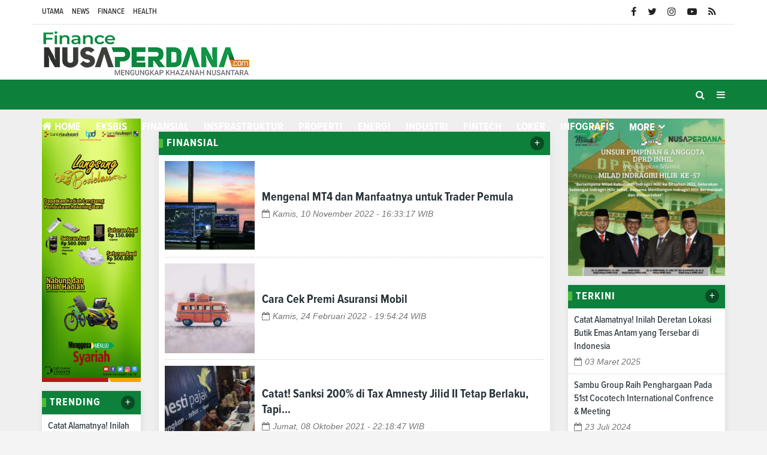

--- FILE ---
content_type: text/html; charset=UTF-8
request_url: https://finance.nusaperdana.com/category/finansial
body_size: 8873
content:
<!DOCTYPE html>
<html lang="en">
    <head>
        <meta charset="utf-8">
        <meta http-equiv="X-UA-Compatible" content="IE=edge">
        <meta name="viewport" content="width=device-width, initial-scale=1">
        <!-- The above 3 meta tags *must* come first in the head; any other head content must come *after* these tags -->
<title>Finance | Nusaperdana.Com | Berita Finansial</title>
<link rel="apple-touch-icon" sizes="180x180" href="https://finance.nusaperdana.com/ic/apple-touch-icon.png">
<link rel="icon" type="image/png" sizes="32x32" href="https://finance.nusaperdana.com/ic/favicon-32x32.png">
<link rel="icon" type="image/png" sizes="16x16" href="https://finance.nusaperdana.com/ic/favicon-16x16.png">
<link rel="manifest" href="https://finance.nusaperdana.com/ic/site.webmanifest">
<meta name="msapplication-TileColor" content="#111">
<meta name="theme-color" content="#111">

<meta name="robots" content="index, follow" />
<meta name="googlebot" content="index,follow" />
<meta name="description" content="Finance | Nusaperdana.Com | Berita Finansial" />
<meta name="keywords" content="pekanbaru, kota pekanbaru, berita riau, berita kampar, riau, portal berita pekanbaru, situs berita pekanbaru, wako pekanbaru, dprd pekanbaru, kecamatan pekanbaru kota, kecamatan payung sekaki, 
kecamatan bukit raya, kecamatan senapelan, kecamatan rumbai, kecamatan rumbai pesisir, kecamatan sukajadi, kecamatan labuh baru, kecamatan tampan,dispenda pekanbaru,dinas pekanbaru,badan pekanbaru,bisnis pekanbaru,pendidikan pekanbaru,koran pekanbaru" />
<meta name="google-site-verification" content="3U-yX309mYuY-QWouFsc9Ni7rn5KOBkBilcsWyimIjc" />
<meta name="author" content="Affandy Guevara- delapanmedia.com" />

<meta http-equiv="Copyright" content="finance.nusaperdana.com" />
<meta http-equiv="imagetoolbar" content="no" />
<meta name="language" content="Indonesia, English" />
<meta name="revisit-after" content="1 days" />
<meta name="expires" content="never" />
<meta name="webcrawlers" content="all" />
<meta name="rating" content="general" />
<meta name="spiders" content="all" />

<meta property="og:url" content="https://finance.nusaperdana.com/">
<meta property="og:title" content="Finance | Nusaperdana.Com | Berita Finansial" />
<meta property="og:description" content="Portal berita nusaperdana.com dibawah naungan  PT Nusa Perdana Global Media, memberikan informasi digital kepada masyarakat, memberikan wawasan dan pengetahuan." />
<meta property="og:image:type" content="image/jpeg">
<meta property="og:image" content="https://finance.nusaperdana.com/welcome.jpg">

<link href="https://finance.nusaperdana.com/tema/assets/css/bootstrap.css" rel="stylesheet">
<link href="https://finance.nusaperdana.com/tema/assets/css/animsition.min.css" rel="stylesheet">
<link href="https://finance.nusaperdana.com/tema/assets/css/font-awesome.min.css" rel="stylesheet">
<link href="https://finance.nusaperdana.com/tema/assets/themify-icons/themify-icons.css" rel="stylesheet">
<link href="https://finance.nusaperdana.com/tema/assets/css/bootsnav.css" rel="stylesheet">
<link href="https://finance.nusaperdana.com/tema/assets/owl-carousel/owl.carousel.css" rel="stylesheet">
<link href="https://finance.nusaperdana.com/tema/assets/owl-carousel/owl.theme.css" rel="stylesheet">
<link href="https://finance.nusaperdana.com/tema/assets/owl-carousel/owl.transitions.css" rel="stylesheet">
<link href="https://finance.nusaperdana.com/tema/assets/css/magnific-popup.css" rel="stylesheet">
<link href="https://finance.nusaperdana.com/tema/assets/css/fluidbox.min.css" rel="stylesheet">
<link href="https://finance.nusaperdana.com/tema/assets/css/style.css" rel="stylesheet">   
   </head>

      <body class="news-layout3">
        <div class="main-content">
            <div class="page-outer-wrap">
                <div class="top-header">
                    <div class="container ab">
                        <div class="row">
                            <div class="col-sm-6 col-md-9">
                                <div class="header-nav">
                                    <ul>
                                    <li><a href="https://nusaperdana.com/">Utama</a></li>
<li><a href="https://news.nusaperdana.com/">News</a></li>
<li><a href="https://finance.nusaperdana.com/">Finance</a></li>
<li><a href="https://health.nusaperdana.com/">Health</a></li>
                                </ul>
                                </div>
                            </div>
                            <div class="col-sm-6 col-md-3">
                                 <ul class="top-socia-share">
                                <li>
                                    <a class="fb" href="https://www.facebook.com/NusaPerdanaGlobalMedia/" target="_BLANK"><i class="fa fa-facebook"></i></a>
                                    <a class="tw" target="_BLANK" href="https://twitter.com/nusa_perdana"><i class="fa fa-twitter"></i></a>
                                    <a class="ig" target="_BLANK" href="https://www.instagram.com/perdananusa/"><i class="fa fa-instagram"></i></a>
                                    <a class="yt" target="_BLANK" href="https://www.youtube.com/channel/UCuc4iqNVuaqeejlKd4DwVJg?app=desktop"><i class="fa fa-youtube-play"></i></a>
                                    
                                    <a class="yt" target="_BLANK" href="https://finance.nusaperdana.com/rss"><i class="fa fa-rss"></i></a>
                                    
                                </li>
                              
                                
                            </ul>
                            </div>
                        </div>
                    </div>
                </div>
                <!-- /.End of top header -->
                <div class="abu">
                <div class="logo-wrapper">
                    <div class="container">
                        <div class="row">
                            <div class="col-sm-4">
                                <div class="header-logo">
                                    <a href="https://finance.nusaperdana.com/" class="logo-img">
                                        <img src="https://finance.nusaperdana.com/tema/assets/img/logo.png" alt="">
                                    </a>
                                </div>
                            </div>
                            <div class="col-sm-8">
                                <div class="header-banner">
                                         </div>
                            </div>
                        </div>
                    </div>
                </div>
                <!-- /.End of logo section -->
                <div class="batasx">
                <nav class="navbar navbar-mobile navbar-custom navbar-sticky menu-bar-bottom bootsnav">
                    <div class="container">
                        <div class="attr-nav">
                            <ul>
                                <li id="btn-search1"><a href="javascript:void(0)" id="btn-search2"><i class="fa fa-search"></i></a></li>
                                <li class="side-menu hidden-xs"><a href="javascript:void(0)"><i class="fa fa-bars" style="color: #efefef;"></i></a></li>
                                
                            </ul>
                        </div>
                        <!-- End Atribute Navigation -->
                        <!-- Start Header Navigation -->
                        <div class="navbar-header">
                            <button type="button" class="navbar-toggle" data-toggle="collapse" data-target="#navbar-menu">
                                <i class="fa fa-bars"></i>
                            </button>
                            <a class="navbar-brand" href="https://finance.nusaperdana.com/"><img src="https://finance.nusaperdana.com/tema/assets/img/logomobile.png" class="logo" alt=""></a>
                        </div>
                        <!-- End Header Navigation -->
                        <!-- Collect the nav links, forms, and other content for toggling -->
                        <div class="collapse navbar-collapse" id="navbar-menu">
                            <ul class="nav navbar-nav" data-in="navFadeInDown" data-out="navFadeOutUp">
                               
                                    <li class="home">
                            <a href="https://nusaperdana.com/"><i class="fa fa-home"></i> Home</a>
                        
                    </li>
                                            <li>
                        <a href="https://finance.nusaperdana.com/category/eksbis">Eksbis</a>
                    </li>
                         <li>
                        <a href="https://finance.nusaperdana.com/category/finansial">Finansial</a>
                    </li>
                         <li>
                        <a href="https://finance.nusaperdana.com/category/insfrastruktur">Insfrastruktur</a>
                    </li>
                         <li>
                        <a href="https://finance.nusaperdana.com/category/properti">Properti</a>
                    </li>
                         <li>
                        <a href="https://finance.nusaperdana.com/category/energi">Energi</a>
                    </li>
                         <li>
                        <a href="https://finance.nusaperdana.com/category/industri">Industri</a>
                    </li>
                         <li>
                        <a href="https://finance.nusaperdana.com/category/fintech">Fintech</a>
                    </li>
                         <li>
                        <a href="https://finance.nusaperdana.com/category/loker">Loker</a>
                    </li>
                         <li>
                        <a href="https://finance.nusaperdana.com/category/infografis">Infografis</a>
                    </li>
             
                    <li class="dropdown">
                        <a href="#" class="dropdown-toggle" data-toggle="dropdown" role="button" aria-haspopup="true" aria-expanded="false">More</a>
                        <ul class="dropdown-menu">
                                                     <li>
                                
                                    <a href="https://finance.nusaperdana.com/editor">Pilihan Editor</a>
                                    
                            </li>
                            
                                                        <li>
                                
                                    <a href="https://finance.nusaperdana.com/popular">Terpopuler</a>
                                    
                            </li>
                                                    
                                                                  
                            
                                <li>
                                
                                    <a href="https://finance.nusaperdana.com/indeks">Indeks </a>
                                    
                            </li>
                            <!-- /.End of category menu -->
                            </ul>
                        </div><!-- /.navbar-collapse -->
                    </div>   
                    <div class="side" id="side">
                        <a href="#" class="close-side"><i class="ti-close"></i></a>
                        <div class="widget">
                             <ul class="link">
                            <li> <a href="https://nusaperdana.com/news/about">Tentang Kami</a></li>
<li><a href="https://nusaperdana.com/news/redaksi">Redaksi</a></li>
<li><a href="https://nusaperdana.com/news/pedoman">Pedoman</a></li>
<li><a href="https://nusaperdana.com/news/disclaimer">Disclaimer</a></li>
<li><a href="https://nusaperdana.com/news/kontak">Kontak</a></li>
                        </ul>
                        </div>
                        <div class="latest_post_widget">
                            <h3 class="widget-title">Latest Post</h3>
                                                    <div class="media latest_post">
                            <a class="media-left" href="https://finance.nusaperdana.com/news/detail/27363/catat-alamatnya-inilah-deretan-lokasi-butik-emas-antam-yang-tersebar-di-indonesia">
                                <img src="https://nusaperdana.com/assets/berita/thumb/7838879141-img_20250303_110350.jpg" class="media-object" alt="Catat Alamatnya! Inilah Deretan Lokasi Butik Emas Antam yang Tersebar di Indonesia">
                            </a>
                            <div class="media-body">
                                <h6 class="media-heading"><a href="https://finance.nusaperdana.com/news/detail/27363/catat-alamatnya-inilah-deretan-lokasi-butik-emas-antam-yang-tersebar-di-indonesia">Catat Alamatnya! Inilah Deretan Lokasi Butik Emas Antam yang Tersebar di Indonesia</a></h6>
                                <div class="entry-meta">
                                    <span class="entry-date"><i class="fa fa-calendar-o" aria-hidden="true"></i><time datetime="2018-01-21T19:00">Senin, 03 Maret 2025</time></span>
                                </div>
                            </div>
                        </div>
                        <!-- /.latest post -->
                                                <div class="media latest_post">
                            <a class="media-left" href="https://finance.nusaperdana.com/news/detail/26643/sambu-group-raih-penghargaan-pada-51st-cocotech-international-confrence--meeting">
                                <img src="https://nusaperdana.com/assets/berita/thumb/72242891478-img-20240723-wa0037.jpg" class="media-object" alt="Sambu Group Raih Penghargaan Pada 51st Cocotech International Confrence & Meeting">
                            </a>
                            <div class="media-body">
                                <h6 class="media-heading"><a href="https://finance.nusaperdana.com/news/detail/26643/sambu-group-raih-penghargaan-pada-51st-cocotech-international-confrence--meeting">Sambu Group Raih Penghargaan Pada 51st Cocotech International Confrence & Meeting</a></h6>
                                <div class="entry-meta">
                                    <span class="entry-date"><i class="fa fa-calendar-o" aria-hidden="true"></i><time datetime="2018-01-21T19:00">Selasa, 23 Juli 2024</time></span>
                                </div>
                            </div>
                        </div>
                        <!-- /.latest post -->
                                                <div class="media latest_post">
                            <a class="media-left" href="https://finance.nusaperdana.com/news/detail/25253/cara-isi-pulsa-all-operator-via-ecommerce-yang-praktis">
                                <img src="https://nusaperdana.com/assets/berita/thumb/90565774099-img_0606.jpeg" class="media-object" alt="Cara Isi Pulsa All Operator Via e-Commerce yang Praktis">
                            </a>
                            <div class="media-body">
                                <h6 class="media-heading"><a href="https://finance.nusaperdana.com/news/detail/25253/cara-isi-pulsa-all-operator-via-ecommerce-yang-praktis">Cara Isi Pulsa All Operator Via e-Commerce yang Praktis</a></h6>
                                <div class="entry-meta">
                                    <span class="entry-date"><i class="fa fa-calendar-o" aria-hidden="true"></i><time datetime="2018-01-21T19:00">Selasa, 29 Agustus 2023</time></span>
                                </div>
                            </div>
                        </div>
                        <!-- /.latest post -->
                                                <div class="media latest_post">
                            <a class="media-left" href="https://finance.nusaperdana.com/news/detail/25023/riau-peringkat-ke-2-nasional-realisasi-investasi-triwulan-ii">
                                <img src="https://nusaperdana.com/assets/berita/thumb/51403028106-img_20230722_201429.jpg" class="media-object" alt="Riau Peringkat ke 2 Nasional Realisasi Investasi Triwulan II">
                            </a>
                            <div class="media-body">
                                <h6 class="media-heading"><a href="https://finance.nusaperdana.com/news/detail/25023/riau-peringkat-ke-2-nasional-realisasi-investasi-triwulan-ii">Riau Peringkat ke 2 Nasional Realisasi Investasi Triwulan II</a></h6>
                                <div class="entry-meta">
                                    <span class="entry-date"><i class="fa fa-calendar-o" aria-hidden="true"></i><time datetime="2018-01-21T19:00">Sabtu, 22 Juli 2023</time></span>
                                </div>
                            </div>
                        </div>
                        <!-- /.latest post -->
                                                <div class="media latest_post">
                            <a class="media-left" href="https://finance.nusaperdana.com/news/detail/23511/terjual-61-ribu-unit-honda-brio-jadi-mobil-terlaris-di-indonesia-tahun-2022">
                                <img src="https://nusaperdana.com/assets/berita/thumb/49140571576-img_20230118_140436.jpg" class="media-object" alt="Terjual 61 Ribu Unit, Honda Brio Jadi Mobil Terlaris di Indonesia Tahun 2022">
                            </a>
                            <div class="media-body">
                                <h6 class="media-heading"><a href="https://finance.nusaperdana.com/news/detail/23511/terjual-61-ribu-unit-honda-brio-jadi-mobil-terlaris-di-indonesia-tahun-2022">Terjual 61 Ribu Unit, Honda Brio Jadi Mobil Terlaris di Indonesia Tahun 2022</a></h6>
                                <div class="entry-meta">
                                    <span class="entry-date"><i class="fa fa-calendar-o" aria-hidden="true"></i><time datetime="2018-01-21T19:00">Rabu, 18 Januari 2023</time></span>
                                </div>
                            </div>
                        </div>
                        <!-- /.latest post -->
                                                <div class="media latest_post">
                            <a class="media-left" href="https://finance.nusaperdana.com/news/detail/23376/perusahaan-induk-tiktok-di-china-berhentikan-ratusan-karyawan">
                                <img src="https://nusaperdana.com/assets/berita/thumb/87099277314-img_20230104_112816.jpg" class="media-object" alt="Perusahaan Induk Tiktok di China Berhentikan Ratusan Karyawan">
                            </a>
                            <div class="media-body">
                                <h6 class="media-heading"><a href="https://finance.nusaperdana.com/news/detail/23376/perusahaan-induk-tiktok-di-china-berhentikan-ratusan-karyawan">Perusahaan Induk Tiktok di China Berhentikan Ratusan Karyawan</a></h6>
                                <div class="entry-meta">
                                    <span class="entry-date"><i class="fa fa-calendar-o" aria-hidden="true"></i><time datetime="2018-01-21T19:00">Rabu, 04 Januari 2023</time></span>
                                </div>
                            </div>
                        </div>
                        <!-- /.latest post -->
                                                <div class="media latest_post">
                            <a class="media-left" href="https://finance.nusaperdana.com/news/detail/23310/keunggulan-paket-internet-indosat-im3-ooredoo">
                                <img src="https://nusaperdana.com/assets/berita/thumb/95331174973-20221228_092131.jpeg" class="media-object" alt="Keunggulan Paket Internet Indosat IM3 Ooredoo">
                            </a>
                            <div class="media-body">
                                <h6 class="media-heading"><a href="https://finance.nusaperdana.com/news/detail/23310/keunggulan-paket-internet-indosat-im3-ooredoo">Keunggulan Paket Internet Indosat IM3 Ooredoo</a></h6>
                                <div class="entry-meta">
                                    <span class="entry-date"><i class="fa fa-calendar-o" aria-hidden="true"></i><time datetime="2018-01-21T19:00">Rabu, 28 Desember 2022</time></span>
                                </div>
                            </div>
                        </div>
                        <!-- /.latest post -->
                                                <div class="media latest_post">
                            <a class="media-left" href="https://finance.nusaperdana.com/news/detail/23147/rayakan-anniversary-pertashop-pertamina-gobah-cv-tss-gelar-mini-event">
                                <img src="https://nusaperdana.com/assets/berita/thumb/86626135697-makals.jpg" class="media-object" alt="Rayakan Anniversary Pertashop Pertamina Gobah, CV TSS Gelar Mini Event">
                            </a>
                            <div class="media-body">
                                <h6 class="media-heading"><a href="https://finance.nusaperdana.com/news/detail/23147/rayakan-anniversary-pertashop-pertamina-gobah-cv-tss-gelar-mini-event">Rayakan Anniversary Pertashop Pertamina Gobah, CV TSS Gelar Mini Event</a></h6>
                                <div class="entry-meta">
                                    <span class="entry-date"><i class="fa fa-calendar-o" aria-hidden="true"></i><time datetime="2018-01-21T19:00">Ahad, 11 Desember 2022</time></span>
                                </div>
                            </div>
                        </div>
                        <!-- /.latest post -->
                                                <div class="media latest_post">
                            <a class="media-left" href="https://finance.nusaperdana.com/news/detail/23056/panen-simpedes-bri-tembilahan-periode-i-tahun-2022-berhadiah-mobil-mitsubishi-x-pander-sport-mt">
                                <img src="https://nusaperdana.com/assets/berita/thumb/85447755223-img-20221203-wa0047.jpg" class="media-object" alt="Panen Simpedes BRI Tembilahan Periode I Tahun 2022 Berhadiah Mobil Mitsubishi X Pander Sport MT">
                            </a>
                            <div class="media-body">
                                <h6 class="media-heading"><a href="https://finance.nusaperdana.com/news/detail/23056/panen-simpedes-bri-tembilahan-periode-i-tahun-2022-berhadiah-mobil-mitsubishi-x-pander-sport-mt">Panen Simpedes BRI Tembilahan Periode I Tahun 2022 Berhadiah Mobil Mitsubishi X Pander Sport MT</a></h6>
                                <div class="entry-meta">
                                    <span class="entry-date"><i class="fa fa-calendar-o" aria-hidden="true"></i><time datetime="2018-01-21T19:00">Sabtu, 03 Desember 2022</time></span>
                                </div>
                            </div>
                        </div>
                        <!-- /.latest post -->
                                                <div class="media latest_post">
                            <a class="media-left" href="https://finance.nusaperdana.com/news/detail/22811/mengenal-mt4-dan-manfaatnya-untuk-trader-pemula">
                                <img src="https://nusaperdana.com/assets/berita/thumb/63100810302-img_20221110_163206.jpg" class="media-object" alt="Mengenal MT4 dan Manfaatnya untuk Trader Pemula">
                            </a>
                            <div class="media-body">
                                <h6 class="media-heading"><a href="https://finance.nusaperdana.com/news/detail/22811/mengenal-mt4-dan-manfaatnya-untuk-trader-pemula">Mengenal MT4 dan Manfaatnya untuk Trader Pemula</a></h6>
                                <div class="entry-meta">
                                    <span class="entry-date"><i class="fa fa-calendar-o" aria-hidden="true"></i><time datetime="2018-01-21T19:00">Kamis, 10 November 2022</time></span>
                                </div>
                            </div>
                        </div>
                        <!-- /.latest post -->
                                                </div>
                        <!-- /.End of latest post -->
                        
                    </div>
                    <!-- /. End of side menu -->
                    <div class="side-overlay"></div>
                </nav></div>
                <div class="clearfix"></div>
                <!-- /.End of navigation -->
                
               
                <div class="search">
                    <button id="btn-search-close" class="btn btn--search-close" aria-label="Close search form"> <i class="ti-close"></i></button>
                   <form class="search__form" action="https://finance.nusaperdana.com/pencarian" method="post">
                    <input class="search__input" name="q" type="search" placeholder="Search and hit enter..."/>
                    <span class="search__info">Masukkan Kata Kunci atau ESC Untuk Keluar</span>
                </form>
                   
                </div></div>
                <!-- /.End of search full page  -->
                
<div class="hidden-lg">
     </div>
        
            <!--  /. End of newstricker --> <!-- /.End of page header -->
                <div class="page-content">
                    <div class="container">
                       
                        <div class="row">
                        <div class="hidden-xs hidden-sm col-md-2 leftSidebar">
                          <div class="banner-content">
<a href="" target="_blank">
<img width="100%" class="img-responsive center-block"  src="https://nusaperdana.com/assets/banner/91983332578IMG-20210212-WA0029.jpg"></a>
</div>
                        
 <div class="block-box3">

                              <div class="category_widget">         
                               <div class="boxlr mb15">            
          <div class="title_lr">
 <div class="tb-line"></div>
 <span>Trending</span>
 <a href="https://finance.nusaperdana.com/popular" class="btn_more2 gtm_detikforum_btn_indeks">+</a>
 <div class="clearfix"></div>
 </div>     </div>              
                               
                                
                                <!--  /.End of title -->
                          
                                                                 <div class="media latest_post">
                                    <div class="media-body">
                                        <h6 class="media-heading"><a href="https://finance.nusaperdana.com/catat-alamatnya-inilah-deretan-lokasi-butik-emas-antam-yang-tersebar-di-indonesia">Catat Alamatnya! Inilah Deretan Lokasi Butik Emas Antam yang Tersebar di Indonesia</a></h6>
                                        <div class="entry-meta">
                                            <span class="entry-date"><i class="fa fa-eye" aria-hidden="true"></i> Dibaca : 22999 Kali</time></span>
                                        </div>
                                    </div>
                                </div>
                                <!-- /.latest post -->
                                                                <div class="media latest_post">
                                    <div class="media-body">
                                        <h6 class="media-heading"><a href="https://finance.nusaperdana.com/sambu-group-raih-penghargaan-pada-51st-cocotech-international-confrence--meeting">Sambu Group Raih Penghargaan Pada 51st Cocotech International Confrence & Meeting</a></h6>
                                        <div class="entry-meta">
                                            <span class="entry-date"><i class="fa fa-eye" aria-hidden="true"></i> Dibaca : 10146 Kali</time></span>
                                        </div>
                                    </div>
                                </div>
                                <!-- /.latest post -->
                                                                <div class="media latest_post">
                                    <div class="media-body">
                                        <h6 class="media-heading"><a href="https://finance.nusaperdana.com/cara-isi-pulsa-all-operator-via-ecommerce-yang-praktis">Cara Isi Pulsa All Operator Via e-Commerce yang Praktis</a></h6>
                                        <div class="entry-meta">
                                            <span class="entry-date"><i class="fa fa-eye" aria-hidden="true"></i> Dibaca : 15261 Kali</time></span>
                                        </div>
                                    </div>
                                </div>
                                <!-- /.latest post -->
                                                                <div class="media latest_post">
                                    <div class="media-body">
                                        <h6 class="media-heading"><a href="https://finance.nusaperdana.com/riau-peringkat-ke-2-nasional-realisasi-investasi-triwulan-ii">Riau Peringkat ke 2 Nasional Realisasi Investasi Triwulan II</a></h6>
                                        <div class="entry-meta">
                                            <span class="entry-date"><i class="fa fa-eye" aria-hidden="true"></i> Dibaca : 6070 Kali</time></span>
                                        </div>
                                    </div>
                                </div>
                                <!-- /.latest post -->
                                                                <div class="media latest_post">
                                    <div class="media-body">
                                        <h6 class="media-heading"><a href="https://finance.nusaperdana.com/terjual-61-ribu-unit-honda-brio-jadi-mobil-terlaris-di-indonesia-tahun-2022">Terjual 61 Ribu Unit, Honda Brio Jadi Mobil Terlaris di Indonesia Tahun 2022</a></h6>
                                        <div class="entry-meta">
                                            <span class="entry-date"><i class="fa fa-eye" aria-hidden="true"></i> Dibaca : 6219 Kali</time></span>
                                        </div>
                                    </div>
                                </div>
                                <!-- /.latest post -->
                                                                <br>
                            </div>
                       
   
                            </div>
                            
              </div>
                    
                            <main class="col-xs-12 col-sm-8 col-md-7 content">
                                <div class="col-sm-12 col-md-12 mb-15 no-padding">
    <div class="row">
         <div class="masonry-slide1 owl-carousel owl-theme">
                                                                                  </div>              
            </div> </div>
             <div class="no-padding">
<div class="col-sm-12x col-md-12x">
      <div class="post_related">
                                   
                                    <div class="row">
                                           
                                       
                                    </div>
                                </div>
                                <!-- /.End of  related post -->
</div>
<div class="clearfix"></div>
</div>

                                <div class="category_widget_detail"> 
                                     <div class="boxlr mb15">            
          <div class="title_lr">
 <div class="tb-line"></div>
 <span>Finansial </span>
 <a href="https://finance.nusaperdana.com/indeks" class="btn_more2 gtm_detikforum_btn_indeks">+</a>
 <div class="clearfix"></div>
 </div>     </div>  
                                 <div class="blok" style="padding-top: 10px;">   
                                   <div class="grid-content latest_articles">
                                       
                            
                            <div class="media meida-md">
                                <div class="media-left">
                                  
                                    <a href="https://finance.nusaperdana.com/mengenal-mt4-dan-manfaatnya-untuk-trader-pemula">
                                     <div class="thumbnail">
                                    <img class="object-fit_cover" src="https://nusaperdana.com/assets/berita/large/63100810302-img_20221110_163206.jpg" alt=""></div></a>
                                    
                                    
                                </div>
                                <!-- /.Post image -->
                                <div class="media-body">
                                    <div class="post-header">
                                        
                                      
                                                                                
                                        <h3 class="media-heading"><a href="https://finance.nusaperdana.com/mengenal-mt4-dan-manfaatnya-untuk-trader-pemula">Mengenal MT4 dan Manfaatnya untuk Trader Pemula</a></h3>
                                        <div class="entry-meta">
                                            <span class="entry-date"><i class="fa fa-calendar-o" aria-hidden="true"></i><time>Kamis, 10 November 2022 <span class="hidden-xs">- 16:33:17 WIB</span></time></span> 
                                            
                                        </div>
                                        <!-- /.Post meta --> 
                                             
                                    </div>
                                  
                                    
                                </div>
                            </div>
                            
                            
                            
                            <div class="media meida-md">
                                <div class="media-left">
                                  
                                    <a href="https://finance.nusaperdana.com/cara-cek-premi-asuransi-mobil">
                                     <div class="thumbnail">
                                    <img class="object-fit_cover" src="https://nusaperdana.com/assets/berita/large/75497833173-img-20220224-wa0098.jpg" alt=""></div></a>
                                    
                                    
                                </div>
                                <!-- /.Post image -->
                                <div class="media-body">
                                    <div class="post-header">
                                        
                                      
                                                                                
                                        <h3 class="media-heading"><a href="https://finance.nusaperdana.com/cara-cek-premi-asuransi-mobil">Cara Cek Premi Asuransi Mobil</a></h3>
                                        <div class="entry-meta">
                                            <span class="entry-date"><i class="fa fa-calendar-o" aria-hidden="true"></i><time>Kamis, 24 Februari 2022 <span class="hidden-xs">- 19:54:24 WIB</span></time></span> 
                                            
                                        </div>
                                        <!-- /.Post meta --> 
                                             
                                    </div>
                                  
                                    
                                </div>
                            </div>
                            
                            
                            
                            <div class="media meida-md">
                                <div class="media-left">
                                  
                                    <a href="https://finance.nusaperdana.com/catat-sanksi-200-di-tax-amnesty-jilid-ii-tetap-berlaku-tapi">
                                     <div class="thumbnail">
                                    <img class="object-fit_cover" src="https://nusaperdana.com/assets/berita/large/98615164402-12f67755-9ee8-44de-8e3e-bbc74c51a804_169.jpg" alt=""></div></a>
                                    
                                    
                                </div>
                                <!-- /.Post image -->
                                <div class="media-body">
                                    <div class="post-header">
                                        
                                      
                                                                                
                                        <h3 class="media-heading"><a href="https://finance.nusaperdana.com/catat-sanksi-200-di-tax-amnesty-jilid-ii-tetap-berlaku-tapi">Catat! Sanksi 200% di Tax Amnesty Jilid II Tetap Berlaku, Tapi...</a></h3>
                                        <div class="entry-meta">
                                            <span class="entry-date"><i class="fa fa-calendar-o" aria-hidden="true"></i><time>Jumat, 08 Oktober 2021 <span class="hidden-xs">- 22:18:47 WIB</span></time></span> 
                                            
                                        </div>
                                        <!-- /.Post meta --> 
                                             
                                    </div>
                                  
                                    
                                </div>
                            </div>
                            
                            
                            
                            <div class="media meida-md">
                                <div class="media-left">
                                  
                                    <a href="https://finance.nusaperdana.com/akankah-crypto-gantikan-dollar-dan-rupiah-di-masa-depan">
                                     <div class="thumbnail">
                                    <img class="object-fit_cover" src="https://nusaperdana.com/assets/berita/large/8410519175-e232091c-65ed-467e-97be-38f6a7c4aa08_169_copy_720x404.jpg" alt=""></div></a>
                                    
                                    
                                </div>
                                <!-- /.Post image -->
                                <div class="media-body">
                                    <div class="post-header">
                                        
                                      
                                                                                
                                        <h3 class="media-heading"><a href="https://finance.nusaperdana.com/akankah-crypto-gantikan-dollar-dan-rupiah-di-masa-depan">Akankah Crypto Gantikan Dollar dan Rupiah di Masa Depan?</a></h3>
                                        <div class="entry-meta">
                                            <span class="entry-date"><i class="fa fa-calendar-o" aria-hidden="true"></i><time>Sabtu, 25 September 2021 <span class="hidden-xs">- 18:49:38 WIB</span></time></span> 
                                            
                                        </div>
                                        <!-- /.Post meta --> 
                                             
                                    </div>
                                  
                                    
                                </div>
                            </div>
                            
                            
                            
                            <div class="media meida-md">
                                <div class="media-left">
                                  
                                    <a href="https://finance.nusaperdana.com/undian-panen-hadiah-simpedes-bri-tembilahan-salurkan-total-rp-498-juta-bagi-20-pemenang">
                                     <div class="thumbnail">
                                    <img class="object-fit_cover" src="https://nusaperdana.com/assets/berita/large/36019536387-img20210821095140_copy_1152x864.jpg" alt=""></div></a>
                                    
                                    
                                </div>
                                <!-- /.Post image -->
                                <div class="media-body">
                                    <div class="post-header">
                                        
                                      
                                                                                
                                        <h3 class="media-heading"><a href="https://finance.nusaperdana.com/undian-panen-hadiah-simpedes-bri-tembilahan-salurkan-total-rp-498-juta-bagi-20-pemenang">Undian Panen Hadiah Simpedes, BRI Tembilahan Salurkan Total Rp 498 Juta Bagi 20 Pemenang</a></h3>
                                        <div class="entry-meta">
                                            <span class="entry-date"><i class="fa fa-calendar-o" aria-hidden="true"></i><time>Sabtu, 21 Agustus 2021 <span class="hidden-xs">- 13:09:24 WIB</span></time></span> 
                                            
                                        </div>
                                        <!-- /.Post meta --> 
                                             
                                    </div>
                                  
                                    
                                </div>
                            </div>
                            
                            
                            
                            <div class="media meida-md">
                                <div class="media-left">
                                  
                                    <a href="https://finance.nusaperdana.com/rupiah-keok-lagi-dolar-as-pagi-ini-sentuh-rp-14230">
                                     <div class="thumbnail">
                                    <img class="object-fit_cover" src="https://nusaperdana.com/assets/berita/large/71267488738-img_20210112_111309.jpg" alt=""></div></a>
                                    
                                    
                                </div>
                                <!-- /.Post image -->
                                <div class="media-body">
                                    <div class="post-header">
                                        
                                      
                                                                                
                                        <h3 class="media-heading"><a href="https://finance.nusaperdana.com/rupiah-keok-lagi-dolar-as-pagi-ini-sentuh-rp-14230">Rupiah Keok Lagi, Dolar AS Pagi Ini Sentuh Rp 14.230</a></h3>
                                        <div class="entry-meta">
                                            <span class="entry-date"><i class="fa fa-calendar-o" aria-hidden="true"></i><time>Selasa, 12 Januari 2021 <span class="hidden-xs">- 11:13:52 WIB</span></time></span> 
                                            
                                        </div>
                                        <!-- /.Post meta --> 
                                             
                                    </div>
                                  
                                    
                                </div>
                            </div>
                            
                            
                            
                            <div class="media meida-md">
                                <div class="media-left">
                                  
                                    <a href="https://finance.nusaperdana.com/penasihat-ekonomi-termuda-ditunjuk-joe-biden">
                                     <div class="thumbnail">
                                    <img class="object-fit_cover" src="https://nusaperdana.com/assets/berita/large/84046448953-085672200-1606894182-830-556.jpg" alt=""></div></a>
                                    
                                    
                                </div>
                                <!-- /.Post image -->
                                <div class="media-body">
                                    <div class="post-header">
                                        
                                      
                                                                                
                                        <h3 class="media-heading"><a href="https://finance.nusaperdana.com/penasihat-ekonomi-termuda-ditunjuk-joe-biden">Penasihat Ekonomi Termuda Ditunjuk Joe Biden</a></h3>
                                        <div class="entry-meta">
                                            <span class="entry-date"><i class="fa fa-calendar-o" aria-hidden="true"></i><time>Jumat, 04 Desember 2020 <span class="hidden-xs">- 10:46:49 WIB</span></time></span> 
                                            
                                        </div>
                                        <!-- /.Post meta --> 
                                             
                                    </div>
                                  
                                    
                                </div>
                            </div>
                            
                                                               
                                  </div>
                                <!-- /.End of details body -->
                                
                                <hr>
                         	<div class="padding-horizontal-10 padding-bottom-30">
					        </div>
                              </div> 
                 </div>                
                         
                            </main>
                            <aside class="col-xs-12 col-sm-4 col-md-3 rightSidebar">
                                
                                
                                
                                   <div class="banner-content">
<a href="" target="_blank">
<img width="100%" class="img-responsive center-block"  src="https://nusaperdana.com/assets/banner/3345056949png_20220614_122809_0000.png"></a></div>
                    
                               
                               <div class="latest_post_widget">
                                   <div class="boxlr mb15">            
          <div class="title_lr">
 <div class="tb-line"></div>
 <span>Terkini</span>
 <a href="https://finance.nusaperdana.com/indeks" class="btn_more2 gtm_detikforum_btn_indeks">+</a>
 <div class="clearfix"></div>
 </div>     </div> 
                                <!--  /.End of title -->
                                
                                                                 <div class="media latest_post">
                                    
                                    <div class="media-body">
                                        <h6 class="media-heading"><a href="https://finance.nusaperdana.com/catat-alamatnya-inilah-deretan-lokasi-butik-emas-antam-yang-tersebar-di-indonesia">Catat Alamatnya! Inilah Deretan Lokasi Butik Emas Antam yang Tersebar di Indonesia</a></h6>
                                        <div class="entry-meta">
                                            <span class="entry-date"><i class="fa fa-calendar-o" aria-hidden="true"></i>03 Maret 2025</time></span>
                                        </div>
                                    </div>
                                </div>
                                <!-- /.latest post -->
                                                                <div class="media latest_post">
                                    
                                    <div class="media-body">
                                        <h6 class="media-heading"><a href="https://finance.nusaperdana.com/sambu-group-raih-penghargaan-pada-51st-cocotech-international-confrence--meeting">Sambu Group Raih Penghargaan Pada 51st Cocotech International Confrence & Meeting</a></h6>
                                        <div class="entry-meta">
                                            <span class="entry-date"><i class="fa fa-calendar-o" aria-hidden="true"></i>23 Juli 2024</time></span>
                                        </div>
                                    </div>
                                </div>
                                <!-- /.latest post -->
                                                                <div class="media latest_post">
                                    
                                    <div class="media-body">
                                        <h6 class="media-heading"><a href="https://finance.nusaperdana.com/cara-isi-pulsa-all-operator-via-ecommerce-yang-praktis">Cara Isi Pulsa All Operator Via e-Commerce yang Praktis</a></h6>
                                        <div class="entry-meta">
                                            <span class="entry-date"><i class="fa fa-calendar-o" aria-hidden="true"></i>29 Agustus 2023</time></span>
                                        </div>
                                    </div>
                                </div>
                                <!-- /.latest post -->
                                                                <div class="media latest_post">
                                    
                                    <div class="media-body">
                                        <h6 class="media-heading"><a href="https://finance.nusaperdana.com/riau-peringkat-ke-2-nasional-realisasi-investasi-triwulan-ii">Riau Peringkat ke 2 Nasional Realisasi Investasi Triwulan II</a></h6>
                                        <div class="entry-meta">
                                            <span class="entry-date"><i class="fa fa-calendar-o" aria-hidden="true"></i>22 Juli 2023</time></span>
                                        </div>
                                    </div>
                                </div>
                                <!-- /.latest post -->
                                                                <div class="media latest_post">
                                    
                                    <div class="media-body">
                                        <h6 class="media-heading"><a href="https://finance.nusaperdana.com/terjual-61-ribu-unit-honda-brio-jadi-mobil-terlaris-di-indonesia-tahun-2022">Terjual 61 Ribu Unit, Honda Brio Jadi Mobil Terlaris di Indonesia Tahun 2022</a></h6>
                                        <div class="entry-meta">
                                            <span class="entry-date"><i class="fa fa-calendar-o" aria-hidden="true"></i>18 Januari 2023</time></span>
                                        </div>
                                    </div>
                                </div>
                                <!-- /.latest post -->
                                                                <div class="media latest_post">
                                    
                                    <div class="media-body">
                                        <h6 class="media-heading"><a href="https://finance.nusaperdana.com/perusahaan-induk-tiktok-di-china-berhentikan-ratusan-karyawan">Perusahaan Induk Tiktok di China Berhentikan Ratusan Karyawan</a></h6>
                                        <div class="entry-meta">
                                            <span class="entry-date"><i class="fa fa-calendar-o" aria-hidden="true"></i>04 Januari 2023</time></span>
                                        </div>
                                    </div>
                                </div>
                                <!-- /.latest post -->
                                                                <div class="media latest_post">
                                    
                                    <div class="media-body">
                                        <h6 class="media-heading"><a href="https://finance.nusaperdana.com/keunggulan-paket-internet-indosat-im3-ooredoo">Keunggulan Paket Internet Indosat IM3 Ooredoo</a></h6>
                                        <div class="entry-meta">
                                            <span class="entry-date"><i class="fa fa-calendar-o" aria-hidden="true"></i>28 Desember 2022</time></span>
                                        </div>
                                    </div>
                                </div>
                                <!-- /.latest post -->
                                                                <div class="media latest_post">
                                    
                                    <div class="media-body">
                                        <h6 class="media-heading"><a href="https://finance.nusaperdana.com/rayakan-anniversary-pertashop-pertamina-gobah-cv-tss-gelar-mini-event">Rayakan Anniversary Pertashop Pertamina Gobah, CV TSS Gelar Mini Event</a></h6>
                                        <div class="entry-meta">
                                            <span class="entry-date"><i class="fa fa-calendar-o" aria-hidden="true"></i>11 Desember 2022</time></span>
                                        </div>
                                    </div>
                                </div>
                                <!-- /.latest post -->
                                                                <div class="media latest_post">
                                    
                                    <div class="media-body">
                                        <h6 class="media-heading"><a href="https://finance.nusaperdana.com/panen-simpedes-bri-tembilahan-periode-i-tahun-2022-berhadiah-mobil-mitsubishi-x-pander-sport-mt">Panen Simpedes BRI Tembilahan Periode I Tahun 2022 Berhadiah Mobil Mitsubishi X Pander Sport MT</a></h6>
                                        <div class="entry-meta">
                                            <span class="entry-date"><i class="fa fa-calendar-o" aria-hidden="true"></i>03 Desember 2022</time></span>
                                        </div>
                                    </div>
                                </div>
                                <!-- /.latest post -->
                                                                <div class="media latest_post">
                                    
                                    <div class="media-body">
                                        <h6 class="media-heading"><a href="https://finance.nusaperdana.com/mengenal-mt4-dan-manfaatnya-untuk-trader-pemula">Mengenal MT4 dan Manfaatnya untuk Trader Pemula</a></h6>
                                        <div class="entry-meta">
                                            <span class="entry-date"><i class="fa fa-calendar-o" aria-hidden="true"></i>10 November 2022</time></span>
                                        </div>
                                    </div>
                                </div>
                                <!-- /.latest post -->
                                                                
                               
                                
                                
                            </div>
                      
                               
                                      <div class="boxlr mb15">            
          <div class="title_lr">
 <div class="tb-line"></div>
 <span>Pilihan</span>
 <a href="https://finance.nusaperdana.com/editor" class="btn_more2 gtm_detikforum_btn_indeks">+</a>
 <div class="clearfix"></div>
 </div>     </div> 
                                   <div class="latest_post_widget">
                                
                                <!--  /.End of title -->
                                
                                                                <div class="media latest_post">
                                    
                                    <div class="media-body">
                                        <h6 class="media-heading"><a href="https://finance.nusaperdana.com/catat-alamatnya-inilah-deretan-lokasi-butik-emas-antam-yang-tersebar-di-indonesia">Catat Alamatnya! Inilah Deretan Lokasi Butik Emas Antam yang Tersebar di Indonesia</a></h6>
                                        <div class="entry-meta">
                                            <span class="entry-date">Dibaca : 22999 Kali</time></span>
                                        </div>
                                    </div>
                                </div>
                                <!-- /.latest post -->
                                                                <div class="media latest_post">
                                    
                                    <div class="media-body">
                                        <h6 class="media-heading"><a href="https://finance.nusaperdana.com/optimisme-indonesia-meningkat-dalam-penanganan-covid19-dan-pemulihan-ekonomi">Optimisme Indonesia Meningkat Dalam Penanganan COVID-19 dan Pemulihan Ekonomi</a></h6>
                                        <div class="entry-meta">
                                            <span class="entry-date">Dibaca : 9015 Kali</time></span>
                                        </div>
                                    </div>
                                </div>
                                <!-- /.latest post -->
                                                                <div class="media latest_post">
                                    
                                    <div class="media-body">
                                        <h6 class="media-heading"><a href="https://finance.nusaperdana.com/indikatorindikator-makro-yang-berhubungan-dengan-perekonomian-di-provinsi-kepulauan-riau">Indikator-indikator Makro yang Berhubungan dengan Perekonomian di Provinsi Kepulauan Riau</a></h6>
                                        <div class="entry-meta">
                                            <span class="entry-date">Dibaca : 9330 Kali</time></span>
                                        </div>
                                    </div>
                                </div>
                                <!-- /.latest post -->
                                                                
                               
                                
                                
                           
                                </div>
                           
                            </aside>
                        </div>
                      </div>
        
</div>               
            
               <footer class="footer-all content_center">
<span>
<div class="footer-all-follow content_center">
<span>
<div>Ikuti kami di:</div>
<ul>
<li>
<a aria-label="Link Title" rel="noopener" alt="link_title" class="faf-icon faf-fb" href="https://www.facebook.com/NusaPerdanaGlobalMedia/" target="_blank">
<i class="fa fa-facebook-square"></i>
</a>
</li>
<li>
<a aria-label="Link Title" rel="noopener" alt="link_title" class="faf-icon faf-tw" href="https://twitter.com/nusa_perdana" target="_blank">
<i class="fa fa-twitter-square"></i>
</a>
</li>
<li>
<a aria-label="Link Title" rel="noopener" alt="link_title" class="faf-icon faf-ig" href="https://www.instagram.com/perdananusa/" target="_blank">
<i class="fa fa-instagram"></i>
</a>
</li>
<li>
<a aria-label="Link Title" rel="noopener" alt="link_title" class="faf-icon faf-yt" href="https://www.youtube.com/channel/UCuc4iqNVuaqeejlKd4DwVJg" target="_blank">
<i class="fa fa-youtube-square"></i>
</a>
</li>
<li>
<a aria-label="Link Title" rel="noopener" alt="link_title" class="faf-icon faf-fb" href="https://finance.nusaperdana.com/rss" target="_blank">
<i class="fa fa-rss"></i>
</a>
</li>
</ul>
</span>
</div>
<div class="footer-all-info content_center">
<ul>
<li><a href="https://finance.nusaperdana.com/news/tentangkami">Tentang Kami</a></li>
<li><a href="https://finance.nusaperdana.com/news/redaksi">Redaksi</a></li>
<li><a href="https://finance.nusaperdana.com/news/infoiklan">Info Iklan</a></li>
<li><a href="https://finance.nusaperdana.com/news/pedomanmediasiber">Pedoman Media Siber</a></li>
<li><a href="https://finance.nusaperdana.com/news/disclaimer">Disclaimer</a></li>
<li><a href="https://finance.nusaperdana.com/news/kontak">Kontak Kami</a></li>
</ul>
</div>
<div class="footer-all-copyright">
<h6>Nusaperdana.com ©2019 | All Right Reserved</h6>

</div>
<div class="footer-all-member content_center">
<span>
<div class="fam-child">

</div>
</span>
</div>
</span>
</footer>

       
       
                     
                  </div>
       <script>
document.cookie = "zpstorage_MA%3D%3Dconsentnusaperdana.com=; expires=Thu, 01 Jan 1970 00:00:00 UTC; path=/;";
</script>
       
        <!-- /.End of main content -->
        <!-- jQuery (necessary for Bootstrap's JavaScript plugins) -->
              <script src="https://finance.nusaperdana.com/tema/assets/js/jquery.min.js"></script>
        <script src="https://finance.nusaperdana.com/tema/assets/js/bootstrap.min.js"></script>
        <script src="https://finance.nusaperdana.com/tema/assets/js/animsition.min.js"></script>
        <script src="https://finance.nusaperdana.com/tema/assets/js/bootsnav.js"></script>
        <script src="https://finance.nusaperdana.com/tema/assets/js/imagesloaded.pkgd.min.js"></script>
        <script src="https://finance.nusaperdana.com/tema/assets/js/ResizeSensor.min.js"></script>
        <script src="https://finance.nusaperdana.com/tema/assets/js/theia-sticky-sidebar.min.js"></script>
        <script src="https://finance.nusaperdana.com/tema/assets/owl-carousel/owl.carousel.min.js"></script>
        <script src="https://finance.nusaperdana.com/tema/assets/js/modernizr.custom.js"></script>
        <script src="https://finance.nusaperdana.com/tema/assets/js/jquery.gridrotator.min.js"></script>
        <script src="https://finance.nusaperdana.com/tema/assets/js/parallax-background.min.js"></script>
        <script src="https://finance.nusaperdana.com/tema/assets/js/jquery.simpleSocialShare.min.js"></script>
        <script src="https://finance.nusaperdana.com/tema/assets/js/jquery.fluidbox.min.js"></script>
        <script src="https://finance.nusaperdana.com/tema/assets/js/jquery.shuffle.min.js"></script>
        <!-- Magnific Popup -->
        <script src="https://finance.nusaperdana.com/tema/assets/js/custom.js"></script>


<script async src="https://www.googletagmanager.com/gtag/js?id=UA-154571069-2"></script>
<script>
  window.dataLayer = window.dataLayer || [];
  function gtag(){dataLayer.push(arguments);}
  gtag('js', new Date());

  gtag('config', 'UA-154571069-2');
</script>


    </body>
</html>

--- FILE ---
content_type: text/css
request_url: https://finance.nusaperdana.com/tema/assets/css/bootsnav.css
body_size: 5244
content:
/* ==============================================================
Template name : Bootsnav - Multi Purpose Header
Categorie : Bootstrap Menu in CSS
Author : adamnurdin01
Version : v.1.2
Created : 2016-06-02
Last update : 2016-10-19
============================================================== */
/*megamenu Style*/
nav.bootsnav .dropdown.megamenu-fw {position: static;}
nav.bootsnav .container {position: relative;}
nav.bootsnav .megamenu-fw .dropdown-menu {left: auto;}
nav.bootsnav .megamenu-content {padding: 15px;width: 100% !important;}
nav.bootsnav .megamenu-content .title{margin-top: 0;}
nav.bootsnav .dropdown.megamenu-fw .dropdown-menu {left: 0;right: 0;}
/*Navbar*/
nav.navbar.bootsnav{margin-bottom: 0;-moz-border-radius: 0px;-webkit-border-radius: 0px;-o-border-radius: 0px;border-radius: 0px;background-color: #fff;border: none;border-bottom: solid 1px #e0e0e0;z-index: 9;}
nav.navbar.bootsnav ul.nav > li > a{color: #6f6f6f;background-color: transparent;outline: none;margin-bottom: -2px;}
nav.navbar.bootsnav ul.nav li.megamenu-fw > a:hover, nav.navbar.bootsnav ul.nav li.megamenu-fw > a:focus, nav.navbar.bootsnav ul.nav li.active > a:hover, nav.navbar.bootsnav ul.nav li.active > a:focus, nav.navbar.bootsnav ul.nav li.active > a{background-color: transparent;}
nav.navbar.bootsnav .navbar-toggle{border: none;padding: 0;font-size: 22px;position: relative;top: 5px;}
nav.navbar.bootsnav ul.nav .dropdown-menu .dropdown-menu{top: 0;left: 100%;}
nav.navbar.bootsnav ul.nav ul.dropdown-menu > li > a{white-space:normal;}
ul.menu-col{padding: 0;margin: 0;list-style: none;}
ul.menu-col li a{color: #6f6f6f;}
ul.menu-col li a:hover, ul.menu-col li a:focus{text-decoration: none;}
/*Navbar Full*/
nav.bootsnav.navbar-full{padding-bottom: 10px;padding-top: 10px;}
nav.bootsnav.navbar-full .navbar-header{display: block;width: 100%;}
nav.bootsnav.navbar-full .navbar-toggle{display: inline-block;margin-right: 0;position: relative;top: 0;font-size: 30px;-webkit-transition: all 1s ease-in-out;-moz-transition: all 1s ease-in-out;-o-transition: all 1s ease-in-out;-ms-transition: all 1s ease-in-out;transition: all 1s ease-in-out;}
nav.bootsnav.navbar-full .navbar-collapse{position: fixed;width: 100%;height: 100% !important;top: 0;left: 0;padding: 0;display: none !important;z-index: 9;}
nav.bootsnav.navbar-full .navbar-collapse.in{display: block !important;}
nav.bootsnav.navbar-full .navbar-collapse .nav-full{overflow: auto;}
nav.bootsnav.navbar-full .navbar-collapse .wrap-full-menu{display: table-cell;vertical-align: middle;background-color: #fff;overflow: auto;}
nav.bootsnav.navbar-full .navbar-collapse .nav-full::-webkit-scrollbar {width: 0;}
nav.bootsnav.navbar-full .navbar-collapse .nav-full::-moz-scrollbar {width: 0;}
nav.bootsnav.navbar-full .navbar-collapse .nav-full::-ms-scrollbar {width: 0;}
nav.bootsnav.navbar-full .navbar-collapse .nav-full::-o-scrollbar {width: 0;}
nav.bootsnav.navbar-full .navbar-collapse ul.nav{display: block;width: 100%;overflow: auto;}
nav.bootsnav.navbar-full .navbar-collapse ul.nav a:hover, nav.bootsnav.navbar-full .navbar-collapse ul.nav a:focus, nav.bootsnav.navbar-full .navbar-collapse ul.nav a{background-color: transparent;}
nav.bootsnav.navbar-full .navbar-collapse ul.nav > li{float: none;display: block;text-align: center;}
nav.bootsnav.navbar-full .navbar-collapse ul.nav > li > a{display: table;margin: auto;text-transform: uppercase;font-weight: bold;letter-spacing: 2px;font-size: 24px;padding: 10px 15px;}
li.close-full-menu > a{padding-top: 0px;padding-bottom: 0px;}
li.close-full-menu{padding-top: 30px;padding-bottom: 30px;}
/*Atribute Navigation*/
.attr-nav{float: right;display: inline-block;margin-left: 13px;margin-right: -15px;}
.attr-nav > ul{padding: 0;margin: 0 0 -7px 0;list-style: none;display: inline-block;}
.attr-nav > ul > li{float: left;display: block;}
.attr-nav > ul > li > a{color: #6f6f6f;display: block;padding: 28px 15px;position: relative;}
.attr-nav > ul > li > a span.badge{position: absolute;top: 50%;margin-top: -15px;right: 5px;font-size: 10px;padding: 0;width: 15px;height: 15px;padding-top: 2px;}
.attr-nav > ul > li.dropdown ul.dropdown-menu{-moz-border-radius: 0px;-webkit-border-radius: 0px;-o-border-radius: 0px;border-radius: 0px;-moz-box-shadow: 0px 0px 0px;-webkit-box-shadow: 0px 0px 0px;-o-box-shadow: 0px 0px 0px;box-shadow: 0px 0px 0px;border: solid 1px #e0e0e0;}
ul.cart-list{padding: 0 !important;width: 250px !important;}
ul.cart-list > li{position: relative;border-bottom: solid 1px #efefef;padding: 15px 15px 23px 15px !important;}
ul.cart-list > li > a.photo{padding: 0 !important;margin-right: 15px;float: left;display: block;width: 50px;height: 50px;left: 15px;top: 15px;}
ul.cart-list > li img{width: 50px;height: 50px;border: solid 1px #efefef;}
ul.cart-list > li > h6{margin: 0;}
ul.cart-list > li > h6 > a.photo{padding: 0 !important;display: block;}
ul.cart-list > li > p{margin-bottom: 0;}
ul.cart-list > li.total{background-color: #f5f5f5;padding-bottom: 15px !important;}
ul.cart-list > li.total > .btn{display: inline-block;border-bottom: solid 1px #efefef;}
ul.cart-list > li .price{font-weight: bold;}
ul.cart-list > li.total > span{padding-top: 8px;}
/*Top Search*/
.top-search{background-color: #333;padding: 10px 0;display: none;}
.top-search input.form-control{background-color: transparent;border: none;-moz-box-shadow: 0px 0px 0px;-webkit-box-shadow: 0px 0px 0px;-o-box-shadow: 0px 0px 0px;box-shadow: 0px 0px 0px;color: #fff;height: 40px;padding: 0 15px;}
.top-search .input-group-addon{background-color: transparent;border: none;color: #fff;padding-left: 0;padding-right: 0;}
.top-search .input-group-addon.close-search{cursor: pointer;}
/*Side Menu*/
body{-webkit-transition: all 0.3s ease-in-out;-moz-transition: all 0.3s ease-in-out;-o-transition: all 0.3s ease-in-out;-ms-transition: all 0.3s ease-in-out;transition: all 0.3s ease-in-out;}
body.on-side{margin-left: -280px;}
.side{position: fixed;overflow-y: auto;top: 0;right: -280px;width: 280px;padding: 25px 30px;height: 100%;display: block;background-color: #333;-webkit-transition: all 0.3s ease-in-out;-moz-transition: all 0.3s ease-in-out;-o-transition: all 0.3s ease-in-out;-ms-transition: all 0.3s ease-in-out;transition: all 0.3s ease-in-out;z-index: 9;}
.side.on{right: 0;}
.side .close-side{float: right;color: #fff;position: relative;z-index: 2;font-size: 16px;}
.side .widget{position: relative;z-index: 1;margin-bottom: 25px;}
.side .widget .title{color: #fff;margin-bottom: 15px;}
.side .widget ul.link{padding: 0;margin: 0;list-style: none;}
.side .widget ul.link li a{color: #9f9f9f;letter-spacing: 1px;}
.side .widget ul.link li a:focus, .side .widget ul.link li a:hover{color: #fff;text-decoration: none;}
/*Share*/
nav.navbar.bootsnav .share{padding: 0 30px;margin-bottom: 30px;}
nav.navbar.bootsnav .share ul{display: inline-block;padding: 0;margin: 0 0 -7px 0;list-style: none;}
nav.navbar.bootsnav .share ul > li{float: left;display: block;margin-right: 5px;}
nav.navbar.bootsnav .share ul > li > a{display: table-cell;vertical-align: middle;text-align: center;width: 35px;height: 35px;-moz-border-radius: 50%;-webkit-border-radius: 50%;-o-border-radius: 50%;border-radius: 50%;background-color: #cfcfcf;color: #fff;}
/*Transparent*/
nav.navbar.bootsnav.navbar-fixed{position: fixed;display: block;width: 100%;}
nav.navbar.bootsnav.no-background{-webkit-transition: all 1s ease-in-out;-moz-transition: all 1s ease-in-out;-o-transition: all 1s ease-in-out;-ms-transition: all 1s ease-in-out;transition: all 1s ease-in-out;}
/*Navbar Sticky*/
.wrap-sticky{position: relative;-webkit-transition: all 0.3s ease-in-out;-moz-transition: all 0.3s ease-in-out;-o-transition: all 0.3s ease-in-out;-ms-transition: all 0.3s ease-in-out;transition: all 0.3s ease-in-out;}
.wrap-sticky nav.navbar.bootsnav{position: absolute;width: 100%;left: 0;top: 0;
	height: 35px;
  background: #0d803b;  /* fallback for old browsers */

  color:
#fff;
margin: 0 auto;
display: inline-block;
}
.wrap-sticky nav.navbar.bootsnav.sticked{position: fixed;-webkit-transition: all 0.2s ease-in-out;-moz-transition: all 0.2s ease-in-out;-o-transition: all 0.2s ease-in-out;-ms-transition: all 0.2s ease-in-out;transition: all 0.2s ease-in-out;}
body.on-side .wrap-sticky nav.navbar.bootsnav.sticked{left: -280px;}
/*Navbar Responsive*/
@media (min-width: 1024px) and (max-width:1400px) {
    body.wrap-nav-sidebar .wrapper .container{width: 100%;padding-left: 30px;padding-right: 30px;}
}
@media (min-width: 1024px) {
    /*General Navbar*/
    nav.navbar.bootsnav ul.nav .dropdown-menu .dropdown-menu{margin-top: -2px;}
    nav.navbar.bootsnav ul.nav.navbar-right .dropdown-menu .dropdown-menu{left: -200px;}
    nav.navbar.bootsnav ul.nav > li > a{padding: 30px 15px;font-weight: 600;}
    nav.navbar.bootsnav ul.nav > li.dropdown > a.dropdown-toggle:after{font-family: 'FontAwesome';content: "\f0d7";margin-left: 5px;margin-top: 2px;}
    nav.navbar.bootsnav li.dropdown ul.dropdown-menu{-moz-box-shadow: 0px 0px 0px;-webkit-box-shadow: 0px 0px 0px;-o-box-shadow: 0px 0px 0px;box-shadow: 0px 0px 0px;-moz-border-radius: 0px;-webkit-border-radius: 0px;-o-border-radius: 0px;border-radius: 0px;padding: 0;width: 200px;background: #fff;border: solid 1px #e0e0e0;border-top: solid 5px;}
    nav.navbar.bootsnav li.dropdown ul.dropdown-menu > li a:hover, nav.navbar.bootsnav li.dropdown ul.dropdown-menu > li a:hover{background-color: transparent;}
    nav.navbar.bootsnav li.dropdown ul.dropdown-menu > li > a{padding: 10px 15px;border-bottom: solid 1px #eee;color: #6f6f6f;}
    nav.navbar.bootsnav li.dropdown ul.dropdown-menu > li:last-child > a{border-bottom: none;}
    nav.navbar.bootsnav ul.navbar-right li.dropdown ul.dropdown-menu li a{text-align: right;}
    nav.navbar.bootsnav li.dropdown ul.dropdown-menu li.dropdown > a.dropdown-toggle:before{font-family: 'FontAwesome';float: right;content: "\f105";margin-top: 0;}
    nav.navbar.bootsnav ul.navbar-right li.dropdown ul.dropdown-menu li.dropdown > a.dropdown-toggle:before{font-family: 'FontAwesome';float: left;content: "\f104";margin-top: 0;}
    nav.navbar.bootsnav li.dropdown ul.dropdown-menu ul.dropdown-menu{top: -3px;}
    nav.navbar.bootsnav ul.dropdown-menu.megamenu-content{padding: 0 15px !important;}
    nav.navbar.bootsnav ul.dropdown-menu.megamenu-content > li{padding: 25px 0 20px;}
    nav.navbar.bootsnav ul.dropdown-menu.megamenu-content.tabbed{padding: 0;}
    nav.navbar.bootsnav ul.dropdown-menu.megamenu-content.tabbed > li{padding: 0;}
    nav.navbar.bootsnav ul.dropdown-menu.megamenu-content .col-menu{padding: 0 30px;margin: 0 -0.5px;border-left: solid 1px #f0f0f0;border-right: solid 1px #f0f0f0;}
    nav.navbar.bootsnav ul.dropdown-menu.megamenu-content .col-menu:first-child{border-left: none;}
    nav.navbar.bootsnav ul.dropdown-menu.megamenu-content .col-menu:last-child{border-right: none;}
    nav.navbar.bootsnav ul.dropdown-menu.megamenu-content .content{display: none;}
    nav.navbar.bootsnav ul.dropdown-menu.megamenu-content .content ul.menu-col li a{text-align: left;padding: 5px 0;display: block;width: 100%;margin-bottom: 0;border-bottom: none;color: #6f6f6f;}
    nav.navbar.bootsnav.on ul.dropdown-menu.megamenu-content .content{display: block !important;height: auto !important;}
    /*Navbar Transparent*/  
    nav.navbar.bootsnav.no-background{background-color: transparent;border: none;}
    nav.navbar.bootsnav.navbar-transparent .attr-nav{padding-left: 15px;margin-left: 30px;}
    nav.navbar.bootsnav.navbar-transparent.white{background-color: rgba(255,255,255,0.3);border-bottom: solid 1px #bbb;}
    nav.navbar.navbar-inverse.bootsnav.navbar-transparent.dark,
    nav.navbar.bootsnav.navbar-transparent.dark{background-color: rgba(0,0,0,0.3);border-bottom: solid 1px #555;}
    nav.navbar.bootsnav.navbar-transparent.white .attr-nav{border-left: solid 1px #bbb;}
    nav.navbar.navbar-inverse.bootsnav.navbar-transparent.dark .attr-nav, nav.navbar.bootsnav.navbar-transparent.dark .attr-nav{ border-left: solid 1px #555;}


    nav.navbar.bootsnav.no-background.white .attr-nav > ul > li > a, nav.navbar.bootsnav.navbar-transparent.white .attr-nav > ul > li > a, nav.navbar.bootsnav.navbar-transparent.white ul.nav > li > a, nav.navbar.bootsnav.no-background.white ul.nav > li > a{color: #000;}
    nav.navbar.bootsnav.navbar-transparent.dark .attr-nav > ul > li > a, nav.navbar.bootsnav.navbar-transparent.dark ul.nav > li > a{color: #eee;}
    nav.navbar.bootsnav.navbar-fixed.navbar-transparent .logo-scrolled, nav.navbar.bootsnav.navbar-fixed.no-background .logo-scrolled{display: none;}
    nav.navbar.bootsnav.navbar-fixed.navbar-transparent .logo-display, nav.navbar.bootsnav.navbar-fixed.no-background .logo-display{display: block;}
    nav.navbar.bootsnav.navbar-fixed .logo-display{display: none;}
    nav.navbar.bootsnav.navbar-fixed .logo-scrolled{display: block;}
    /*Atribute Navigation*/    
    .attr-nav > ul > li.dropdown ul.dropdown-menu{margin-top: 0;margin-left: 55px;width: 250px;left: -250px;}
    /*Menu Center*/
    nav.navbar.bootsnav.menu-center .container{position: relative;}
    nav.navbar.bootsnav.menu-center ul.nav.navbar-center{float:none;margin: 0 auto;display: table;table-layout: fixed;}
    nav.navbar.bootsnav.menu-center .navbar-header, nav.navbar.bootsnav.menu-center .attr-nav{position: absolute;}
    nav.navbar.bootsnav.menu-center .attr-nav{right: 15px;}
    /*Navbar Brand top*/
    nav.bootsnav.navbar-brand-top .navbar-header{display: block;width: 100%;text-align: center;}
    nav.bootsnav.navbar-brand-top ul.nav > li.dropdown > ul.dropdown-menu{margin-top: 2px;}
    nav.bootsnav.navbar-brand-top ul.nav > li.dropdown.megamenu-fw > ul.dropdown-menu{margin-top: 0;}
    nav.bootsnav.navbar-brand-top .navbar-header .navbar-brand{display: inline-block;float: none;margin: 0;}
    nav.bootsnav.navbar-brand-top .navbar-collapse{text-align: center;}
    nav.bootsnav.navbar-brand-top ul.nav{display: inline-block;float: none;margin: 0 0 -5px 0;}
    /*Navbar Center*/
    nav.bootsnav.brand-center .navbar-header{display: block;width: 100%;position: absolute;text-align: center;top: 0;left: 0;}
    nav.bootsnav.brand-center .navbar-brand{display: inline-block;float: none;}
    nav.bootsnav.brand-center .navbar-collapse{text-align: center;display: inline-block;padding-left: 0;padding-right: 0;}
    nav.bootsnav.brand-center ul.nav > li.dropdown > ul.dropdown-menu{margin-top: 2px;}
    nav.bootsnav.brand-center ul.nav > li.dropdown.megamenu-fw > ul.dropdown-menu{ margin-top: 0;}
    nav.bootsnav.brand-center .navbar-collapse .col-half{width: 50%;float: left;display: block;}
    nav.bootsnav.brand-center .navbar-collapse .col-half.left{text-align: right;padding-right: 100px;}
    nav.bootsnav.brand-center .navbar-collapse .col-half.right{text-align: left;padding-left: 100px;}
    nav.bootsnav.brand-center ul.nav{float: none !important;margin-bottom: -5px !important;display: inline-block !important;}
    nav.bootsnav.brand-center ul.nav.navbar-right{margin: 0;}
    nav.bootsnav.brand-center.center-side .navbar-collapse .col-half.left{text-align: left;padding-right: 100px;}
    nav.bootsnav.brand-center.center-side .navbar-collapse .col-half.right{text-align: right;padding-left: 100px;}
    /*Navbar Sidebar*/
    body.wrap-nav-sidebar .wrapper{padding-left: 260px; overflow-x: hidden;}
    nav.bootsnav.navbar-sidebar{position: fixed;width: 260px;overflow: hidden;left: 0;padding: 0  0 0 0 !important;background: #fff;border-right: solid 1px #dfdfdf;}  
    nav.bootsnav.navbar-sidebar .scroller{width: 280px;overflow-y:auto;overflow-x: hidden;}
    nav.bootsnav.navbar-sidebar .container-fluid, nav.bootsnav.navbar-sidebar .container{padding: 0 !important;}
    nav.bootsnav.navbar-sidebar .navbar-header{float: none;display: block;width: 260px;padding: 10px 15px;margin: 10px 0 0 0 !important;}
    nav.bootsnav.navbar-sidebar .navbar-collapse{padding: 0 !important;width: 260px;}
    nav.bootsnav.navbar-sidebar ul.nav{float: none;display: block;width: 100%;padding: 0 15px !important;margin: 0 0 30px 0;}
    nav.bootsnav.navbar-sidebar ul.nav li{float: none !important;}
    nav.bootsnav.navbar-sidebar ul.nav > li > a{padding: 10px 15px;font-weight: bold;}
    nav.bootsnav.navbar-sidebar ul.nav > li.dropdown > a:after{float: right;}
    nav.bootsnav.navbar-sidebar ul.nav li.dropdown ul.dropdown-menu{left: 100%;top: 0;position: relative !important;left: 0 !important;width: 100% !important;height: auto !important;background-color: transparent;border: none !important;padding: 0;-moz-box-shadow: 0px 0px 0px;-webkit-box-shadow: 0px 0px 0px;-o-box-shadow: 0px 0px 0px;box-shadow: 0px 0px 0px;}
    nav.bootsnav.navbar-sidebar ul.nav .megamenu-content .col-menu{border: none !important;}
    nav.bootsnav.navbar-sidebar ul.nav > li.dropdown > ul.dropdown-menu{margin-bottom: 15px;}
    nav.bootsnav.navbar-sidebar ul.nav li.dropdown ul.dropdown-menu{padding-left: 0;float: none;margin-bottom: 0;}
    nav.bootsnav.navbar-sidebar ul.nav li.dropdown ul.dropdown-menu li a{padding:  5px 15px;color: #6f6f6f;border: none;}
    nav.bootsnav.navbar-sidebar ul.nav li.dropdown ul.dropdown-menu ul.dropdown-menu{padding-left: 15px;margin-top: 0;}
    nav.bootsnav.navbar-sidebar ul.nav li.dropdown ul.dropdown-menu li.dropdown > a:before{font-family: 'FontAwesome';content: "\f105";float: right;}
    nav.bootsnav.navbar-sidebar ul.nav li.dropdown.on ul.dropdown-menu li.dropdown.on > a:before{content: "\f107";}
    nav.bootsnav.navbar-sidebar ul.dropdown-menu.megamenu-content > li{padding: 0 !important;}
    nav.bootsnav.navbar-sidebar .dropdown .megamenu-content .col-menu{display: block;float: none !important;padding: 0;margin: 0;width: 100%;}
    nav.bootsnav.navbar-sidebar .dropdown .megamenu-content .col-menu .title{padding: 7px 0;text-transform: none;font-weight: 400;letter-spacing: 0px;margin-bottom: 0;cursor: pointer;color: #6f6f6f;}
    nav.bootsnav.navbar-sidebar .dropdown .megamenu-content .col-menu .title:before{font-family: 'FontAwesome';content: "\f105";float: right;}
    nav.bootsnav.navbar-sidebar .dropdown .megamenu-content .col-menu.on .title:before{content: "\f107";}
    nav.bootsnav.navbar-sidebar .dropdown .megamenu-content .col-menu{border: none;}
    nav.bootsnav.navbar-sidebar .dropdown .megamenu-content .col-menu .content{padding: 0 0 0 15px;}
    nav.bootsnav.navbar-sidebar .dropdown .megamenu-content .col-menu ul.menu-col li a{padding: 3px 0 !important;}
}
@media (max-width: 992px) {
    /*Navbar Responsive*/ 
    nav.navbar.bootsnav .navbar-brand{display: inline-block;float: none !important;margin: 0 !important;}
    nav.navbar.bootsnav .navbar-header {float: none;display: block;text-align: center;padding-left: 30px;padding-right: 30px;}
    nav.navbar.bootsnav .navbar-toggle {display: inline-block;float: left;margin-right: -200px;margin-top: 10px;}
    nav.navbar.bootsnav .navbar-collapse {border: none;   margin-bottom: 0;}
    nav.navbar.bootsnav.no-full .navbar-collapse{max-height: 350px;overflow-y: auto !important;}
    nav.navbar.bootsnav .navbar-collapse.collapse {display: none !important;}
    nav.navbar.bootsnav .navbar-collapse.collapse.in {display: block !important;}
    nav.navbar.bootsnav .navbar-nav {float: none !important;padding-left: 30px;padding-right: 30px;margin: 0px -15px;}
    nav.navbar.bootsnav .navbar-nav > li {float: none;}
    nav.navbar.bootsnav li.dropdown a.dropdown-toggle:before{font-family: 'FontAwesome';content: "\f105";float: right;font-size: 16px;margin-left: 10px;}
    nav.navbar.bootsnav li.dropdown.on > a.dropdown-toggle:before{content: "\f107";}
    nav.navbar.bootsnav .navbar-nav > li > a{display: block;width: 100%;border-bottom: solid 1px #e0e0e0;padding: 10px 0;border-top: solid 1px #e0e0e0;margin-bottom: -1px;}
    nav.navbar.bootsnav .navbar-nav > li:first-child > a{border-top: none;}
    nav.navbar.bootsnav ul.navbar-nav.navbar-left > li:last-child > ul.dropdown-menu{border-bottom: solid 1px #e0e0e0;}
    nav.navbar.bootsnav ul.nav li.dropdown li a.dropdown-toggle{float: none !important;position: relative;display: block;width: 100%;}
    nav.navbar.bootsnav ul.nav li.dropdown ul.dropdown-menu{width: 100%;position: relative !important;background-color: transparent;float: none;border: none;padding: 0 0 0 15px !important;margin: 0 0 -1px 0 !important;-moz-box-shadow: 0px 0px 0px;-webkit-box-shadow: 0px 0px 0px;-o-box-shadow: 0px 0px 0px;box-shadow: 0px 0px 0px;-moz-border-radius: 0px 0px 0px;-webkit-border-radius: 0px 0px 0px;-o-border-radius: 0px 0px 0px;border-radius: 0px 0px 0px;}
    nav.navbar.bootsnav ul.nav li.dropdown ul.dropdown-menu  > li > a{display: block;width: 100%;border-bottom: solid 1px #e0e0e0;padding: 10px 0;color: #6f6f6f;}
    nav.navbar.bootsnav ul.nav ul.dropdown-menu li a:hover, nav.navbar.bootsnav ul.nav ul.dropdown-menu li a:focus{background-color: transparent;}
    nav.navbar.bootsnav ul.nav ul.dropdown-menu ul.dropdown-menu{float: none !important;left: 0;padding: 0 0 0 15px;position: relative;background: transparent;width: 100%;}
    nav.navbar.bootsnav ul.nav ul.dropdown-menu li.dropdown.on > ul.dropdown-menu{display: inline-block;margin-top: -10px;}
    nav.navbar.bootsnav li.dropdown ul.dropdown-menu li.dropdown > a.dropdown-toggle:after{display: none;}
    nav.navbar.bootsnav .dropdown .megamenu-content .col-menu .title{padding: 10px 15px 10px 0;line-height: 24px;text-transform: none;font-weight: 400;letter-spacing: 0px;margin-bottom: 0;cursor: pointer;border-bottom: solid 1px #e0e0e0;color: #6f6f6f;}
    nav.navbar.bootsnav .dropdown .megamenu-content .col-menu ul > li > a{display: block;width: 100%;border-bottom: solid 1px #e0e0e0;padding: 8px 0;}
    nav.navbar.bootsnav .dropdown .megamenu-content .col-menu .title:before{font-family: 'FontAwesome';content: "\f105";float: right;font-size: 16px;margin-left: 10px;position: relative;right: -15px;}
    nav.navbar.bootsnav .dropdown .megamenu-content .col-menu:last-child .title{border-bottom: none;}
    nav.navbar.bootsnav .dropdown .megamenu-content .col-menu.on:last-child .title{border-bottom: solid 1px #e0e0e0;}
    nav.navbar.bootsnav .dropdown .megamenu-content .col-menu:last-child ul.menu-col li:last-child a{border-bottom: none;}
    nav.navbar.bootsnav .dropdown .megamenu-content .col-menu.on .title:before{content: "\f107";}
    nav.navbar.bootsnav .dropdown .megamenu-content .col-menu .content{padding: 0 0 0 15px;}
    nav.bootsnav.brand-center .navbar-collapse{display: block;}
    nav.bootsnav.brand-center ul.nav{margin-bottom: 0px !important;}
    nav.bootsnav.brand-center .navbar-collapse .col-half{width: 100%;float: none;display: block;}
    nav.bootsnav.brand-center .navbar-collapse .col-half.left{margin-bottom: 0;}
    nav.bootsnav .megamenu-content{padding: 0;}
    nav.bootsnav .megamenu-content .col-menu{padding-bottom: 0;}
    nav.bootsnav .megamenu-content .title{cursor: pointer;display: block;padding: 10px 15px;margin-bottom: 0;font-weight: normal;}
    nav.bootsnav .megamenu-content .content{display: none;}
    .attr-nav{position: absolute;right: 60px;}
    .attr-nav > ul{padding: 0;margin: 0 -15px -7px 0;}
    .attr-nav > ul > li > a{padding: 16px 15px 15px;}
    .attr-nav > ul > li.dropdown > a.dropdown-toggle:before{display: none;}
    .attr-nav > ul > li.dropdown ul.dropdown-menu{margin-top: 2px;margin-left: 55px;width: 250px;left: -250px;border-top: solid 5px;}
    .top-search .container{padding: 0 45px;}
    /*Navbar full Responsive*/  
    nav.bootsnav.navbar-full ul.nav{margin-left: 0;}
    nav.bootsnav.navbar-full ul.nav > li > a{border: none;}
    nav.bootsnav.navbar-full .navbar-brand{float: left !important;padding-left: 0;}
    nav.bootsnav.navbar-full .navbar-toggle {display: inline-block;float: right;margin-right: 0;margin-top: 10px;}
    nav.bootsnav.navbar-full .navbar-header {padding-left: 15px;padding-right: 15px;}
    /*Navbar Sidebar*/ 
    nav.navbar.bootsnav.navbar-sidebar .share{padding: 30px 15px;margin-bottom: 0;}
    /*Tabs*/ 
    nav.navbar.bootsnav .megamenu-content.tabbed{padding-left: 0 !important;}
    nav.navbar.bootsnav .tabbed > li{padding: 25px 0;margin-left: -15px !important;}
    /*Mobile Navigation*/     
    body > .wrapper{-webkit-transition: all 0.3s ease-in-out;-moz-transition: all 0.3s ease-in-out;-o-transition: all 0.3s ease-in-out;-ms-transition: all 0.3s ease-in-out;transition: all 0.3s ease-in-out;}
    body.side-right > .wrapper{margin-left: 280px;margin-right: -280px !important;}
    nav.navbar.bootsnav.navbar-mobile .navbar-collapse{position: fixed;overflow-y: auto !important;overflow-x: hidden !important;display: block;background: #fff;z-index: 99;width: 280px;height: 100% !important;left: -280px;top: 0;padding: 0;-webkit-transition: all 0.3s ease-in-out;-moz-transition: all 0.3s ease-in-out;-o-transition: all 0.3s ease-in-out;-ms-transition: all 0.3s ease-in-out;transition: all 0.3s ease-in-out;}
    nav.navbar.bootsnav.navbar-mobile .navbar-collapse.in{left: 0;}
    nav.navbar.bootsnav.navbar-mobile ul.nav{width: 293px;padding-right: 0;padding-left: 15px;}
    nav.navbar.bootsnav.navbar-mobile ul.nav > li > a{padding: 15px 15px;}
    nav.navbar.bootsnav.navbar-mobile ul.nav ul.dropdown-menu > li > a{padding-right: 15px !important;padding-top: 15px !important;padding-bottom: 15px !important;}
    nav.navbar.bootsnav.navbar-mobile ul.nav ul.dropdown-menu .col-menu .title{padding-right: 30px !important;padding-top: 13px !important;padding-bottom: 13px !important;}
    nav.navbar.bootsnav.navbar-mobile ul.nav ul.dropdown-menu .col-menu ul.menu-col li a{padding-top: 13px !important;padding-bottom: 13px !important;}
    nav.navbar.bootsnav.navbar-mobile .navbar-collapse [class*=' col-'] {width: 100%;}
    nav.navbar.bootsnav.navbar-fixed .logo-scrolled{display: block !important;}
    nav.navbar.bootsnav.navbar-fixed .logo-display{display: none !important;}
    nav.navbar.bootsnav.navbar-mobile .tab-menu, nav.navbar.bootsnav.navbar-mobile .tab-content{width: 100%;display: block;}
}
@media (max-width: 767px) {
    nav.navbar.bootsnav .navbar-header {padding-left: 15px;padding-right: 15px;}
    nav.navbar.bootsnav .navbar-nav {padding-left: 15px;padding-right: 15px;}
    .attr-nav{right: 30px;}
    .attr-nav > ul{margin-right: -10px;}
    .attr-nav > ul > li > a{padding: 16px 10px 15px;padding-left: 0 !important;}
    .attr-nav > ul > li.dropdown ul.dropdown-menu{left: -275px;}
    .top-search .container{padding: 0 15px;}
    nav.bootsnav.navbar-full .navbar-collapse{left: 15px;}
    nav.bootsnav.navbar-full .navbar-header{padding-right: 0;}
    nav.bootsnav.navbar-full .navbar-toggle{margin-right: -15px;}
    nav.bootsnav.navbar-full ul.nav > li > a{font-size: 18px !important;line-height: 24px !important;padding: 5px 10px !important;}
    /*Navbar Sidebar*/ 
    nav.navbar.bootsnav.navbar-sidebar .share{padding: 30px 15px !important;}
    /*Navbar Sidebar*/ 
    nav.navbar.bootsnav.navbar-sidebar .share{padding: 30px 0 !important;margin-bottom: 0;}
    nav.navbar.bootsnav.navbar-mobile.navbar-sidebar .share{padding: 30px 15px !important;margin-bottom: 0;}
    /*Mobile Navigation*/ 
    body.side-right > .wrapper{margin-left: 280px;margin-right: -280px !important;}
    nav.navbar.bootsnav.navbar-mobile .navbar-collapse{margin-left: 0;}
    nav.navbar.bootsnav.navbar-mobile ul.nav{margin-left: -15px;}
    nav.navbar.bootsnav.navbar-mobile ul.nav{border-top: solid 1px #fff;}
    li.close-full-menu{padding-top: 15px !important;padding-bottom: 15px !important;}
	
	.wrap-sticky nav.navbar.bootsnav{
	background: #fff;
	height: 60px;

}
.attr-nav > ul > li > a {
    color: #111;
	padding-top: 10px;
}
}
@media (min-width: 480px) and (max-width: 640px) {
    nav.bootsnav.navbar-full ul.nav{padding-top: 30px;padding-bottom: 30px;}
	
	.wrap-sticky nav.navbar.bootsnav{
	background: #fff;
	height: 60px;

}
.attr-nav > ul > li > a {
    color: #fff;
}
}

@media (max-width: 992px) {
	
	.wrap-sticky nav.navbar.bootsnav{
	background: #fff;
		height: 60px;
	

}
.attr-nav > ul > li > a {
    color: #fff;
}
	
}

--- FILE ---
content_type: text/css
request_url: https://finance.nusaperdana.com/tema/assets/css/style.css
body_size: 32650
content:
@font-face {
    font-family: 'ProximaNova';
    src: url('proxima-nova-regular.hash-79c14ea7490af62fc90c4c91a9ebdc4e.woff') format('woff');
    font-weight: 400;
}

@font-face {
    font-family: 'ProximaNova';
    src: url('proxima-nova-bold.hash-c5b5d29cb016c8df27f6fc56fb8d9a84.woff') format('woff');
    font-weight: 700;
}

@font-face {
    font-family: 'ProximaNova';
    src: url('proxima-nova-semibold.hash-f45999e0380f344650ac535a7a00e6a9.woff') format('woff');
    font-weight: 600;
}

@font-face {
    font-family: 'ProximaNovaCond';
    src: url('proxima-nova-condensed-medium.hash-45a1f4fb3bbe799c0b19bbe071ff200b.woff') format('woff');
    font-weight: 500;
}

@font-face {
    font-family: 'ProximaNovaCond';
    src: url('proxima-nova-condensed-bold.hash-9da515d471d508bcdd42a1cfb57bb240.woff') format('woff');
    font-weight: 700;
}

@font-face {
    font-family: 'ProximaNovaCond';
    src: url('proxima-nova-condensed-bold-italic.hash-22dfcf1417067b49e8c1e5304f3e60b5.woff2') format('woff2');
    font-weight: 700;
    font-style: italic;
}

@font-face {
    font-family: 'ProximaNovaCond';
    src: url('proxima-nova-condensed-extrabld.hash-53d46674e35ddb8196de9e7306ac61f9.woff') format('woff');
    font-weight: 800;
}

@font-face {
    font-family: 'ProximaNovaCond';
    src: url('proxima-nova-condensed-extrabold-italic.hash-24b1689c592ff6ef8fb7159cac1e1f44.woff') format('woff');
    font-weight: 800;
    font-style: italic;
}
html {
    position: relative;
    min-height: 100%;
}
body {
    font-size: 16px;
    color: #111;
    transition: unset;
	background-color: #f4f4f4;
    font-family: "ProximaNova", sans-serif;
}
::-webkit-selection {
    background-color: #0d803b;
    color: #ffffff;
}
::-moz-selection {
    background-color: #0d803b;
    color: #ffffff;
}
::selection {
    background-color: #0d803b;
    color: #ffffff;
}
@media(min-width: 480px) and (max-width: 767px){
    .container {
        width: 470px;
    }
   
}
.h1, .h2, .h3, .h4, .h5, .h6, h1, h2, h3, h4, h5, h6 {
    color: #222;
    font-weight: 700;
    font-family: "ProximaNovaCond";
}
.meida-md .media-body p{
    font-weight: 400;
    font-family: "Helvetica Neue", Helvetica, Roboto, Arial, sans-serif;
    font-size: 13px;
    color:#111;
}
ul, ol{
    margin: 0;
    padding: 0;
    list-style-type: none;
}
a {
    outline: none;
    text-decoration: none;
}
a:hover{
    text-decoration: none;
}
.height_15{
    height: 15px;
}
.height_20{
    height: 20px;
}
.height_30{
    height: 30px;
}
.height_40{
    height: 40px;
}
.page-outer-wrap {
    background-color: #fff;
	
	
}
.page-content {
    padding: 0px 0 0px;
	background-color: #efefef;
}
.page-content .container{
	padding-top:15px;
}

.m_0{
    margin: 0 !important;
}
.mb_30{
    margin-bottom: 30px;
}
.bord-top{
    border-top: 1px solid #eaeaea;
}
@media(min-width: 1200px){
	
	.batas{
	margin:0px auto;
	width: 1140px;
}

    .magazine-lauoyt .container,
    .news-layout2 .container,
    /*.blog-layout .container,*/
    .blog-layout .container{
        width: 1070px;
    }
    .p_r_40{
        padding-right: 40px;
    }
    .p_l_40{
        padding-left: 40px;
    }
}
/*----- margin ---------*/
/*----- margin ---------*/

.category_widgetku{
    margin-bottom: 30px;
    background: #fff;
    box-shadow:0px 5px 15px 0 rgba(0,0,0,.07);
}
.fb_like,
.about-card,
.tag_widget,
.donation_widget,
.category_widget,
.social_share_btn,
.latest_post_widget{
    margin-bottom: 30px;
    border-radius: 5px;
    background: #fff;
    box-shadow: 1px 1px 8px #d8d8d8;
}.category_widget5{
margin-bottom: 30px;
    background: #fff;
    box-shadow:0px 5px 15px 0 rgba(0,0,0,.07);
}
.category_widget_detail{
    background: #fff;
    box-shadow:0px 5px 15px 0 rgba(0,0,0,.07);
}
.category_widget_detail .category-holder-detail{
    padding-right: 10px;
    padding-left: 10px;
}
.banner-content{
    margin-bottom: 15px;
     border-radius: 2px;
        transition: all .3s ease-out;
}


/*boxshadow & border*/
.comments .link-btn,
.tag_widget a,
.form-control,
.about-card,
.author-bio,
.checkbox label::before,
.with-nav-tabs .tab-content,
.with-nav-tabs .nav > li > a:focus,
.with-nav-tabs .nav > li > a:hover,
.with-nav-tabs .nav-tabs > li.active > a, 
.with-nav-tabs .nav-tabs > li.active > a:focus, 
.with-nav-tabs .nav-tabs > li.active > a:hover,
.accordion li,
.social-link,
.portfolio-sorting li a{
    border: 1px solid #eaeaea;
    -moz-box-shadow: inset 0 0 0 1px hsla(0, 0%, 93.7%, 0.5);
    -webkit-box-shadow: inset 0 0 0 1px hsla(0, 0%, 93.7%, 0.5);
    box-shadow: inset 0 0 0 1px hsla(0, 0%, 93.7%, 0.5);
}
/*---- Color ---------*/
a,
.single-post h4 a:hover,
.media-heading a:hover,
.latest_post .media-heading a:hover,
.search__input,
.search__info,
.grid_post:hover .grid_post_title a,
.classic_post_title a:hover,
.btn.btn-outline,
.user-modal .nav-tabs > li.active > a,
.user-modal .nav-tabs > li.active > a:focus,
.user-modal .nav-tabs > li.active > a:hover,
.video-title, .title-filter li.active a,
.portfolio-sorting li a:hover,
.portfolio-sorting li a.active{
    color: #0d803b;
}
/*---- Background Color ---------*/
.btn-top,
.post_header .post-cat a, 
.mas-text .post-cat a,
.blog-text .post-cat a,
.grid-masonry .post-cat a,
.details-header .post-cat a,
.btn--white-o:hover, .tag_widget a:hover, .social-link:hover,
.radio-danger input[type="radio"]:checked + label::after,
.checkbox-danger input[type="checkbox"]:checked + label::before,
.link-btn, 
.title-filter li a:hover {
    background-color: #0d803b;
}
.masonry-slide1.owl-theme .owl-controls .owl-page.active span,
.masonry-slide2.owl-theme .owl-controls .owl-page.active span,
.masonry-slide3.owl-theme .owl-controls .owl-page.active span,
.masonry-slide4.owl-theme .owl-controls .owl-page.active span,
.masonry-slide5.owl-theme .owl-controls .owl-page.active span,
.masonry-slide1.owl-theme .owl-controls.clickable .owl-page:hover span,
.masonry-slide2.owl-theme .owl-controls.clickable .owl-page:hover span,
.masonry-slide5.owl-theme .owl-controls.clickable .owl-page:hover span,
.masonry-slide3.owl-theme .owl-controls.clickable .owl-page:hover span,
.masonry-slide4.owl-theme .owl-controls.clickable .owl-page:hover span{
	background-color: #0d803b;
}
.trending{
	background-color: #b78922;
}
/*Box layout*/
.main-content.boxed {
    max-width: 1180px;
    margin-left: auto;
    margin-right: auto;
    -moz-box-shadow: 0 0 5px rgba(0, 0, 0, 0.10);
    -webkit-box-shadow: 0 0 5px rgba(0, 0, 0, 0.10);
    box-shadow: 0 0 5px rgba(0, 0, 0, 0.10);
    background-color: #fff;
}

/*---- Page loading ---------*/
.animsition-loading,
.animsition-loading:after {
    width: 40px;
    height: 40px;
}
.animsition-loading {
    background-color: transparent;
    border-top: 1px solid #0d803b;
    border-right: 1px solid #0d803b;
    border-bottom: 1px solid #0d803b;
    border-left: 1px solid #eee;
}
/*---- Back to top ---------*/
#toTop {
    position: fixed;
    bottom: 20px;
    right: 20px;
    cursor: pointer;
    display: none;
    z-index: 10;
}
.btn-top {
    color: #fff;
    font-size: 16px;
    font-weight: 700;
    height: 36px;
    width: 36px;
    line-height: 36px;
    padding: 0;
    border-radius: 0;
}
.btn-top:hover{
    color: #fff;
    background-color: #111;
}
.btn-top:active{
    box-shadow: none;
}
@media(min-width: 768px) and (max-width: 992px){
    .row {
        margin-right: -10px;
        margin-left: -10px;
    }
    .col-xs-1, .col-sm-1, .col-md-1, .col-lg-1, .col-xs-2, .col-sm-2, .col-md-2, .col-lg-2, .col-xs-3, .col-sm-3, .col-md-3, .col-lg-3, .col-xs-4, .col-sm-4, .col-md-4, .col-lg-4, .col-xs-5, .col-sm-5, .col-md-5, .col-lg-5, .col-xs-6, .col-sm-6, .col-md-6, .col-lg-6, .col-xs-7, .col-sm-7, .col-md-7, .col-lg-7, .col-xs-8, .col-sm-8, .col-md-8, .col-lg-8, .col-xs-9, .col-sm-9, .col-md-9, .col-lg-9, .col-xs-10, .col-sm-10, .col-md-10, .col-lg-10, .col-xs-11, .col-sm-11, .col-md-11, .col-lg-11, .col-xs-12, .col-sm-12, .col-md-12, .col-lg-12 {
        padding-right: 10px;
        padding-left: 10px;
    }
}
/*----------------------------------------------------------------------------*/
/*---- 02. Top Header ----*/
/*----------------------------------------------------------------------------*/
.attr-nav > ul > li > a{
    color: #efefef;
}
.top-header {
    background-color: #fff;
}
.ab {
    background-color: #fff;
    border-bottom: 1px dotted #ccc; 
}
.bd{
    background: #fff;
}
.top-header.dark {
   box-shadow: 0 1px 5px rgba(0, 0, 0, .25);
    -webkit-box-shadow: 0 1px 5px rgba(0, 0, 0, .25);
    -moz-box-shadow: 0 1px 5px rgba(0, 0, 0, .25);
	border-bottom: none;
	background:#111;
	
	
}
.header-nav {
    /*text-align: center;*/
}
.header-nav ul{
    margin: 0;
    padding: 0;
    list-style-type: none;
}
.header-nav ul li {
    display: inline-block;
    color: #222;
    font-size: 13px;
    font-family: "ProximaNovaCond", sans-serif;
    font-weight: 500;
    text-transform: uppercase;
    line-height: 40px;
}
.top-socia-share li {
    display: inline-block;
    color: #222;
    font-size: 16px;
	text-transform: uppercase;
    font-weight: 500;
    letter-spacing: 0.3px;
    line-height: 40px;
    margin: 0 -2px;
}
.top-header .header-nav ul li.lb a{
    color: #fff;
}
.header-nav ul li a{
    color: #222;
    padding-right:10px;
     font-family: "ProximaNovaCond", sans-serif;
     font-weight: 500;
}
.top-socia-share li a {
    color: #222;
	font-size: 16px;
    padding: 0 7px;
}
.top-header.dark .header-nav ul li,
.top-header.dark .header-nav ul li a {
    color: #fff;
}
.top-socia-share {
    margin: 0;
    padding: 0;
    list-style-type: none;
    text-align: right;
}
.top-socia-share li {
   
    padding: 0 10px;
}
.top-header.dark .top-socia-share li {
    
}
.top-socia-share li a {
    text-align: center;
}
.top-header.dark .top-socia-share li a,
.top-header.dark .weather-top {
    color: #FFF;
}

.logo-wrapper {
    position: relative;
    top: 0;
    right: 0;
    width: 100%;
    text-align: center;
    /*border-bottom: 1px solid #eaeaea;*/
	padding-top:5px;
	padding-bottom:5px;
    
}
.abu{
    background: #fff;
}

.logo-wrapper.dark{
    background-color: #bb1919;
}
.logo-wrapper.gray{
    background-color: #fafafa;
}
.logo-wrapper .container{
    position: relative;
}
.header-logo {
    position: relative;
    height: auto;
    width: 350px;
    max-width: 100%;
}
.header-logo img {
    width: 350px;
    padding-top: 5px;
}
.logo-wrapper  .icons {
    cursor: pointer;
    font-size: 21px;
    color: #111;
    z-index: 92;
}
.header-banner{
    padding-top: 5px;
    padding-bottom: 5px;
}
.header-soc-icon,
.searchbox-icon {
    position: absolute;
    top: 50%;
    -webkit-transform: translate(0%, -50%);
    -moz-transform: translate(0%, -50%);
    -o-transform: translate(0%, -50%);
    transform: translate(0%, -50%);
}
.header-soc-icon{left: 15px;}
.searchbox-icon {right: 15px;}
.header-banner {float: right;}
@media(max-width: 767px){
    .header-logo {
        width: 130px;
    }
    .header-banner {
        float: none;
        padding: 20px 0 0;
    }
}
@media (max-width: 992px){
    .top-header,
    .logo-wrapper{
        display: none;
    }
}
/*----------------------------------------------------------------------------*/
/*---- 03. Search Content ----*/
/*----------------------------------------------------------------------------*/
/* Reset Search Input */
.search__input {
    border: 0;
    background: transparent;
    border-radius: 0;
    -webkit-appearance: none;
}
.search__input:focus {
    outline: none;
}
/* Links */
.hidden {
    position: absolute;
    overflow: hidden;
    width: 0;
    height: 0;
    pointer-events: none;
}
/* Icons */
.icon {
    display: block;
    width: 1.5em;
    height: 1.5em;
    margin: 0 auto;
    fill: currentColor;
}
/* Header */
@media screen and (max-width: 40em) {
    .search-wrap {
        font-size: 0.85em;
        position: absolute;
        top: 2.15em;
        right: 2em;
    }
}
/* Layout for search container */
.search {
    display: flex;
    flex-direction: column;
    justify-content: center;
    align-items: center;
    text-align: center;
    background: #fff;
}
.search {
    position: fixed;
    z-index: 1000;
    top: 0;
    left: 0;
    width: 100%;
    height: 100%;
    /*overflow-y: auto;*/
}
.search::before,
.search::after {
    content: '';
    position: absolute;
    /*width: calc(100% + 15px);*/
    /*height: calc(100% + 15px);*/
    pointer-events: none;
    /*border: 1.5em solid #212fa0;*/
    /*border: 20px solid #fff;*/
}
.search::before {
    top: 0;
    left: 0;
    border-right-width: 0;
    border-bottom-width: 0;
}
.search::after {
    right: 0;
    bottom: 0;
    border-top-width: 0;
    border-left-width: 0;
}
.btn--search-close {
    font-size: 30px;
    position: absolute;
    top: 15px;
    right: 15px;
    display: none;
    background-color: transparent;
    padding: 0;
}
.btn--search-close {
    display: block;
}
.search__form {
    margin: 5em 0;
}
.search__input {
    font-family: inherit;
    font-size: 70px;
    line-height: 1;
    display: inline-block;
    box-sizing: border-box;
    width: 100%;
    padding: 0.05em 0;
    border-bottom: 2px solid;
}
.search__input::-webkit-input-placeholder {
    /* WebKit, Blink, Edge */
    color: #0d803b;
    opacity: 0.3;
}
.search__input::-moz-placeholder {
    color: #0d803b;
    opacity: 0.3;
    /* Mozilla Firefox 19+ */
}
.search__input:-ms-input-placeholder {
    /* Internet Explorer 10-11 */
    color: #0d803b;
    opacity: 0.3;
}
.search__input::-webkit-search-cancel-button,
.search__input::-webkit-search-decoration {
    -webkit-appearance: none;
}
.search__input::-ms-clear {
    display: none;
}
.search__info {
    font-size: 90%;
    font-weight: 500;
    display: block;
    width: 100%;
    margin: 0 auto;
    padding: 0.85em 0;
    text-align: right;
}
.search__related {
    display: flex;
    width: 80%;
    pointer-events: none;
}
.search__suggestion {
    width: 33.33%;
    text-align: left;
}
.search__suggestion:nth-child(2) {
    margin: 0 3em;
}
.search__suggestion h3 {
    font-size: 1.35em;
    margin: 0;
    color: #222
}
.search__suggestion h3::before {
    content: '\21FE';
    display: inline-block;
    padding: 0 0.5em 0 0;
}
.search__suggestion p {
    font-size: 1.15em;
    line-height: 1.4;
    margin: 0.75em 0 0 0;
}
/*---- Transitions ---*/
.search {
    pointer-events: none;
    opacity: 0;
    transition: opacity 0.5s;
}
.search--open {
    pointer-events: auto;
    opacity: 1;
}
/* Border */
.search::before,
.search::after {
    transition: transform 0.5s;
}
.search::before {
    transform: translate3d(-15px, -15px, 0);
}
.search::after {
    transform: translate3d(15px, 15px, 0);
}
.search--open::before,
.search--open::after {
    transform: translate3d(0, 0, 0);
}
/* Close button */
.btn--search-close {
    opacity: 0;
    transform: scale3d(0.8, 0.8, 1);
    transition: opacity 0.5s, transform 0.5s;
}
.search--open .btn--search-close {
    opacity: 1;
    transform: scale3d(1, 1, 1);
}
.search--open .btn--search-close i {
    font-size: 30px;
    color: #222;
}
/* Search form with input and description */
.search__form {
    opacity: 0;
    transform: scale3d(0.8, 0.8, 1);
    transition: opacity 0.5s, transform 0.5s;
}
.search--open .search__form {
    opacity: 1;
    transform: scale3d(1, 1, 1);
}
.search__suggestion {
    opacity: 0;
    transform: translate3d(0, -30px, 0);
    transition: opacity 0.5s, transform 0.5s;
}
.search--open .search__suggestion {
    opacity: 1;
    transform: translate3d(0, 0, 0);
}
.search--open .search__suggestion:nth-child(2) {
    transition-delay: 0.1s;
}
.search--open .search__suggestion:nth-child(3) {
    transition-delay: 0.2s;
}
@media screen and (max-width:40em) {
    .search__form {
        margin: 0 0 1em;
    }
    .search__input {
        font-size: 30px;
        width: 85%;
    }
    .btn--search-close {
        font-size: 1.25em;
        top: 15px;
        right: 15px;
    }
    .search__info {
        text-align: left;
        width: 85%;
        padding: 5px 0;
    }
    .search__suggestion {
        font-size: 80%;
        width: 100%;
    }
    .search__suggestion:nth-child(2),
    .search__suggestion:nth-child(3) {
        display: none;
    }
}
@media(min-width: 768px) and (max-width: 1199px){
    .search__input {
        font-size: 50px;
    }
}
/*----------------------------------------------------------------------------*/
/*---- 04. Navbar ----*/
/*----------------------------------------------------------------------------*/
/*navber animation*/
.animated {animation-duration: .3s;animation-fill-mode: both;}
@keyframes navFadeInUp {from {opacity: 0;transform: translate3d(0, 5%, 0);}to {opacity: 1;transform: none;}}
.navFadeInUp {animation-name: navFadeInUp;}
@keyframes navFadeInDown {from {opacity: 0;transform: translate3d(0, -5%, 0);}to {opacity: 1;transform: none;}}
.navFadeInDown {animation-name: navFadeInDown;}
body.on-side .wrap-sticky nav.navbar.bootsnav.sticked {
    left: 0;
}
/* Navbar Sticky
=================================*/
.wrap-sticky nav.navbar.bootsnav.sticked {
    box-shadow: 0 1px 5px rgba(0, 0, 0, .25);
    -webkit-box-shadow: 0 1px 5px rgba(0, 0, 0, .25);
    -moz-box-shadow: 0 1px 5px rgba(0, 0, 0, .25);
}
.wrap-sticky nav.navbar.bootsnav.sticked .navbar-brand{
    opacity: 1;
    visibility: visible;
}
/* Side Menu
=================================*/
body.on-side {
    margin-left: 0;
}
.side {
    right: -340px;
    width: 340px;
    padding: 40px 30px;
    background-color: #fff;
    -webkit-transition: all .6s cubic-bezier(.77, 0, .175, 1);
    -moz-transition: all .6s cubic-bezier(.77, 0, .175, 1);
    transition: all .6s cubic-bezier(.77, 0, .175, 1);
}
.side .close-side {
    left: 0;
    top: 0;
    position: absolute;
    background-color: #0d803b;
    height: 30px;
    width: 30px;
    text-align: center;
    line-height: 36px;
}
.side .close-side:hover {
    background-color: #222;
}
body.side-right > .wrapper .side-overlay,
body.on-side .side-overlay{
    visibility: visible;
    opacity: 0.5;
    pointer-events: initial;
    cursor: url(../img/cancel.png) 8 8, move;
}
.side-overlay {
    position: fixed;
    top: 0;
    bottom: 0;
    left: 0;
    right: 0;
    opacity: 0;
    visibility: hidden;
    pointer-events: none;
    z-index: 1;
    background: #000;
    -webkit-transition: all 0.3s cubic-bezier(0.5, 0.2, 0.5, 1);
    -moz-transition: all 0.3s cubic-bezier(0.5, 0.2, 0.5, 1);
    -o-transition: all 0.3s cubic-bezier(0.5, 0.2, 0.5, 1);
    transition: all 0.3s cubic-bezier(0.5, 0.2, 0.5, 1);
}
.side .widget ul.link {
    margin-bottom: 30px;
}
.side .widget ul.link li a {
    color: #222;
    letter-spacing: 0;
    font-size: 21px;
    font-weight: 600;
}
@media (max-width: 992px) {
    .side {
        right: -300px;
        width: 300px;
        padding: 40px 20px;
    }
}
/*
Navbar Adjusment
=========================== */
/* Navbar Atribute ------*/
.attr-nav > ul > li > a{padding:15px 0 18px 20px;color:#0d803b;}
ul.cart-list > li.total > .btn{border-bottom:solid 1px #cfcfcf !important;color:#fff !important;padding:10px 15px;}
nav.navbar.bootsnav{border-bottom:0;z-index:999;}
@media (min-width:1024px){nav.navbar.navbar-custom.bootsnav ul.nav > li > a{padding:15px 25px 15px 0px;}
nav.navbar .navbar-brand{margin-top:0;}
nav.navbar-center .navbar-brand{margin:0 !important;}
nav.navbar-brand-top .navbar-brand{margin:10px !important;}
nav.navbar-full .navbar-brand{position:relative;top:-15px;}
nav.navbar-sidebar ul.nav,
nav.navbar-sidebar .navbar-brand{margin-bottom:50px;}
nav.navbar-sidebar ul.nav > li > a{padding:10px 15px;font-weight:bold;}
nav.navbar.bootsnav.navbar-transparent.white{background-color:rgba(255,255,255,0.3);border-bottom:solid 1px #bbb;}
nav.navbar.navbar-inverse.bootsnav.navbar-transparent.dark,
nav.navbar.bootsnav.navbar-transparent.dark{background-color:rgba(0,0,0,0.3);border-bottom:solid 1px #555;}
nav.navbar.bootsnav.navbar-transparent.white .attr-nav{border-left:solid 1px #000;}
nav.navbar.navbar-inverse.bootsnav.navbar-transparent.dark .attr-nav,
nav.navbar.bootsnav.navbar-transparent.dark .attr-nav{border-left:solid 1px #000;}
nav.navbar.bootsnav.no-background.white .attr-nav > ul > li > a,
nav.navbar.bootsnav.navbar-transparent.white .attr-nav > ul > li > a,
nav.navbar.bootsnav.navbar-transparent.white ul.nav > li > a,
nav.navbar.bootsnav.no-background.white ul.nav > li > a{color:#fff;}
nav.navbar.bootsnav.navbar-transparent.dark .attr-nav > ul > li > a,
nav.navbar.bootsnav.navbar-transparent.dark ul.nav > li > a{color:#eee;}
}
@media (max-width:992px){body.side-right > .wrapper{margin-left:0;margin-right:0 !important;}
.attr-nav > ul > li > a{padding:16px 15px 15px 0;font-size:22px;}
nav.navbar.bootsnav .navbar-toggle{top:5px;color:#0d803b;}
nav.navbar .navbar-brand{margin-top:0;position:relative;}
nav.navbar.bootsnav .navbar-brand{padding:10px 15px;}
nav.navbar .navbar-brand img.logo{width:220px;padding-top:-3px;}
nav.navbar.bootsnav{box-shadow:0 1px 5px rgba(0, 0, 0, .25);-webkit-box-shadow:0 1px 5px rgba(0, 0, 0, .25);-moz-box-shadow:0 1px 5px rgba(0, 0, 0, .25);}
nav.navbar.bootsnav .navbar-nav > li.megamenu-video,
nav.navbar.bootsnav .navbar-nav > li.megamenu-nav-tabs{display:none;}
nav.navbar.bootsnav.navbar-mobile .navbar-collapse{-webkit-transition:all .6s cubic-bezier(.77, 0, .175, 1);-moz-transition:all .6s cubic-bezier(.77, 0, .175, 1);transition:all .6s cubic-bezier(.77, 0, .175, 1);}
nav.navbar.bootsnav.navbar-mobile ul.nav{border:0;padding:20px;margin:0;width:280px;}
nav.navbar.bootsnav.navbar-mobile ul.nav > li > a{padding:10px 0;margin-bottom:-1px;border:0;color:#222;font-weight:700;font-size:16px;}
nav.navbar.bootsnav ul.nav li.dropdown ul.dropdown-menu > li > a,
nav.navbar.bootsnav.navbar-mobile ul.nav ul.dropdown-menu .col-menu ul.menu-col li a{border-bottom:1px solid #eaeaea;font-size:17px;padding:10px 0 5px !important;}
nav.navbar.bootsnav ul.nav li.dropdown ul.dropdown-menu{padding:0 !important;margin:0 0 10px 0 !important;}
nav.navbar.navbar-mobile ul.nav ul.dropdown-menu .col-menu .title{padding-right:30px !important;padding-top:13px !important;padding-bottom:13px !important;}
nav.navbar-full .navbar-brand{top:0;padding-top:-3px;}
}
@media (min-width:993px){.navbar-default .attr-nav{display:none;}
.attr-nav{margin-right:0px;}
nav.navbar.navbar-default .navbar-brand{opacity:0;visibility:hidden;padding:10px 15px;}
nav.navbar.navbar-custom .navbar-brand{display:none;}
nav.navbar.bootsnav.menu-center ul.nav.navbar-center{float:none;margin:0 auto;display:table;table-layout:fixed;}
.menu-bar .navbar-collapse::before, .menu-bar .navbar-collapse::after{content:'';position:absolute;height:1px;width:97.4%;background-color:#eaeaea;left:15px;}
.wrap-sticky nav.navbar.bootsnav.menu-bar.sticked .navbar-collapse:before,
.wrap-sticky nav.navbar.bootsnav.menu-bar.sticked .navbar-collapse:after{height:0;}
.menu-bar .navbar-collapse:before{top:-1px;}
.menu-bar .navbar-collapse:after{bottom:-1px;}
.menu-bar-bottom .navbar-collapse{}
.wrap-sticky nav.navbar.bootsnav.menu-bar-bottom.sticked .navbar-collapse{border:0;}
.navbar-default .container > .navbar-collapse{}
.container > .navbar-collapse{padding:0;}
nav.navbar .navbar-brand img.logo{width:200px;padding-top:5px;}
nav.navbar.bootsnav ul.nav > li > a{
    padding:20px 15px;font-size:18px;
    font-family: 'ProximaNovaCond', sans-serif;
    text-transform:uppercase;color:#fff;
    position:relative;}

nav.navbar.bootsnav ul.nav > li > a:hover{color:#f8bd0d;}
nav.navbar.bootsnav ul.nav > li.dropdown > a:hover{color:#f8bd0d;}
nav.navbar.bootsnav ul.nav > li.dropdown > a.dropdown-toggle::after{font-family:'FontAwesome';content:"\f107";margin-left:5px;margin-top:2px;}
nav.navbar.bootsnav li.dropdown ul.dropdown-menu{background-color:#fff;border:1px solid #eaeaea;}
nav.navbar.bootsnav li.dropdown ul.dropdown-menu > li > a{border-bottom:1px solid #eaeaea;}
nav.navbar.bootsnav li.dropdown ul.dropdown-menu ul.dropdown-menu{top:1px;}
nav.navbar.bootsnav li.dropdown ul.dropdown-menu.megamenu-content{padding:0 !important;}
nav.navbar.navbar-inverse.bootsnav li.dropdown ul.dropdown-menu.megamenu-content,
nav.navbar.navbar-default.bootsnav li.dropdown ul.dropdown-menu.megamenu-content,
nav.navbar.navbar-custom.bootsnav li.dropdown ul.dropdown-menu.megamenu-content{left:15px;overflow:hidden;width:-webkit-calc(100% - 30px) !important;width:-moz-calc(100% - 30px) !important;width:calc(100% - 30px) !important;}
nav.navbar.navbar-custom.bootsnav li.dropdown ul.dropdown-menu.megamenu-content{margin-top:-1px;}
nav.navbar.bootsnav ul.dropdown-menu.megamenu-content .col-menu{width:20%;padding:0 30px;margin:0 -0.5px;border-left:solid 1px #eaeaea;border-right:solid 1px #eaeaea;}
nav.navbar.bootsnav ul.dropdown-menu.megamenu-content .col-menu:first-child{border-left:none;}
nav.navbar.bootsnav li.dropdown ul.dropdown-menu > li > a,
.megamenu-content li .col-menu ul.menu-col li a,
nav.navbar.bootsnav ul.nav.nav-tabs > li > a{color:#222;padding:8px 12px;font-size:13px;font-weight:500;text-transform:uppercase;}
nav.navbar.bootsnav li.dropdown ul.dropdown-menu > li.active > a{color:#f8bd0d;background-color:#f8f8f8;}
.megamenu-content li .col-menu ul.menu-col{padding:0;margin:0;list-style:none;}
.megamenu-content li .col-menu ul.menu-col li{border-top:solid 1px #eaeaea;position:relative;}
.megamenu-content li .col-menu ul.menu-col li:first-child{border-top:0;}
.megamenu-content li .col-menu ul.menu-col li a{display:block;}
nav.navbar.bootsnav ul.dropdown-menu.megamenu-content .col-menu-video{padding:0 10px;margin:0 -0.5px;width:20%;}
nav.navbar.bootsnav ul.dropdown-menu.megamenu-content .col-menu-video:first-child{border-left:none;}
.menu-tabs{border-bottom:none;}
.menu-tabs > li{float:none;margin-bottom:2px;}
.menu-tabs > li{margin-right:-1px;}
.menu-tabs > li.active > a,
.menu-tabs > li.active > a:hover,
.menu-tabs > li.active > a:focus{border-bottom-color:#ddd;border-right-color:transparent;}
.menu-tabs > li > a{border-radius:4px 0 0 4px;margin-right:0;display:block;}
.block-mega-menu{display:table;width:100%;margin-bottom:0 !important;}
.mega-cat-menu{width:20%;display:table-cell;height:100%;vertical-align:top;padding-top:20px;background-color:#fafafa;position:relative;border-right:1px solid #eaeaea;}
.mega-cat-article{display:table-cell;height:100%;vertical-align:top;}
nav.navbar.bootsnav ul.nav.nav-tabs > li > a{text-align:right;border-radius:0;border-left:0;cursor:pointer;}
nav.navbar.bootsnav li.dropdown ul.dropdown-menu > li .nav-tabs li a:hover{background-color:#fff;}
nav.navbar.bootsnav ul.nav.nav-tabs > li.active > a{background-color:#fff;border-bottom-color:#eaeaea;border-top-color:#eaeaea;}
nav.navbar.bootsnav ul.dropdown-menu.megamenu-content > li{padding:0;}
.megamenu-content .row{margin:0;padding:20px 10px;}
.menu-tab-content [class*="col-"]{padding-right:10px;padding-left:10px;}
}
nav.navbar.navbar-inverse{background-color:#111;}
nav.navbar.navbar-inverse ul.cart-list > li.total > .btn{border-bottom:solid 1px #222 !important;}
nav.navbar.navbar-inverse ul.cart-list > li.total .pull-right{color:#fff;}
nav.navbar.navbar-inverse.megamenu ul.dropdown-menu.megamenu-content .content ul.menu-col li a,
nav.navbar.navbar-inverse .attr-nav > ul > li > a{color:#000;}
nav.navbar.navbar-inverse .attr-nav > ul > li.dropdown ul.dropdown-menu{background-color:#222;border-left:solid 1px #303030;border-bottom:solid 1px #303030;border-right:solid 1px #303030;}
nav.navbar.navbar-inverse ul.cart-list > li{border-bottom:solid 1px #303030;color:#eee;}
nav.navbar.navbar-inverse ul.cart-list > li img{border:solid 1px #303030;}
nav.navbar.navbar-inverse ul.cart-list > li.total{background-color:#333;}
nav.navbar.navbar-inverse .share ul > li > a{background-color:#555;}
nav.navbar.navbar-inverse .dropdown-tabs .tab-menu{border-right:solid 1px #303030;}
nav.navbar.navbar-inverse .dropdown-tabs .tab-menu > ul > li > a{border-bottom:solid 1px #303030;}
nav.navbar.navbar-inverse .dropdown-tabs .tab-content{border-left:solid 1px #303030;}
nav.navbar.navbar-inverse .dropdown-tabs .tab-menu > ul > li > a:hover,
nav.navbar.navbar-inverse .dropdown-tabs .tab-menu > ul > li > a:focus,
nav.navbar.navbar-inverse .dropdown-tabs .tab-menu > ul > li.active > a{background-color:#333 !important;}
nav.navbar-inverse.navbar-full ul.nav > li > a{border:none;}
nav.navbar-inverse.navbar-full .navbar-collapse .wrap-full-menu{background-color:#222;}
nav.navbar-inverse.navbar-full .navbar-toggle{color:#000;}
@media (min-width:1024px){nav.navbar.navbar-inverse.navbar-transparent.dark{background-color:rgba(0,0,0,0.3);border-bottom:solid 1px #999;}
nav.navbar.navbar-inverse.navbar-transparent.dark .attr-nav{border-left:solid 1px #999;}
nav.navbar.navbar-inverse.no-background.white .attr-nav > ul > li > a,
nav.navbar.navbar-inverse.navbar-transparent.dark .attr-nav > ul > li > a,
nav.navbar.navbar-inverse.navbar-transparent.dark ul.nav > li > a,
nav.navbar.navbar-inverse.no-background.white ul.nav > li > a{color:#fff;}
nav.navbar.navbar-inverse.no-background.dark .attr-nav > ul > li > a,
nav.navbar.navbar-inverse.no-background.dark .attr-nav > ul > li > a,
nav.navbar.navbar-inverse.no-background.dark ul.nav > li > a,
nav.navbar.navbar-inverse.no-background.dark ul.nav > li > a{color:#3f3f3f;}
}
@media (max-width:992px){nav.navbar.navbar-inverse .navbar-toggle{color:#000;margin-top:15px;}
nav.navbar.navbar-inverse .dropdown .megamenu-content .col-menu .title{border-bottom:solid 1px #303030;color:#eee;}
nav.navbar.navbar-inverse .dropdown .megamenu-content .col-menu.on:last-child .title{border-bottom:solid 1px #303030;}
nav.navbar.navbar-inverse .dropdown-tabs .tab-menu > ul{border-top:solid 1px #303030;}
}
@media (min-width:993px){.navbar-inverse .attr-nav > ul > li > a{padding:25px 8px;font-size:20px;}
nav.navbar.navbar-inverse ul.nav > li > a{padding:30px 12px;color:#000;}
nav.navbar.navbar-inverse.bootsnav li.dropdown ul.dropdown-menu.megamenu-content{margin-top:0;}
}
nav.navbar.bootsnav ul.dropdown-menu.megamenu-content .content ul.menu-col li a:hover,
.side .widget ul.link li a:hover,
.side .widget ul.link li a:focus,
.check-list li:before,
ul.cart-list > li > h6 > a,
.attr-nav > ul > li > a:hover,
.attr-nav > ul > li > a:focus,
nav.navbar-sidebar ul.nav li.dropdown.on > a,
nav.navbar-sidebar .dropdown .megamenu-content .col-menu.on .title,
nav.navbar-sidebar ul.nav li.dropdown ul.dropdown-menu li a:hover,
nav.navbar ul.nav li.dropdown.on > a,
nav.navbar.navbar-inverse ul.nav li.dropdown.on > a,
nav.navbar-sidebar ul.nav li.dropdown.on ul.dropdown-menu li.dropdown.on > a,
nav.navbar .dropdown .megamenu-content .col-menu.on .title,
nav.navbar ul.nav > li > a:hover,
nav.navbar ul.nav > li.active > a:hover,
nav.navbar ul.nav li.active > a,
nav.navbar li.dropdown ul.dropdown-menu > li a:hover{color:#f04644;}
nav.navbar.navbar-transparent ul.nav > li > a:hover,
nav.navbar.no-background ul.nav > li > a:hover,
nav.navbar ul.nav li.scroll.active > a,
nav.navbar.navbar-dark ul.nav li.dropdown ul.dropdown-menu > li > a:hover,
nav.navbar ul.nav li.dropdown.on > a,
nav.navbar-dark ul.nav li.dropdown.on > a{color:#f8bd0d !important;}
@media(max-width:920px){nav.navbar .dropdown .megamenu-content .col-menu ul > li > a:hover,
nav.navbar.navbar-dark .dropdown .megamenu-content .col-menu .title:hover{color:#f04644 !important;}
}
ul.cart-list > li.total > .btn{border-color:#f43438;}
ul.cart-list > li.total > .btn,
.attr-nav > ul > li > a span.badge,
nav.navbar .share ul > li > a:hover,
nav.navbar .share ul > li > a:focus{background-color:#f43438;}
ul.cart-list > li.total > .btn:hover,
ul.cart-list > li.total > .btn:focus{background-color:#dc3236 !important;}
/*----------------------------------------------------------------------------*/
/*---- 05. Newstricker ----*/
/*----------------------------------------------------------------------------*/
.newstricker_inner {
    position: relative;
	margin-bottom:10px;
}
.trending {
    color: #fff;
    font-size: 14px;
    text-transform: uppercase;
    letter-spacing: 0.3px;
    padding: 0 10px 0;
}
#newsTicker.owl-carousel {
    overflow: hidden;
    height: 40px;
}
#newsTicker .item a {
    color: #222;
    font-size: 13px;
    font-weight: 600;
}
#newsTicker.owl-theme .owl-controls {
    margin-top: 0;
}
#newsTicker.owl-theme .owl-controls .owl-buttons div {
    padding: 0px;
    position: absolute;
    line-height: 40px;
    opacity: 1;
    height: 40px;
    width: 40px;
    background: #b78922;
    border: 0;
    position: absolute;
    margin: 0;
    top: 0;
    color: #fff;
    font-size: 18px;
    text-align: center;
    border-radius: 0;
}
#newsTicker.owl-theme .owl-controls .owl-buttons div:hover{
    background-color: #222;
}
#newsTicker.owl-theme .owl-controls .owl-buttons .owl-prev {
    right: 40px;
    background-color: #efe3c9;
}
#newsTicker.owl-theme .owl-controls .owl-buttons .owl-next {
    right: 0px;
}

@media(max-width: 767px){
	
   .newstricker_inner {
        line-height: 40px;
	border-bottom: none;
	background: #ea3429;
	padding-top:-2px;
    }
    #newsTicker.owl-theme .owl-controls .owl-buttons .owl-prev {
    right: 40px;
    background-color: #111;
}
    #newsTicker.owl-carousel {
        padding: 0 95px 0 40px;
    }
    .trending {
        position: absolute;
        left: 0;
		background-color: #b78922;
    }
    #newsTicker .item a {
        font-size: 14px;
        padding-top:-2px;
		color:#fff;
    }
  .tengah{
	border-left: 0px dotted #ccc;
	border-right: 0px dotted #ccc;
}
    
}
@media(min-width: 768px){
.attr-nav > ul > li > a{color:#fff;}
    .newstricker_inner {
        line-height: 40px;
        background-color: #efe3c9;
    }
    #newsTicker.owl-carousel {
        padding: 0 95px 0 164px;
    }
    .trending {
        position: absolute;
        left: 0;
    }
}
/*----------------------------------------------------------------------------*/
/*---- 06. Post Widgets ----*/
/*----------------------------------------------------------------------------*/
/*-- Post category --*/
.post-cat {
    display: block;
    font-size: 14px;
}
.post-cat span {
    font-style: italic;
    margin-right: 5px;
    color: rgba(72, 72, 72, 0.5);
    
}
.post-cat a {
    position: relative;
    display: inline-block;
    text-transform: uppercase;
    font-size: 13px;
    font-weight: 600;
    letter-spacing: 1px;
    margin-right: 5px;
}
/*-- Post meta --*/

.post-cat2 a{text-transform:uppercase}


.post-cat2 {
    display: block;
    font-size: 12px;margin-bottom:4px;
}

.post-cat2 a{font-size:12px;color:#fff;padding:2px 7px;margin-right:5px;
background-color:#f04644}



.nusantaraku a{background-color:#e40001;color:#FFF}
.daerah a{background-color:#fc7100;color:#FFF}

.internasional a{background-color:#28ba3d;color:#FFF}
.video a{background-color:#00a086;color:#FFF}

.citizen_journalism a{background-color:#42b4f0;color:#FFF}

.infografis a{background-color:#8e44ad;color:#FFF}
.foto a{background-color:#446c12;color:#FFF}

.nasional a{background-color:#7b7b7b;color:#FFF}
.sport a{background-color:#ff64a8;color:#FFF}

.entry-meta {
    font-size: 14px;
    /*line-height: 13px;*/
    margin-bottom: 5px;
    font-style: italic;
    font-weight: 400;
    font-family: "Helvetica Neue", Helvetica, Roboto, Arial, sans-serif;
}
.entry-meta span {
    display: inline-block;
    position: relative;
    margin-right: 8px;
}
.entry-meta span, .entry-meta-meta span a {
    color: #757575;
}
.entry-meta span i {
    margin-right: 5px;
}
@media(min-width: 768px) and (max-width: 1199px){
    .entry-meta {
        font-size: 13px;
    }
}
/*----------------------------------------------------------------------------*/
/*---- 07. News Masonry ----*/
/*----------------------------------------------------------------------------*/
.mas-big{
    height: 480px;
}
.masonry-sm{
    height: 210px;
}
.mas-m{
    margin-right: -2px;
    margin-left: -2px;
}
.mas-m-b{
    margin-bottom: 4px;
}
.mas-p{
    padding-right: 2px;
    padding-left: 2px;
}
.m-t10{
    margin-top: 3px;
}
.m-t15{
    padding-top: 15px;
}
.mas-item,
.blog-item{
    position: relative;
    overflow: hidden;
}
.mas-item figure,
.blog-item figure{
    background: #000;
    line-height: 0;
    width: 100%;
    height: 100%;
    display: block;
}
.mas-item figure img,
.blog-item figure img{
    margin: 0 auto;
    opacity: .9;
    position: absolute;
    left: -9999px;
    right: -9999px;
    width: 100%;
}

.mas-text {
    position: absolute;
    bottom: 0;
    left: 0;
    width: 100%;
    background: linear-gradient(to bottom, rgba(0,0,0,0) 0%,rgba(0,0,0,1.0) 100%);
}
.mas-big .mas-text{
    padding: 20px;
}
.mas-title {
    margin: 0;
    line-height: 23px;
}
.mas-big .mas-title{
        font-size: 32px;
    font-weight: bold;
    line-height: 1.2em !important;
}
.mas-title a{
    color: #fff;
}
.mas-details{
    overflow: hidden;
    max-height: 0;

}
.mas-item:hover .mas-details{
    max-height: 100px;
}
.mas-text .post-cat{
    margin: 0 0 5px;
}
.post_header .post-cat a,
.mas-text .post-cat,
.blog-text .post-cat, 
.grid_post .post-cat {
    margin: 0 0 10px;
}
.post_header .post-cat a,
.mas-text .post-cat a, 
.blog-text .post-cat a,
.grid-masonry .post-cat a,
.details-header .post-cat a {
    padding: 2px 7px;
}
.post_header .post-cat a,
.mas-text .post-cat a,
.blog-text .post-cat a,
.mas-details p,
.card-post .entry-meta span,
.card-post .entry-meta span a,
.card-post .post-cat a,
.details-header .post-cat a{
    color: #fff;
}
.post_header .post-cat a:before,
.mas-text .post-cat a:before,
.blog-text .post-cat a:before,
.grid-masonry .post-cat a:before {
    content: '';
    display: block;
    position: absolute;
    z-index: 1;
    bottom: -3px;
    left: -4px;
    width: 8px;
    height: 8px;
    border-bottom: 4px solid #0d803b;
    border-right: 4px solid #0d803b;
    border-top: 4px solid transparent;
    border-left: 4px solid transparent;
    background-color: transparent !important;
    -webkit-box-sizing: border-box;
    -ms-box-sizing: border-box;
    box-sizing: border-box;
    -webkit-transform: rotate(-45deg);
    -ms-transform: rotate(-45deg);
    transform: rotate(-45deg);
}
.mas-details p{
    margin: 10px 0;
}
.mas-item:hover .mas-text .post-cat a{
    background-color: #222;
}
.mas-text:hover .post-cat a:before{
    border-bottom: 4px solid #222;
    border-right: 4px solid #222;
}
.read-more {
    color: #fff;
    display: inline-block;
    font-weight: 600;
    font-size: 14px;
    font-family: 'ProximaNova', serif;
}

.masonry-slide1.owl-theme .owl-controls,
.masonry-slide2.owl-theme .owl-controls,
.masonry-slide3.owl-theme .owl-controls,
.masonry-slide5.owl-theme .owl-controls,
.masonry-slide4.owl-theme .owl-controls{
    margin-top: 0;
    position: absolute;
    top: 0;
    right: 7px;
}

/*------ Blog masonry  -----*/
.blog-text,
#blog-slide.owl-theme .owl-controls .owl-buttons div {
    -webkit-transition: all 0.3s;
    -moz-transition: all 0.3s;
    -ms-transition: all 0.3s;
    -o-transition: all 0.3s;
    transition: all 0.3s;
    -moz-box-shadow: 0 8px 6px -6px rgba(0, 0, 0, .25);
    -webkit-box-shadow: 0 8px 6px -6px rgba(0, 0, 0, .25);
    box-shadow: 0 8px 6px -6px rgba(0, 0, 0, .25);
}
.blog-text {
    left: 50%;
    top: 50%;
    width: 70%;
    position: absolute;
    padding: 15px;
    transform: translate(-50%, -50%);
    background-color: rgba(255,255,255,0.9);
    text-align: center;
    z-index: 1;
}
.blog-item:hover .blog-text{
    background-color: #fff;
}
.content-border {
    padding: 15px;
    border: 3px solid rgba(209,124,120,.5);
}
.blog-title {
    margin: 0 0 25px;
    line-height: 23px;
}
.blog-title a{
    color: #222;
}
.blog-item-lg {
    height: 437px;
}
.blog-item-full{
    height: 600px;
}
.blog-item-full .blog-title,
.blog-item-lg .blog-title {
    font-size: 25px;
    line-height: 28px;
}
.blog-item-sm {
    height: 204px;
}
.blog-item-sm:first-child{
    margin-bottom: 30px;
}
.blog-item-sm .post-cat {
    margin-bottom: 7px;
}
.blog-item-sm .blog-title {
    margin: 0;
}
#blog-slide .item img{
    display: block;
    width: 100%;
    height: auto;
}
#bar {
    width: 0%;
    max-width: 100%;
    height: 5px;
    background: #0d803b;
    position: absolute;
    top: 0;
    z-index: 1;
}
#progressBar{
    width: 100%;
    background: #EDEDED;
}
#blog-slide.owl-theme .owl-controls .owl-buttons div {
    padding: 2px;
    top: 50%;
    line-height: 42px;
    opacity: 1;
    height: 40px;
    width: 40px;
    background-color: #fff;
    position: absolute;
    margin: 0;
    /* display: none; */
    border-radius: 50%;
    font-size: 15px;
    text-align: center;
    color: #222;
    transform: translate(0%, -50%);
}
#blog-slide.owl-theme .owl-controls .owl-buttons .owl-next {
    right: 35px;
}
#blog-slide.owl-theme .owl-controls .owl-buttons .owl-prev {
    left: 35px;
}
.news-masonry {
		padding-top:10px;
        background: #efefef;
    }
@media(max-width: 767px){
    .news-masonry .container {
        padding-right: 4px;
        padding-left: 4px;
		margin-top:10px;
    }
    .mas-big {
        height: 230px;
        margin-bottom: 4px;
    }
    .mas-big .mas-title{
        font-size: 21px;
        line-height: 24px;
        height: 50px;
    }
    .mas-text {
        padding: 15px !important;
    }
    .mas-title,
    .mas-details p{
        height: 40px;
        -webkit-line-clamp: 2;
        -webkit-box-orient: vertical;
        overflow: hidden;
        text-overflow: ellipsis;
    }
    .masonry-sm .mas-text .post-cat,
    .masonry-sm .mas-details p{
        display: none;
    }
    .masonry-sm {
        height: 122px;
        margin-bottom: 0;
    }
    .masonry-sm .mas-title {
        font-size: 16px;
        line-height: 19px;
    }
    .blog-item-lg {height: 297px;}
    .blog-item-sm {height: 293px;}
    .blog-text { width: 90%;}
    .blog-item-lg .blog-title {
        font-size: 18px;
    }
    .blog-title {
        height: 55px;
        -webkit-line-clamp: 2;
        -webkit-box-orient: vertical;
        overflow: hidden;
        text-overflow: ellipsis;
        margin: 0;
    }
    .blog-text p{display: none;}
    .blog-item-full {height: 570px;}
    .blog-item-full .blog-title{
        font-size: 17px;
        line-height: 22px;
    }
    #blog-slide.owl-theme .owl-controls .owl-buttons .owl-next {
        right: 0px;
    }
    #blog-slide.owl-theme .owl-controls .owl-buttons .owl-prev {
        left: 0;
    }
}
@media(max-width: 580px){
    .blog-item-full {height: 290px;}
    .blog-item-lg {height: 186px;}
    .blog-item-sm {height: 183px;}
    .blog-text .entry-meta,
    .blog-text .link-btn{
        display: none;
    }
    .blog-item-full .blog-title{height: 88px;}
}
@media(min-width: 480px) and (max-width: 767px){
    .blog-item-full {height: 440px;}
    .blog-item-lg {height: 282px;}
    .blog-item-sm {height: 277px;}
}
@media(min-width: 768px) and (max-width: 992px){
    .mas-big {height: 284px;}
    .masonry-sm {height: 140px;}
    .mas-text {padding: 10px;}
    .mas-title,
    .blog-title{
        height: 50px;
        -webkit-line-clamp: 2;
        -webkit-box-orient: vertical;
        overflow: hidden;
        text-overflow: ellipsis;
    }
    .mas-big .mas-title,
    .blog-item-lg .blog-title{
        height: 55px;
    }
    .mas-details p,
    .blog-text .link-btn,
    .blog-item-sm .post-cat{
        display: none;
    }
    .blog-item-lg {height: 303px;}
    .blog-item-sm {height: 136px;}
    .blog-item-sm .blog-title {font-size: 15px;}
    .blog-text,
    .content-border {
        padding: 10px;
    }
    #blog-slide.owl-theme .owl-controls .owl-buttons .owl-prev {
        left: 14px;
    }
    #blog-slide.owl-theme .owl-controls .owl-buttons .owl-next {
        right: 14px;
    }
}
.grid-masonry{
    margin-bottom: 30px;
}
.grid-masonry .grid_image {
    margin-bottom: 0;
}
/*----- Single Post --------*/
.trending-post{
    margin-bottom: 35px;
}
.single-post{
    margin-bottom: 15px;
    border-bottom: 1px dashed #eaeaea;
    padding-bottom: 15px;
}
.single-post:last-child{
    margin-bottom: 0;
    border-bottom: 0;
    padding-bottom: 0;
}
.single-post h4 {
    font-size: 16px;
    line-height: 21px;
}
.single-post h4 a{
    color: #222;
}
#post-slide .item {
    text-align: center;
    margin: 0 15px;
}
.masonry-slide1.owl-theme .owl-controls .owl-page span,
.masonry-slide2.owl-theme .owl-controls .owl-page span,
.masonry-slide3.owl-theme .owl-controls .owl-page span,
.masonry-slide5.owl-theme .owl-controls .owl-page span
.masonry-slide4.owl-theme .owl-controls .owl-page span {
    margin: 10px 2px;
    opacity: 1;
    background: #fff;
    width: 8px;
    height: 8px;
}
/*------ Post ----------*/
.category-holder{margin-bottom:15px;}
.category-holder-detail{margin-bottom:15px;
	
}
.det{
	padding-top: 10px;
}

@media(min-width: 768px) and (max-width: 1199px){
    .category-holder {
        border: 0;
        padding: 0;
    }
}
.post_cover {
    color: #fff;
    position: relative;
}
.post_image {
    height: 400px;
}
.post_image figure{
    position: relative;
    background: #000;
    overflow: hidden;
    width: 100%;
    height: 100%;
}
.post_image a::after {
    content: '';
    display: block;
    position: absolute;
    top: 0;
    left: 0;
    right: 0;
    bottom: 0;
    z-index: 1;
    border: 0;
    margin: 0;
    width: 100%;
    height: 100%;
    border-radius: 0;
    background: rgba(0, 0, 0, 0.6);
    opacity: 0.3;
}
.post_cover:hover .post_image a::after {
    opacity: 1;
}
.post_image figure img {
    margin: 0 auto;
    position: absolute;
    left: -9999px;
    right: -9999px;
    width: 100%;
    min-width: 464px;
}
.post_content {
    -webkit-box-align: end;
    -ms-flex-align: end;
    align-items: flex-end;
    display: -webkit-box;
    display: -ms-flexbox;
    display: flex;
    margin: 15px;
    position: absolute;
    bottom: 0;
    top: 0;
    left: 0;
    right: 0;
    z-index: 2;
    -webkit-box-align: center;
    -ms-flex-align: center;
    align-items: center;
    -webkit-box-pack: center;
    -ms-flex-pack: center;
    justify-content: center;
    border: 1px solid rgba(255,255,255,0.3);
    padding: 15px;
}
.post_header .entry-meta span, 
.post_header .entry-meta span a,
.post_title a{
    color: #fff;
}
.post_title {
    margin: 8px 0 10px;
    text-shadow: 1px 1px 1px rgba(0,0,0,.15);
    font-size: 21px;
}
.post_title a:hover{
    text-decoration: underline;
}
.post-details{
    overflow: hidden;
    max-height: 0;
    moz-transition: all 1s cubic-bezier(0.165, 0.84, 0.44, 1);
    -o-transition: all 1s cubic-bezier(0.165, 0.84, 0.44, 1);
    -webkit-transition: all 1s cubic-bezier(0.165, 0.84, 0.44, 1);
    transition: all 1s cubic-bezier(0.165, 0.84, 0.44, 1);
}
.post_content:hover .post-details {
    max-height: 120px;
}
.btn--white-o {
    color: #fff;
    font-size: 14px;
    font-weight: 700;
    border: 1px solid rgba(255,255,255,0.3);
    border-radius: 0;
}
.btn--white-o:hover{
    color: #fff;
    border-color: #0d803b;
}
.btn--white-o::after {
    content: '\21FE';
    display: inline-block;
    padding: 0 0 0 0.5em;
}
#post-slide.owl-theme .owl-controls .owl-buttons div {
    padding: 2px;
    top: 50%;
    line-height: 36px;
    opacity: 1;
    height: 40px;
    width: 40px;
    background-color: #fff;
    position: absolute;
    margin: 0;
    /* display: none; */
    border-radius: 0;
    font-size: 24px;
    text-align: center;
    color: rgb(209,124,120);
    transform: translate(0%, -50%);
    border: 2px solid rgba(209,124,120,.5);
}
#post-slide.owl-theme .owl-controls .owl-buttons .owl-next {
    right: 15px
}
#post-slide.owl-theme .owl-controls .owl-buttons .owl-prev {
    left: 15px
}
#post-slide.owl-theme .owl-controls .owl-buttons div:hover{
    background-color: #0d803b;
    color: #fff;   
}
@media(max-width: 767px){

}
@media(min-width: 1200px){
    #post-slide.owl-theme .owl-controls .owl-buttons .owl-next {
        right: -50px
    }
    #post-slide.owl-theme .owl-controls .owl-buttons .owl-prev {
        left: -50px
    }
}
/*--------- Popular post --------*/
.post_featured{
    padding: 70px 0 50px;
}
.post-carousel .item {
    margin: 0 2px;
}
.post-carousel .item img{
    display: block;
    width: 100%;
    height: auto;
}
.post-carousel.owl-theme .owl-controls .owl-page span, #video_slide.owl-theme .owl-controls .owl-page span {
    width: 10px;
    height: 10px;
    margin: 3px;
    filter: Alpha(Opacity=100);
    opacity: 1;
    background: #fff;
    border: 1px solid rgba(0,0,0,0.35);
}
.post-carousel.owl-theme .owl-controls .owl-page.active span, 
#video_slide.owl-theme .owl-controls .owl-page.active span, 
.post-carousel.owl-theme .owl-controls.clickable .owl-page:hover span,
#video_slide.owl-theme .owl-controls.clickable .owl-page:hover span {
    background: #0d803b;
    border-color: #0d803b;
}
.post-carousel.owl-theme .owl-controls .owl-buttons div {
    position: absolute;
    transform: translate(0%, -50%);
    top: 50%;
    color: #000;
    font-size: 30px;
    margin: 0;
    padding: 0;
    background-color: transparent;
    opacity: 1;
}
.post-carousel.owl-theme .owl-controls .owl-buttons .owl-next{
    right: -30px;
}
.post-carousel.owl-theme .owl-controls .owl-buttons .owl-prev{
    left: -30px;
}
.post_article{
    text-align: center;
}
.post_article .post_img {
    position: relative;
    display: block;
    margin-bottom: 10px;
}
.post_article .post_img:before,
.video_grid .grid_image::before,
.grid_image::before,
.category::before{
    background: rgba(0,0,0,.1);
    content: "";
    display: block;
    height: 100%;
    left: 0;
    position: absolute;
    top: 0;
    width: 100%;
    z-index: 1;
    -webkit-transition: all .5s ease;
    -moz-transition: all .5s ease;
    -o-transition: all .5s ease;
    transition: all .5s ease;
}
.post_article .post_img img{
    width: 100%;
}
.post__icon {
    border: 2px solid #fff;
    border-radius: 50%;
    font-family: 'ProximaNova',serif;
    font-size: 16px;
    font-weight: 700;
    height: 50px;
    left: 50%;
    position: absolute;
    pointer-events: none;
    top: 50%;
    -webkit-transform: translate(-50%,-50%);
    transform: translate(-50%,-50%);
    width: 50px;
    z-index: 1;
    background-color: rgba(255,255,255,0.3) !important;
}
.post__icon2 {
    font-family: 'ProximaNova',serif;
    font-size: 16px;
    font-weight: 700;
    height: 50px;
    left: 50%;
    position: absolute;
    pointer-events: none;
    top: 50%;
    -webkit-transform: translate(-50%,-50%);
    transform: translate(-50%,-50%);
    width: 50px;
    z-index: 1;
    background-color: rgba(255,255,255,0.3) !important;
}
.post__icon.post__icon--video {
    background: transparent url(../img/format-video.svg) no-repeat 50%;
}
.post__icon2.post__icon--camera {
    background: transparent url(../img/camera.png) no-repeat 50%;
}
.post_article .post-cat {
    margin-bottom: 10px;
}
.post_article h4 {
    line-height: 20px;
    font-size: 15px;
    margin: 0 10px;
}
.post_article h4 a{
    color: #222;
}
.gallery_content,
.media.meida-md {
    margin: 0 0 10px;
	padding-bottom: 10px;
	   border-bottom: 1px dotted #ccc;
}
/* On mouse-over, add a deeper shadow */
.thumbnail {
  position: relative;
  width: 150px;
  height: 150px;
  overflow: hidden;
}
.object-fit_contain { object-fit: contain }
.object-fit_cover { object-fit: cover }
.object-fit_none { object-fit: none }


.thumbnail img {
  position: absolute;
  left: 50%;
  top: 50%;
  height: 100%;
  width: auto;
  -webkit-transform: translate(-50%,-50%);
      -ms-transform: translate(-50%,-50%);
          transform: translate(-50%,-50%);
}
.thumbnail img.portrait {
  width: 100%;
  height: auto;
}
.thumbnail5 {
  position: relative;
  width: 100%;
  height: 130px;
  overflow: hidden;
}
.thumbnail5 img {
  position: absolute;
  left: 50%;
  top: 50%;
  height: 100%;
  width: auto;
  -webkit-transform: translate(-50%,-50%);
      -ms-transform: translate(-50%,-50%);
          transform: translate(-50%,-50%);
}
.thumbnail55 {
  position: relative;
  width: 100%;
  height: 150px;
  overflow: hidden;
}
.thumbnail55 img {
  position: absolute;
  left: 50%;
  top: 50%;
  height: 100%;
  width: auto;
  -webkit-transform: translate(-50%,-50%);
      -ms-transform: translate(-50%,-50%);
          transform: translate(-50%,-50%);
}


.meida-md .media-left {
    padding-right: 12px;
}
.meida-md .media-right {
    padding-left: 12px;
}

.meida-md .media-body{
    vertical-align: middle;
	padding-right: 7px;
}
.media-post-right .media-body{
    text-align: right;
}
.post-header {
    margin-bottom: 0px;
}
.media-heading {
    font-size: 20px;
    line-height: 26px;

}
.media-heading a {
    color: #263238;
}

.media-post-right .element-block .link-btn{
    float: right;
}
.modal-footer:after {
    clear: both;
}
@media(min-width: 0px) and (max-width: 479px){
   
    .meida-md .media-left a img,
    .meida-md .media-right a img {
        width: 100px;

    }
   .thumbnail {
  position: relative;
  width: 100px;
  height: 100px;
  overflow: hidden;
}
.post-header .post-cat a{
	font-size:12px;
}

.post-cat2 a{text-transform:uppercase;font-weight: 500;
    font-family: 'ProximaNova', serif;}


.post-cat2 {
    display: block;
    font-size: 12px;
	font-weight:500;
	margin-bottom:3px;
}

.post-cat2 a{font-size:12px;color:#ff9635;
font-weight:600;
padding-left:0px;
background:none;}

.nusantaraku a{color:#e40001;}
.daerah a{color:#fc7100;}

.internasional a{color:#28ba3d;}
.video a{color:#00a086;}

.citizen_journalism a{color:#42b4f0;}

.infografis a{color:#8e44ad;}
.foto a{color:#446c12;}

.nasional a{color:#7b7b7b;}
.sport a{olor:#ff64a8;}

.entry-meta {
    font-size: 13px;
    /*line-height: 13px;*/
    margin-bottom: 5px;
}
.entry-meta span {
    display: inline-block;
    position: relative;
    font-weight: 400;
    margin-right: 8px;
}
.entry-meta span, .entry-meta span a {
    color: rgba(72, 72, 72, 0.5);
}
.entry-meta span i {
    margin-right: 5px;
}

.thumbnail img {
  position: absolute;
  left: 50%;
  top: 50%;
  height: 100%;
  width: auto;
  -webkit-transform: translate(-50%,-50%);
      -ms-transform: translate(-50%,-50%);
          transform: translate(-50%,-50%);
}
.thumbnail img.portrait {
  width: 100%;
  height: auto;
}
	.image {
			display: inline-block;
			margin: 4px;
			background-position: center center;
			background-repeat: no-repeat;
		}
		.image.size-fixed {
			width: 100px;
			height: 100px;
		}
		.image.size-fluid {
			padding-top: 15%;
			width: 20%;
		}
		.image.scale-fit {
			background-size: contain;
		}
		.image.scale-fill {
			background-size: cover;
		}
		.image img {
			display: none;
		}
	
   .meida-md .media-body h3{
	   font-size:17px;
	   font-weight: 700;
       font-family: "ProximaNovaCond";
	   line-height:19px;
	   font-style:normal;
   }
   .meida-md .media-body{
   padding-bottom:5px;
		padding-top:5px;
		padding-left:5px;
   }
	.meida-md .media-left {
        padding-right: 5px;
		
    }
    .meida-md .media-right {
        padding-left: 5px;
    }
	
	.media.meida-md {
    margin: 0 0 10px;
}
   
}
@media(min-width: 480px) and (max-width: 767px){
    .meida-md .media-left a img,
    .meida-md .media-right a img {
        width: 120px;
    }
	
	.thumbnail {
  position: relative;
  width: 120px;
  height: 130px;
  overflow: hidden;
}
.thumbnail img {
  position: absolute;
  left: 50%;
  top: 50%;
  height: 100%;
  width: auto;
  -webkit-transform: translate(-50%,-50%);
      -ms-transform: translate(-50%,-50%);
          transform: translate(-50%,-50%);
}
.thumbnail img.portrait {
  width: 100%;
  height: auto;
}
	.media.meida-md {
    margin: 0 0 17px;
}
    .meida-md .media-left {
        padding-right: 7px;
    }
    .meida-md .media-right {
        padding-left: 7px;
    }
    .media-heading {
        font-size: 18px;
    }
    .meida-md p {
        display: none;
    }
}
@media(min-width: 768px) and (max-width: 1199px){
    .meida-md .media-left a img, .meida-md .media-right a img {
        width: 130px;
    }
    .meida-md .media-left {
        padding-right: 10px;
    }
	
	.thumbnail {
  position: relative;
  width: 130px;
  height: 130px;
  overflow: hidden;
}
.thumbnail img {
  position: absolute;
  left: 50%;
  top: 50%;
  height: 100%;
  width: auto;
  -webkit-transform: translate(-50%,-50%);
      -ms-transform: translate(-50%,-50%);
          transform: translate(-50%,-50%);
}
.thumbnail img.portrait {
  width: 100%;
  height: auto;
}
	.media.meida-md {
    padding-bottom: 5px;
    margin: 0 0 10px;
 
}
    .meida-md p {
        display: none;
    }
    .media-heading {
        font-size: 18px;
        line-height: 20px;

    }
}
/*----------------------------------------------------------------------------*/
/*---- 08. Newslatter ----*/
/*----------------------------------------------------------------------------*/
.newslatter {
    position: relative;
    text-align: center;
    padding: 70px 0;
    background-attachment: fixed;
    border-bottom: 1px solid #eaeaea;
}
.newslatter .form-control,
.newslatter2 .form-control {
    height: 42px;
    margin-right: 10px;
}
.newslatter .btn-default,
.newslatter2 .btn-default {
    background-color: #111;
    border-color: #111;
    color: #fff;
    border-radius: 0px;
    padding: 10px 40px;
    font-weight: 600;
}
.newslatter2 .btn-default {
    background-color: #0d803b;
    border-color: #0d803b;
    border-radius: 0px;
    padding: 10px 18px;
}
.newslatter h3 {
    margin: 0 0 30px;
}
.newslatter h3:after {
    position: absolute;
    bottom: 11px;
    right: 50%;
    margin-right: -130px;
    font-family: FontAwesome;
    content: "\f2b7";
    font-weight: 400;
    vertical-align: text-top;
    display: inline-block;
    margin-left: 12px;
    font-size: 260px;
    color: rgba(0, 0, 0, 0.04);
    z-index: 0;
}
.newslatter p {
    font-size: 17px;
}
@media (min-width: 767px){
    padding: 10px 30px;
}
@media (min-width: 768px){
    .newslatter .form-control {
        width: 350px !important;
    }
}
/*---- Newslatter Two -------*/
.newslatter2{
    padding: 20px;
    text-align: center;
    background: #a35962;
    background-size: cover;
    background-image: url(../img/newslatter-bg.jpg)
}
.newslatter2-inner {
    border: 2px solid #fff;
    padding: 30px 20px;
}
.newslatter2-inner h4 {
    font-size: 22px;
    line-height: 27px;
    color: #fff;
    margin: 0 0 10px;
}
.newslatter2-inner p {
    color: #fff;
    font-size: 18px;
    line-height: 21px;
    margin-bottom: 20px;
}
/*----------------------------------------------------------------------------*/
/*---- 09. Gallery ----*/
/*----------------------------------------------------------------------------*/
.gallery_post #sync1 {
    background-color: #111;
    padding: 20px;
}
#sync2 .item {
    position: relative;
    cursor: pointer;
    margin: 2px 2px 0 0;
    background-color: #000;
}
#sync2 .item img {
    opacity: 0.8;
    width: 100%;
}
#sync2 .item h1{
    font-size: 18px;
}
#sync2 .synced .item{
    background: #fafafa;
}
#sync2 .item:hover::before,
#sync2 .synced .item::before {
    content: '';
    top: 5px;
    bottom: 5px;
    left: 5px;
    right: 5px;
    border: 3px solid #0d803b;
    position: absolute;
    z-index: 1;
}
/* Common style */
.gallery_grid figure {
    position: relative;
    overflow: hidden;
    background: #000;
    text-align: center;
    cursor: pointer;
}
.gallery_grid figure .gallery_img{
    display: block;
}
.full_skin {
    position: absolute;
    top: 0;
    right: 0;
    background-color: #0d803b;
    height: 50px;
    width: 50px;
    line-height: 50px;
    color: #fff;
    font-size: 19px;
    z-index: 1;
}
.gallery_img img {
    position: relative;
    display: block;
    min-height: 100%;
    max-width: 100%;
    opacity: 0.8;
    max-width: none;
    width: -webkit-calc(100% + 50px);
    width: calc(100% + 50px);
    /*opacity: 0.7;*/
    -webkit-transition: opacity 0.35s, -webkit-transform 0.35s;
    transition: opacity 0.35s, transform 0.35s;
    -webkit-transform: translate3d(-40px,0, 0);
    transform: translate3d(-40px,0,0);
}
.gallery_grid figure figcaption {
    top: 0;
    left: 0;
    width: 100%;
    height: 100%;
    text-align: left;
    font-size: 1.25em;
    position: absolute;
    -webkit-backface-visibility: hidden;
    backface-visibility: hidden;
    pointer-events: none;
}
.gallery_grid figure figcaption > div {
    position: absolute;
    bottom: 0;
    left: 0;
    width: 100%;
    height: 42%;
    padding: 17px 28px 45px 28px;
    background-color: rgba(0,0,0,0.5);
    -webkit-transition: -webkit-transform 0.35s;
    transition: transform 0.35s;
}
.gallery_grid figure h2 {
    word-spacing: -0.15em;
    font-weight: 300;
    font-size: 23px;
    color: #fff;
    line-height: 30px;
    margin: 0 0 10px;
}
.gallery_grid figure h2 a{
    color: #fff;
}
.gallery_grid figure p {
    letter-spacing: 1px;
    font-size: 68.5%;
    margin: 0;
    color: rgba(255,255,255,0.8);
    opacity: 0;
}
.gallery_grid figure h2,
.gallery_grid figure p{
    -webkit-transition-duration: 0.35s;
    transition-duration: 0.35s;
    -webkit-transform: translate3d(0,20px,0);
    transform: translate3d(0,20px,0);
}
figure.effect-lily:hover img,
figure.effect-lily:hover p {
    opacity: 1;
}
/*figure.effect-lily:hover figcaption > div,*/
figure.effect-lily:hover img,
figure.effect-lily:hover h2,
figure.effect-lily:hover p {
    -webkit-transform: translate3d(0,0,0);
    transform: translate3d(0,0,0);
}
.mfp-title {
    margin-top: 10px;
    font-size: 21px;
    line-height: 28px;
    font-family: 'ProximaNova', serif;
}
/*----------------------------------------------------------------------------*/
/*---- 10. Instagram ----*/
/*----------------------------------------------------------------------------*/
.insta-content{
    position: relative;
}
.insta-link {
    position: absolute;
    text-align: center;
    z-index: 1;
    left: 50%;
    top: 50%;
    transform: translate(-50%, -50%);
}
.insta-link a {
    display: inline-block;
    padding: 6px 16px;
    font-size: 16px;
    color: inherit;
    background: #fff;
}
.insta-link a::before {
    font-family: FontAwesome;
    content: "\f16d";
    font-style: normal;
    font-size: 14px;
    font-weight: 400;
    display: inline-block;
    margin-right: 12px;
}
.ri-grid{
    position: relative;
    height: auto;
}
.ri-grid ul {
    list-style: none;
    display: block;
    width: 100%;
    margin: 0;
    padding: 0;
}
.ri-grid ul:before,
.ri-grid ul:after{
    content: '';
    display: table;
}
.ri-grid ul:after {
    clear: both;
}
.ri-grid ul {
    zoom: 1; /* For IE 6/7 (trigger hasLayout) */
} 
.ri-grid ul li {
    -webkit-perspective: 400px;
    -moz-perspective: 400px;
    -o-perspective: 400px;
    -ms-perspective: 400px;
    perspective: 400px;	
    margin: 0;
    padding: 0;
    float: left;
    position: relative;
    display: block;
    overflow: hidden;
    background: #eaeaea;
}
.ri-grid ul li a{
    display: block;
    outline: none;
    position: absolute;
    left: 0;
    top: 0;
    width: 100%;
    height: 100%;
    -webkit-backface-visibility: hidden;
    -moz-backface-visibility: hidden;
    -o-backface-visibility: hidden;
    -ms-backface-visibility: hidden;
    backface-visibility: hidden;
    -webkit-transform-style: preserve-3d;
    -moz-transform-style: preserve-3d;
    -o-transform-style: preserve-3d;
    -ms-transform-style: preserve-3d;
    transform-style: preserve-3d;
    -webkit-background-size: 100% 100%;
    -moz-background-size: 100% 100%;
    background-size: 100% 100%;
    background-position: center center;
    background-repeat: no-repeat;
    background-color: #333;
    -webkit-box-sizing: content-box;
    -moz-box-sizing: content-box;
    box-sizing: content-box;
}
/* Grid wrapper sizes */
.ri-grid-size-1{
    width: 55%;
}
.ri-grid-size-2{
    width: 100%;
}
.ri-grid-size-3{
    width: 100%;
    margin-top: 0px;
}
/* Shadow style */
.ri-shadow:after,
.ri-shadow:before{
    content: "";
    position: absolute;
    z-index: -2;
    bottom: 15px;
    left: 10px;
    width: 50%;
    height: 20%;
    max-width: 300px;
    max-height: 100px;
    box-shadow: 0 15px 10px rgba(0, 0, 0, 0.7);
    -webkit-transform: rotate(-3deg);
    -moz-transform: rotate(-3deg);
    -ms-transform: rotate(-3deg);
    -o-transform: rotate(-3deg);
    transform: rotate(-3deg);
}
.ri-shadow:after{
    right: 10px;
    left: auto;
    -webkit-transform: rotate(3deg);
    -moz-transform: rotate(3deg);
    -ms-transform: rotate(3deg);
    -o-transform: rotate(3deg);
    transform: rotate(3deg);
}
.ri-grid-loading:after,
.ri-grid-loading:before{
    display: none;
}
.ri-loading-image{
    display: none;
}
.ri-grid-loading .ri-loading-image{
    position: relative;
    width: 30px;
    height: 30px;
    left: 50%;
    margin: 100px 0 0 -15px;
    display: block;
}
/*---- Title widget -----*/
.ui.divider {
    margin: 0 0 30px;
    letter-spacing: .05em;
    color: #222;
    -webkit-user-select: none;
    -moz-user-select: none;
    -ms-user-select: none;
    user-select: none;
    -webkit-tap-highlight-color: transparent;
    display: table;
    white-space: nowrap;
    height: auto;
    line-height: 1;
    text-align: center;
    font-size: 21px;
    /* font-style: italic; */
    font-weight: 700;
    font-family: 'ProximaNova', serif;
}
.ui.divider:after,
.ui.divider:before {
    content: '';
    display: table-cell;
    position: relative;
    top: 50%;
    width: 50%;
    background-repeat: no-repeat;
    background-image: url(../img/line.png);
}
.ui.divider:before {
    background-position: right 1em top 50%;
}
.ui.divider:after {
    background-position: left 1em top 50%;
}
/*----------------------------------------------------------------------------*/
/*---- 11. All Element Widgets ----*/
/*----------------------------------------------------------------------------*/
/*------- About Card ----------*/
.about-card {
    text-align: center;
    padding: 15px;
    background-color: #f8f8f8;
}
.about-card figure img{
    border-radius: 50%;
    margin-bottom: 20px;
}
/*------- Category Widgets ----------*/
.cat_list li a {
    color: #222;
    display: block;
    margin-bottom: 7px;
    font-weight: 600;
}
.cat_list li a span {
    float: right;
    font-family: 'ProximaNova', serif;
}
/*------- Category Widgets Two  ----------*/
.category {
    position: relative;
    margin-bottom: 20px;
    display: block;
    color: #222;
}
.category img{
    width: 100%
}
.category_name {
    left: 50%;
    top: 50%;
    width: 60%;
    position: absolute;
    padding: 10px;
    transform: translate(-50%, -50%);
    background-color: #fff;
    text-align: center;
    text-transform: uppercase;
    font-size: 13px;
    letter-spacing: 3px;
    font-weight: 600;
    z-index: 1;
}
/*------- Tags Widgets ----------*/
.tag_widget a {
    border-radius: 25px;
    padding: 4px 15px;
    display: inline-block;
    margin-bottom: 7px;
    margin-right: 5px;
    color: #696969;
    font-size: 14px;
    transition: color .3s ease-out,border .3s ease-out,background .3s ease-out;
}
.tag_widget a:hover{
    color: #fff;
    border-color: #0d803b;
}
/*------- Pagination Widgets ----------*/
.pagination{
    margin: 0 0 30px;
}
.pagination>li>a, .pagination>li>span {
    margin: 0 2px;
    /*box-shadow: 0 1px 3px rgba(0,0,0,.1);*/
    border-color: #eaeaea;
    font-family: 'ProximaNova', serif;
    color: #000;
    font-weight: 600;
    border: 0
}
.pagination > li.page-numbers > a,
.pagination > li.page-numbers > span {
    box-shadow: none;
    border: 0;
}
.pagination>.active>a, .pagination>.active>a:focus,
.pagination>.active>a:hover, .pagination>.active>span,
.pagination>.active>span:focus, .pagination>.active>span:hover {
    background-color: #222;
    border-color: #222;
}
.pagination > li:first-child > a,
.pagination > li:first-child > span,
.pagination > li:last-child > a,
.pagination > li:last-child > span {
    border-radius: 0;
}
/*------- Tab Widgets ----------*/
.tab-widget {
    border: 1px solid #eaeaea;
    margin-bottom: 30px;
}
.tab-widget .tab-content  .tab-pane {
    padding: 20px;
}
.tab-widget .nav-tabs {
    width: 100%;
    background-color: #f5f5f5;
    border-bottom: 1px solid #eaeaea;
}
.tab-widget .nav-tabs li {
    width: 50%;
    border-right: 1px solid #eaeaea;
}
.tab-widget .nav-tabs li:last-child{
    border-right: 0;
}
.tab-widget .nav-tabs li a {
    margin-right: 0;
    border-radius: 0;
    text-align: center;
    padding: 15px;
    color: #222;
    font-weight: 500;
    border: 0;
}
.tab-widget .nav-tabs li.active a,
.tab-widget .nav-tabs li.active a:focus,
.tab-widget .nav-tabs li.active a:hover {
    border: 0;
    cursor: pointer;
}
@media(min-width: 768px) and (max-width: 1199px){
    .tab-widget .tab-content .tab-pane {
        padding: 15px;
    }
    .tab-widget .nav-tabs li a {
        padding: 10px;
    }
}
/*------- Post Share Social Icon Widgets ----------*/
.post_share {
    width: 32px;
    height: 32px;
    border: 1px solid #eaeaea;
    float: right;
    position: relative;
    line-height: 31px;
    text-align: center;
    cursor: pointer;
    margin-top: 2px;
}
.media-post-right .post_share{
    float: left;
}
.post_share:before{
    content: "\f1e0";
    font: normal normal normal 14px/1 FontAwesome;
}
.smedia {
    position: absolute;
    display: inline;
    opacity: 0;
    width: 32px;
    height: 32px;
    z-index: 100;
    background: no-repeat;
    right: 0;
    transition: all 0.3s;
    border: 1px solid #eaeaea;
    top: -1px;
    line-height: 31px !important;
    font-size: 14px;
    color: #fff;
    overflow: hidden;
}
.smedia:hover{
    color: #fff;
}
.media-post-right .smedia{
    right: auto;
    left: 0;
}
.post_share:hover .smedia {
    opacity: 1;
}
.post_share:hover .smedia:nth-child(1) {
    right: 34px;
}
.post_share:hover .smedia:nth-child(2) {
    right: 69px;
}
.post_share:hover .smedia:nth-child(3) {
    right: 104px;
}
.post_share:hover .smedia:nth-child(4) {
    right: 139px;
}
.post_share:hover .smedia:nth-child(5) {
    right: 174px;
}
.media-post-right .post_share:hover .smedia:nth-child(1){
    right: auto;
    left: 34px;
}
.media-post-right .post_share:hover .smedia:nth-child(2){
    right: auto;
    left: 69px;
}
.media-post-right .post_share:hover .smedia:nth-child(3){
    right: auto;
    left: 104px;
}
.media-post-right .post_share:hover .smedia:nth-child(4){
    right: auto;
    left: 139px;
}
.media-post-right .post_share:hover .smedia:nth-child(5){
    right: auto;
    left: 174px;
}
.smedia.linkedin  {
    background-color: #e1003a;
    border-color: #e1003a;
}
/*------- Social share subscribe Widgets ----------*/
.social_share_btn:before,
.social_share_btn:after {
    display: table;
    content: " ";
}
.social_share_btn:after {
    clear: both;
}
.social_share_btn ul {
    float: left;
    width: 100%;
}
.social_share_btn ul li {
    display: block;
    margin: 0;
    float: left;
    width: 25%;
}
.social_share_btn ul li a {
    display: block;
    padding: 10px 4px;
    text-align: center;
    color: #fff;
    cursor: pointer;
    -ms-transition: all .3s ease-out;
    transition: all .3s ease-out;
    text-decoration: none;
    font-size: 12px;
    text-transform: uppercase;
    font-weight: 600;
    border: 1px solid transparent;
}
.social_share_btn.style2 ul li a {
    font-size: 17px;
    text-transform: capitalize;
    line-height: 17px;
    font-weight: 500;
    background-color: #fff !important;
    border-color: #fff !important;
    color: #222;
}
.social_share_btn.style2 ul li a span {
    display: block;
    font-size: 13px;
    color: #9d9d9d;
}
.social_share_btn ul li a i {
    display: block;
    height: 32px;
    width: 32px;
    margin: 0 auto 5px;
    border-radius: 25px;
    line-height: 32px;
    font-size: 16px;
    text-align: center;
}
.social_share_btn.style2 ul li a i {
    height: 40px;
    width: 40px;
    line-height: 40px;
    border-radius: 0;
    color: #fff;
    overflow: hidden;
    text-shadow: none !important;
}
.social_share_btn ul li.li-facebook a i{
    background: #486dba;
}
.social_share_btn ul li.li-twitter a i {
    background: #6fbaf3;
}
.social_share_btn ul li.li-google-plus a i {
    background: #e76454;
}
.social_share_btn ul li.li-pinterest a i{
    background: #e1373d;
}
.social_share_btn ul li.li-vimeo a i{
    background: #4ebbff;
}
.social_share_btn ul li.li-rss a i{
    background: #ee802f;
}
.social_share_btn ul li.li-instagram a i{
    background: #cd486b;
}
.social_share_btn ul li.li-linkedin a i{
    background: #0077b5;
}
@media(min-width: 768px) and (max-width: 1199px){
    .social_share_btn ul li {
        width: 33.333%;
    }
    .social_share_btn ul li:last-child{
        display: none;
    }
}
/*------- Details Post share icon ----------*/
.share_article .boxed_icon {
    display: flex;
    justify-content: center;
    align-items: center;
    vertical-align: middle;
    width: 45px;
    height: 43px;
    line-height: 1;
    position: relative;
    margin-bottom: 10px;
    font-size: 19px;
    background: #fff;
    color: #fff;
    border: 1px solid #eaeaea;
}
.share_article .boxed_icon:last-child{
    margin-bottom: 0;
}
.smedia.facebook,
.share_article .boxed_icon.facebook,
.social_share_btn ul li.li-facebook a{
    background: #3b5998;
    border-color: #3b5998;
}
.smedia.twitter,
.share_article .boxed_icon.twitter,
.social_share_btn ul li.li-twitter a{
    background: #50abf0;
    border-color: #50abf0;
}
.smedia.googleplus,
.share_article .boxed_icon.google-plus,
.social_share_btn ul li.li-google-plus a{
    background: #df4a32;
    border-color: #df4a32;
}
.smedia.pinterest,
.share_article .boxed_icon.pinterest,
.social_share_btn ul li.li-pinterest a{
    background: #cc2127;
    border-color: #cc2127;
}

.smedia.facebook:hover,
.share_article .boxed_icon.facebook i,
.social_share_btn ul li.li-facebook a i{
    text-shadow: #283d6c 1px 1px, #283d6c 2px 2px, #283d6c 3px 3px, #293f6f 4px 4px, #2a4173 5px 5px, #2b4376 6px 6px, #2d457a 7px 7px, #2e477d 8px 8px, #2f4981 9px 9px, #314b84 10px 10px, #324d88 11px 11px, #334f8b 12px 12px, #35518f 13px 13px, #365392 14px 14px, #375596 15px 15px, #39579a 16px 16px;
}
.smedia.twitter:hover,
.share_article .boxed_icon.twitter i,
.social_share_btn ul li.li-twitter a i {
    text-shadow: #3878a8 1px 1px, #3878a8 2px 2px, #3878a8 3px 3px, #397bad 4px 4px, #3b7fb3 5px 5px, #3d83b8 6px 6px, #3f87be 7px 7px, #418bc3 8px 8px, #438fc9 9px 9px, #4493ce 10px 10px, #4697d4 11px 11px, #489bd9 12px 12px, #4a9fdf 13px 13px, #4ca3e4 14px 14px, #4ea7ea 15px 15px, #50abf0 16px 16px;
}
.smedia.googleplus:hover,
.share_article .boxed_icon.google-plus i,
.social_share_btn ul li.li-google-plus a i{
    text-shadow: #9c3423 1px 1px, #9c3423 2px 2px, #9c3423 3px 3px, #a13524 4px 4px, #a63725 5px 5px, #ab3926 6px 6px, #b03a27 7px 7px, #b53c28 8px 8px, #ba3e29 9px 9px, #c03f2b 10px 10px, #c5412c 11px 11px, #ca432d 12px 12px, #cf442e 13px 13px, #d4462f 14px 14px, #d94830 15px 15px, #df4a32 16px 16px;
}
.smedia.pinterest:hover,
.share_article .boxed_icon.pinterest i,
.social_share_btn ul li.li-pinterest a i{
    text-shadow: #901415 1px 1px, #901415 2px 2px, #901415 3px 3px, #941415 4px 4px, #991516 5px 5px, #9e1617 6px 6px, #a21617 7px 7px, #a71718 8px 8px, #ac1819 9px 9px, #b01819 10px 10px, #b5191a 11px 11px, #ba1a1b 12px 12px, #be1a1b 13px 13px, #c31b1c 14px 14px, #c81c1d 15px 15px, #cd1d1e 16px 16px;
}
.smedia.linkedin:hover {
    text-shadow: #9e0029 1px 1px, #9e0029 2px 2px, #9e0029 3px 3px, #a3002a 4px 4px, #a8002b 5px 5px, #ad002c 6px 6px, #b2002e 7px 7px, #b7002f 8px 8px, #bc0030 9px 9px, #c20032 10px 10px, #c70033 11px 11px, #cc0034 12px 12px, #d10036 13px 13px, #d60037 14px 14px, #db0038 15px 15px, #e1003a 16px 16px;
}
.share_article .boxed_icon span {
    position: absolute;
    display: block;
    top: -8px;
    right: -3px;
    background: #222;
    border-left: 1px solid #fff;
    border-bottom: 1px solid #fff;
    height: 20px;
    min-width: 20px;
    text-align: center;
    line-height: 20px;
    padding: 0 3px;
    color: #fff;
    font-size: 10px;
    font-weight: 600;
}
@media(max-width: 767px){
    .share_article{
        text-align: center;
    }
    .share_article .boxed_icon{
        display: inline-flex;
        margin: 0 2px 0;
    }
}
@media(min-width: 768px){
    .stickyshare {
        top: 0;
        left: 10px;
        position: absolute !important;
    }
}
@media (min-width: 1200px){
    .share_article .boxed_icon{
        width: 55px;
        height: 53px;
        line-height: 53px;
    }
    .stickyshare {
        left: 15px;
    }
}
/*------- Latest Post ---------*/

.latest_post.media {
    margin: 0 0 5px;
	padding-left:10px;
    padding-right:10px;
    padding-top:7px;
	border-top:1px dotted #ccc;
}
.latest_post.media:last-child{
    /*margin-bottom: 0;*/
}
.latest_post .media-left {
    padding-right: 10px;
}

.latest_post .media-heading {
    line-height: 22px;
    font-size: 16px;
    font-weight: 500;
    font-family: ProximaNovaCond, "Helvetica Neue", Helvetica, Roboto, Arial, sans-serif;
}
.latest_post .media-left img{
    width:75px;
}
@media(min-width: 768px) and (max-width: 1199px){
    .latest_post .media-heading {
        line-height: 17px;
        margin-bottom: 3px;
        font-size: 12px;
    }
    .latest_post .media-left img{
        width: 85px;
    }
    .latest_post .media-left {
        padding-right: 10px;
    }
}
/*------- Most popular post -------*/ 
.popular_post {
    padding: 70px 0 40px;
    background-color: #f8f8f8;
    border-bottom: 1px solid #eaeaea;
}
#video_slide,
.popular_post_item{
    margin-bottom: 30px;
}
.popular_post_item img {
    margin-bottom: 10px;
}
.post-content {
    text-align: center;
}
.popular_post_item h4 {
    font-size: 17px;
    line-height: 23px;
    margin: 0;
}
.popular_post_item h4 a{
    color: #222;
}
@media(min-width: 1200px){
    .post-content {
        padding: 0 15px;
    }
}
/*------- Video post header -------*/
.video-inner{
    background-color: #111;
    padding: 70px 0;
}
.video-inner .details-header h2,
.video-inner .entry-meta span,
.video-inner .entry-meta span a,
.video-inner .element-block .reading-time{
    color: #fff;
}
.embed-container {
    position: relative;
    padding-bottom: 56.25%;
    height: 0;
    overflow: hidden;
    max-width: 100%;
    margin-bottom: 30px;
}
.video-inner .embed-container{
    margin-bottom: 0;
}
.embed-container video,
.embed-container iframe,
.embed-container object,
.embed-container embed {
    position: absolute;
    top: 0;
    left: 0;
    width: 100%;
    height: 100%;
    border: 0;
}
.soundcloud{
    width: 100%;
    border: 0;
}
/*----------------------------------------------------------------------------*/
/*---- 12. Video Widgets ----*/
/*----------------------------------------------------------------------------*/
.video_header {
    position: relative;
    text-align: center;
    margin: 15px 0;
}
.videoWrapper {
    position: relative;
    width: 100%;
    height: 0;
    background-color: #000;
}
.videoWrapper43 {
    padding-top: 75%;
}
.videoWrapper169 {
    padding-top: 56%;
}
.videoIframe {
    position: absolute;
    top: 0;
    right: 0;
    bottom: 0;
    left: 0;
    width: 100%;
    height: 100%;
    border: 0;
    background-color: transparent;
}
.videoPoster {
    position: absolute;
    top: 0;
    right: 0;
    left: 0;
    width: 100%;
    height: 100%;
    margin: 0;
    padding: 0;
    cursor: pointer;
    border: 0;
    outline: none;
    background-position: 50% 50%;
    background-size: 100% 100%;
    background-size: cover;
    text-indent: -999em;
    overflow: hidden;
    opacity: 1;
    -webkit-transition: opacity 800ms, height 0s;
    -moz-transition: opacity 800ms, height 0s;
    transition: opacity 800ms, height 0s;
    -webkit-transition-delay: 0s, 0s;
    -moz-transition-delay: 0s, 0s;
    transition-delay: 0s, 0s;
}
.videoPoster::before {
    content: '';
    position: absolute;
    top: 50%;
    left: 50%;
    width: 70px;
    height: 70px;
    margin: -40px 0 0 -40px;
    border: 2px solid #fff;
    border-radius: 100%;
    -webkit-transition: border-color 300ms;
    -moz-transition: border-color 300ms;
    transition: border-color 300ms;
    background-color: rgba(255,255,255,0.3);
}
.videoPoster::after {
    content: '';
    position: absolute;
    top: 50%;
    left: 50%;
    width: 0;
    height: 0;
    margin: -16px 0 0 -10px;
    border-left: 18px solid #fff;
    border-top: 12px solid transparent;
    border-bottom: 12px solid transparent;
    -webkit-transition: border-color 300ms;
    -moz-transition: border-color 300ms;
    transition: border-color 300ms;
}
.videoWrapperActive .videoPoster {
    opacity: 0;
    height: 0;
    -webkit-transition-delay: 0s, 800ms;
    -moz-transition-delay: 0s, 800ms;
    transition-delay: 0s, 800ms;
}
.vide_post_item p {
    margin: 10px 0;
    text-align: center;
}
/*---------- Grid post -------------*/
.grid_post {
    margin-bottom: 15px;
    position: relative;
}
.grid_post_lg {
    margin-bottom: 20px;
    border-bottom: 1px dashed #eaeaea;
    padding-bottom: 30px;
}
.grid_image{
    display: block;
    margin-bottom: 20px;
    position: relative;
}
.grid_image::before{
    opacity: 0;
    background: rgba(0,0,0,.3);
}
.card-post .grid_image::before{
    background: -moz-linear-gradient(top, rgba(255, 255, 255, 0) 30%, rgba(255, 255, 255, 0.01) 31%, rgba(0, 0, 0, 0.79) 100%);
    background: -webkit-linear-gradient(top, rgba(255, 255, 255, 0) 30%, rgba(255, 255, 255, 0.01) 31%, rgba(0, 0, 0, 0.79) 100%);
    background: linear-gradient(to bottom, rgba(255, 255, 255, 0) 30%, rgba(255, 255, 255, 0.01) 31%, rgba(0, 0, 0, 0.79) 100%);
    filter: progid:DXImageTransform.Microsoft.gradient( startColorstr='#00ffffff', endColorstr='#c9000000',GradientType=0 );
}
.grid_post:hover .grid_image::before,
.card-post .grid_image::before{
    opacity: 1
}
.grid_post_title {
    margin: 0 0 10px;
}
.grid_post figcaption{
    padding-left: 10px;
    padding-right: 10px;
}
h4.grid_post_title {
    line-height: 24px;
}
.youtube_video  .grid_post_title a{
    color: #fff;
}
.grid_post_title a{
    color: #222;
}
.latest_articles .grid_post_title{
    margin-bottom: 0;
}
.card-post figure {
    position: relative;
}
.card-post figcaption {
    position: absolute;
    bottom: 0;
    padding: 15px;
    z-index: 1;
}
.card-post .grid_post_title {
    margin: 0px 0 15px;
    line-height: 21px;
}
.card-post .grid_post_title a{
    color: #fff;
}
.grid_post.card-post:hover .grid_post_title a {
    color: #fff;
    text-decoration: underline;
}
.card-post .entry-meta span, 
.card-post .entry-meta span a,
.card-post .post-cat a{
    color: #fff
}
/*------ Classic post --------*/
.classic_post {
    position: relative;
    margin-bottom: 30px;
    border-bottom: 1px dashed #eaeaea;
    padding: 0 0 30px 85px;
}
.classic_post .share_article{
    left: 0;
    top: 0;
    position: absolute;
}
.classic_img{
    display: block;
    margin-bottom: 20px;
}
.classic_post_title {
    line-height: 35px;
    font-size: 27px;
    margin: 0px 0 8px;
}
.classic_post_title a{
    color: #222;
}
.classic_post p {
    margin-bottom: 20px;
    font-size: 17px;
}
@media(max-width: 767px){
    .classic_post .share_article{
        display: none;
    }
    .classic_post {
        padding: 0 0 30px 0;
    }
}
@media(min-width: 768px) and (max-width: 1199px){
    .classic_post {
        padding: 0 0 30px 75px;
    }
}

/*----------------------------------------------------------------------------*/
/*---- 13. Page header ----*/
/*----------------------------------------------------------------------------*/
.page_header {
    text-align: center;
    padding: 90px 0;
    /*height: 261px;*/
}
.page_header h3 {
    color: #fff;
    margin-top: 0;
    letter-spacing: 0.5px;
    text-shadow: 0 0.3rem 0.9rem rgba(0,0,0,.4);
    font-size: 30px;
}
.breadcrumb {
    margin: 0;
}
.breadcrumb > li > a{
	font-size: 14px;
}
.breadcrumb > .active {
   font-size: 14px;
}
/*----------------------------------------------------------------------------*/
/*---- 14. Details Page Elements ----*/
/*----------------------------------------------------------------------------*/
.details-body{
    margin-bottom: 50px;
}
.details-header,
.post_details .gallery_post{
    margin-bottom: 10px;
}
.post_details .details-header h2 {
    margin: 10px 0;
}
.post_details h2,
.post_details h3,
.post_details h4,
.post_details h5,
.post_details h6{
    margin: 0 0 10px;
}
.element-block .link-btn,
.element-block .entry-meta{
    float: left;
}
.element-block .reading-time {
    float: right;
    color: rgba(72, 72, 72, 0.5);
}

.detailku{
	font-size: 18px;
    font-style: normal;
    line-height: 28px;
    font-weight: 4  00;
    margin: 0 0 20px;
    font-family: "Helvetica Neue", Helvetica, Roboto, Arial, sans-serif;
}
.post_details p,
.post_details ul,
.post_details ol{
    font-size: 18px;
    font-style: normal;
    line-height: 28px;
    font-weight: 4  00;
    margin: 0 0 20px;
    font-family: "Helvetica Neue", Helvetica, Roboto, Arial, sans-serif;
}
.post_details blockquote {
    font-family: 'ProximaNova', cursive;
    font-size: 21px;
    color: #222;
    border-left: 5px solid #0d803b;
}
.post_details ul{
    list-style-type: circle;
    padding-left: 17px;
}
.post_details ol{
    list-style-type: lower-roman;
    padding-left: 22px;
}
@media(min-width: 768px){
    .stickydetails {
        width: 100%;
        float: right;
        position: relative;
        padding-left: 75px;
    }
}
@media(min-width: 1200px){
  
    .stickydetails {
        padding-left: 85px;
    }
}
/*----- Comments ------*/
.post_related .post_article h4 {
    text-align: center;
    margin: 0;
    font-size: 16px;
}
.item_related{
    margin-bottom: 15px;
}
.comments,
.post_related{
    border-bottom: 1px solid #eaeaea;
}
.comments{
    padding-bottom: 30px;
}
.comments .media {
    margin-top: 30px;
}
.comments .media-heading,
.author-bio h4{
    margin-bottom: 10px;
    font-family: 'ProximaNova', sans-serif;
    font-size: 18px;
}
.comments .media-heading small {
    margin-left: 10px;
}

.comments .media-object {
    width: 70px;
    margin-top: 6px;
    height: 70px;
}
.comments .media-left{
    padding-right: 20px;
}

.comments .link-btn {
    padding: 4px 15px;
    color: #696969;
    background-color: #fff;
}
/*------------ Comment Form ------------*/
.comment_form{
    margin-bottom: 50px;
}
.replay_title,
.comment_title,
.related_post_title{
    font-size: 21px;
    margin: 0 0 20px;
}
.col-form-label {
    padding-top: calc(.7rem - 1px * 2);
    padding-bottom: calc(.7rem - 1px * 2);
    margin-bottom: 0;
    font-weight: 400;
}
.form-control {
    border-radius: 0;
}
.form-control:focus {
    border-color: #0d803b;
    -webkit-box-shadow: inset 0 1px 1px rgba(0,0,0,.075), 0 0 8px rgba(209, 124, 120, .6);
    box-shadow: inset 0 1px 1px rgba(0,0,0,.075), 0 0 8px rgba(209, 124, 120, .6);
}
.donation_widget .link-btn {
    padding: 6px 12px;
    font-size: 14px;
    margin-top: 5px;
    color: #fff;
}
.comment_form .link-btn{
    margin-top: 20px;
}
/*------ Details page Image Aligin ------------*/
.aligncenter, .alignnone, .alignright, .alignleft {
    display: block;
    margin: 1.6em auto;
    clear: both;
}
@media screen and (min-width: 768px){
    .alignleft, .alignright {
        max-width: 50%;
    }
    .alignright {
        float: right;
        margin: .4em 0 1em 2em;
    }
    .alignleft {
        float: left;
        margin: .4em 2em 1em 0;
    }
    .aligncenter {
        margin: 0 0 30px;
    }
    .alignnone {
        margin: 2em 0;
    }
}
/*----------------------------------------------------------------------------*/
/*---- 15. Author Bio ----*/
/*----------------------------------------------------------------------------*/
.about-author h3 {
    font-size: 12px;
    color: #696969;
    letter-spacing: 2px;
    text-transform: uppercase;
    font-family: 'ProximaNova', sans-serif;
    margin-top: 0;
}
.author-bio {
    padding: 1.4em;
    margin-bottom: 50px;
    background-color: #f8f8f8;
}
.author-img {
    width: 54px;
    float: left;
}
.author-img img {
    display: block;
    border-radius: 50%;
}
.author-info *:first-child {
    margin-top: 0;
}
.author-info p {
    margin: .4em 0;
}
.social-link {
    display: inline-block;
    margin: 0 .1em .3em 0;
    text-align: center;
    font-size: 14px;
    color: #555;
    line-height: 34px;
    border-radius: 50%;
    width: 21px;
    background: none;
}
.social-link:hover{
    color: #fff;
    border-color: #0d803b;
}
@media screen and (min-width: 768px){
    .author-bio {
        padding: 2em 2em 1em;
    }
    .author-img {
        width: 92px;
    }
    .author-info {
        margin-left: 122px;
    }
}
/*----------------------------------------------------------------------------*/
/*---- 16. Donation ----*/
/*----------------------------------------------------------------------------*/
.donation_widget {
    padding: 20px;
    border: 1px solid #eaeaea;
}
.donation_header{
    margin-bottom: 15px;
}
.donation_widget .donation_header .form-control {
    height: 40px;
    font-size: 21px;
    font-weight: 700;
}
.donation_widget .donation_header .form-control::-moz-placeholder {
    color: #222;
    opacity: 1;
}
.donation_widget .donation_header .form-control:-ms-input-placeholder {
    color: #222;
}
.donation_widget .donation_header .form-control::-webkit-input-placeholder {
    color: #222;
}
.donation_widget .row{
    margin-right: -7.5px;
    margin-left: -7.5px;
}
.donation_widget [class*="col-"] {
    padding-right: 7.5px;
    padding-left: 7.5px;
}
.donation_title {
    margin: 0 0 15px;
    font-size: 16px;
}
.donation_widget .panel-body {
    padding: 10px;
}
.donation_widget .panel-body .mar{
    margin-right: -2px;
    margin-left: -2px;
}
.donation_widget .panel-body .pad {
    padding-right: 2px;
    padding-left: 2px;
}
.donation_widget .panel-default {
    border-color: #eaeaea;
    box-shadow: none;
    border-radius: 0;
    background-color: #f8f8f8;
    margin-bottom: 15px;
}
.donation_widget .panel-default .panel-heading {
    background-color: #f8f8f8;
    border-color: #eaeaea;
    padding: 8px 10px;
    font-size: 13px;
    letter-spacing: 1px;
}
.donation_widget label {
    font-weight: 500;
    font-size: 14px;
    line-height: 14px;
}
.donation_widget .form-group {
    margin-bottom: 10px;
}
.donation_widget .form-control {
    height: 30px;
    margin-bottom: 15px;
}
/*radio*/
.radio {
    padding-left: 20px;
    margin: 0 0 5px;
    line-height: 1;
}
.radio label {
    display: inline-block;
    position: relative;
    padding-left: 5px;
    font-size: 14px;
}
.radio label::before {
    content: "";
    display: inline-block;
    position: absolute;
    width: 17px;
    height: 17px;
    left: 0;
    margin-left: -20px;
    border: 1px solid #cccccc;
    border-radius: 50%;
    background-color: #fff;
    -webkit-transition: border 0.15s ease-in-out;
    -o-transition: border 0.15s ease-in-out;
    transition: border 0.15s ease-in-out; }
.radio label::after {
    display: inline-block;
    position: absolute;
    content: " ";
    width: 11px;
    height: 11px;
    left: 3px;
    top: 3px;
    margin-left: -20px;
    border-radius: 50%;
    background-color: #555555;
    -webkit-transform: scale(0, 0);
    -ms-transform: scale(0, 0);
    -o-transform: scale(0, 0);
    transform: scale(0, 0);
    -webkit-transition: -webkit-transform 0.1s cubic-bezier(0.8, -0.33, 0.2, 1.33);
    -moz-transition: -moz-transform 0.1s cubic-bezier(0.8, -0.33, 0.2, 1.33);
    -o-transition: -o-transform 0.1s cubic-bezier(0.8, -0.33, 0.2, 1.33);
    transition: transform 0.1s cubic-bezier(0.8, -0.33, 0.2, 1.33); 
}
.radio input[type="radio"] {
    opacity: 0; 
}
.radio input[type="radio"]:focus + label::before {
    outline: thin dotted;
    outline: 5px auto -webkit-focus-ring-color;
    outline-offset: -2px; 
}
.radio input[type="radio"]:checked + label::after {
    -webkit-transform: scale(1, 1);
    -ms-transform: scale(1, 1);
    -o-transform: scale(1, 1);
    transform: scale(1, 1); 
}
.radio input[type="radio"]:disabled + label {
    opacity: 0.65; }
.radio input[type="radio"]:disabled + label::before {
    cursor: not-allowed; 
}
.radio.radio-inline {
    margin-top: 0; 
}
.radio-danger input[type="radio"] + label::after {
    background-color: #d9534f; 
}
.radio-danger input[type="radio"]:checked + label::before {
    border-color: #0d803b;
}
/*checkbox*/
.checkbox {
    padding-left: 20px;
    margin: 0;
}
.checkbox label {
    display: inline-block;
    position: relative;
    padding-left: 5px; 
}
.checkbox label::before {
    content: "";
    display: inline-block;
    position: absolute;
    width: 17px;
    height: 17px;
    left: 0;
    margin-left: -20px;
    border-radius: 3px;
    background-color: #fff;
    -webkit-transition: border 0.15s ease-in-out, color 0.15s ease-in-out;
    -o-transition: border 0.15s ease-in-out, color 0.15s ease-in-out;
    transition: border 0.15s ease-in-out, color 0.15s ease-in-out; 
}
.checkbox label::after {
    display: inline-block;
    position: absolute;
    width: 16px;
    height: 16px;
    left: 0;
    top: 0;
    margin-left: -20px;
    padding-left: 3px;
    padding-top: 2px;
    font-size: 11px;
    color: #555555;
}
.checkbox input[type="checkbox"] {
    opacity: 0; 
}
.checkbox input[type="checkbox"]:focus + label::before {
    outline: thin dotted;
    outline: 5px auto -webkit-focus-ring-color;
    outline-offset: -2px;
}
.checkbox input[type="checkbox"]:checked + label::after {
    font-family: 'FontAwesome';
    content: "\f00c"; 
}
.checkbox input[type="checkbox"]:disabled + label {
    opacity: 0.65; 
}
.checkbox input[type="checkbox"]:disabled + label::before {
    background-color: #eeeeee;
    cursor: not-allowed; 
}
.checkbox-danger input[type="checkbox"]:checked + label::before {
    border-color: #0d803b;
}
.checkbox-danger input[type="checkbox"]:checked + label::after {
    color: #fff;
}
@media(min-width: 768px) and (max-width: 1199px){
    .donation_widget {
        padding: 15px;
    }
}
/*----------------------------------------------------------------------------*/
/*---- 17. Youtube Video and Scrolldown ----*/
/*----------------------------------------------------------------------------*/
.content-media {
    background-color: #ddd;
    display: block;
    position: relative;
    padding: 0 0 56.4285714286%;
    margin-bottom: 30px;
}
.content-media iframe {
    position: absolute;
    bottom: 0;
    left: 0;
    width: 100%;
    height: 100%;
    border: 0;
}
#featured-video {
    -webkit-transition: width .2s ease-in-out, height .2s ease-in-out, -webkit-transform .38s ease-in-out;
    transition: width .2s ease-in-out, height .2s ease-in-out, -webkit-transform .38s ease-in-out;
    transition: width .2s ease-in-out, height .2s ease-in-out, transform .38s ease-in-out;
    transition: width .2s ease-in-out, height .2s ease-in-out, transform .38s ease-in-out, -webkit-transform .38s ease-in-out
}
#featured-video.is-sticky {
    position: fixed;
    bottom: 15px;
    left: auto;
    max-width: 280px;
    max-height: 158px;
    width: 280px;
    height: 158px;
    padding: 7px;
    background-color: white;
    box-shadow: 0 0 20px 0 rgba(0, 0, 0, 0.25);
    z-index: 999;
}
@media screen and (min-width:1120px) {
    #featured-video.is-sticky {
        -webkit-transform: translateX(-80%);
        transform: translateX(-80%)
    }
}
@media screen and (min-width:1300px) {
    #featured-video.is-sticky {
        -webkit-transform: translateX(-62%);
        transform: translateX(-62%);
    }
}
@media screen and (max-width:480px) {
    #featured-video.is-sticky {
        top: auto;
        bottom: 15px;
        max-width: 200px;
        max-height: 113px
    }
}
/*----------------------------------------------------------------------------*/
/*---- 18. Shortcodes ----*/
/*----------------------------------------------------------------------------*/
.tabs-widget,
.alert-widget,
.btn-widget,
.accordion-widget,
.progress-widget,
.social-link-widget,
.pagination-widget{
    margin-bottom: 30px;
}
.code-title {
    font-size: 19px;
    margin: 0 0 25px;
    font-style: italic;
}
/*accordion*/
.accordion {
    margin: 0 auto 50px;
}
.accordion-title {
    font-family: 'ProximaNova', serif;
    margin: 0 0 20px;
    font-size: 19px;
}
.accordion li {
    position: relative;
    margin-bottom: 10px;
}
.accordion li:hover {
    border-color: #bbb;
}
.accordion li p {
    padding: 0px 25px 10px;
    font-size: 16px;
    line-height: 24px;
    display: none;
    color: #696969;
}
.accordion a {
    width: 100%;
    display: block;
    cursor: pointer;
    font-weight: 500;
    line-height: 46px;
    text-indent: 25px;
    color: #222;
    font-size: 17px;
}
.accordion a::after {
    width: 8px;
    height: 8px;
    border-right: 1px solid #222;
    border-bottom: 1px solid #222;
    position: absolute;
    right: 25px;
    content: " ";
    top: 19px;
    transform: rotate(-45deg);
    -webkit-transition: all 0.2s ease-in-out;
    -moz-transition: all 0.2s ease-in-out;
    transition: all 0.2s ease-in-out;
}
.accordion a.active:after {
    transform: rotate(45deg);
    -webkit-transition: all 0.2s ease-in-out;
    -moz-transition: all 0.2s ease-in-out;
    transition: all 0.2s ease-in-out;
}
/*alert*/
.alert{
    border-radius: 0;
    background-color: #fff;
}
.alert-info {
    color: #004085;
    border-color: #b8daff;
    box-shadow: inset 0 0 0 1px hsla(211, 100%, 86%, 0.5);
}
.alert-success {
    color: #155724;
    border-color: #c3e6cb;
    box-shadow: inset 0 0 0 1px hsla(134, 41%, 83%, 0.5);
}
.alert-danger {
    color: #721c24;
    border-color: #f5c6cb;
    box-shadow: inset 0 0 0 1px hsla(354, 70%, 87%, 0.5);
}

/*tabs*/
.with-nav-tabs .tab-content {
    padding: 20px;
    margin-top: 10px;
}
.with-nav-tabs .nav-tabs {
    border-bottom: 0;
}
.with-nav-tabs .nav-tabs > li > a {
    border-radius: 0;
    color: #222;
    font-weight: 500;
    padding: 5px 18px;
}
.with-nav-tabs .tabs-widget .nav > li > a:focus,
.with-nav-tabs .tabs-widget .nav > li > a:hover,
.with-nav-tabs .nav-tabs > li.active > a, 
.with-nav-tabs .nav-tabs > li.active > a:focus, 
.with-nav-tabs .nav-tabs > li.active > a:hover {
    background-color: #fff;
}
/*Social link*/
.social-link {
    display: inline-block;
    margin: 0 .1em .3em 0;
    text-align: center;
    font-size: 14px;
    color: #555;
    width: 40px;
    line-height: 34px;
    border-radius: 50%;
    height: 40px;
    line-height: 40px;
}
/*bottons*/
.btn.active, .btn:active {
    -webkit-box-shadow: none;
    box-shadow: none;
}
.btn-widget .btn {
    margin: 0 10px 10px 0;
}
.link-btn {
    color:  #fff;
    padding: 6px 20px;
    font-size: 16px;
    border-radius: 0;
    border: 1px dashed #0d803b;
    transition: color .3s ease-out,border .3s ease-out,background .3s ease-out;
}
.btn.btn-outline {
    background-color: transparent;
}
.btn-rounded {
    border-radius: 2em;
}
.btn-big {
    padding: 10px 30px;
    font-size: 18px;
}
.link-btn:hover {
    color: #fff;
    background-color: #b95a55;
    border: 1px dashed #b95a55;
}
.btn i {
    margin-right: 6px;
    font-size: 14px;
}
/*progress bar*/
.progress {
    -webkit-box-shadow: none !important;
    background-color: #f5f5f5;
    box-shadow: none !important;
    height: 10px;
    overflow: visible;
}
.progress-bar {
    box-shadow: none;
}
.progress-bar-primary {
    background-color: #428bca;
}
.progress-bar-success {
    background-color: #558B2F ;
}
.progress-bar-danger {
    background-color: #E5343D;
}
.progress-bar-warning {
    background-color: #FFB61E;
}
.progress-bar-info {
    background-color: #62d0f1;
}
/*----------------------------------------------------------------------------*/
/*---- 19. Login & SignUp ----*/
/*----------------------------------------------------------------------------*/
.user-modal .modal-content {
    border-radius: 0;
}
.user-modal .modal-body {
    padding: 0;
}
.user-modal .nav-tabs {
    width: 100%;
    background-color: #f5f5f5;
    border-bottom: 1px solid #eaeaea;
}
.user-modal .nav-tabs > li {
    width: 50%;
}
.user-modal .nav-tabs > li > a {
    text-align: center;
    border-radius: 0;
    padding: 15px;
    color: #696969;
    margin: 0;
    font-weight: 500;
}
.user-modal .nav-tabs > li.active > a,
.user-modal .nav-tabs > li.active > a:focus,
.user-modal .nav-tabs > li.active > a:hover {
    border: 1px solid #eaeaea;
    cursor: pointer;
}

.form-content {
    padding: 20px;
    font-size: 15px;
}
.btn-fb, .btn-plush {
    color: #fff;
    border-radius: 25px;
    padding: 10px 16px;
    font-weight: 600;
    position: relative;
    font-size: 13px;
}
.btn-fb{
    background-color: #3b5999;
    margin-right: 5px;
}
.btn-fb:hover, .btn-fb:active, .btn-fb:focus, .btn-fb:active:hover{
    color: #fff;
    background-color: #5a77b4;
}
.btn-plush{
    background-color: #dc4437;
}
.btn-plush:hover, .btn-plush:active, .btn-plush:focus, .btn-plush:active:hover{
    color: #fff;
    background-color: #ea6559;
}
.btn-fb i, .btn-plush i {
    margin-right: 10px;
}
.form-content .ui.divider {
    font-size: 15px;
    margin: 20px 0 18px;
    font-family: 'ProximaNova', sans-serif;
}
.block-content{
    margin-bottom: 10px;
}
.details-body:before,
.details-body:after,
.details-header:before,
.details-header:after,
.element-block:before,
.element-block:after,
.block-content:before,
.block-content:after,
.block-content div:before,
.block-content div:after {
    display: table;
    content: " ";
}
.details-body:after,
.details-header:after,
.element-block:after,
.block-content div:after,
.block-content:after {
    clear: both;
}
.block-content div {
    margin: 0px;
    position: relative;
    float: left;
    line-height: 1;
}
.block-content div span {
    padding-left: 20px;
    float: left;
}
.block-content div i {
    position: absolute;
    left: 0;
    top: 5px;
    font-size: 17px;
}
.forgot {
    float: right;
    line-height: 1;
    text-decoration: underline;
}
.form-content h2 {
    font-size: 21px;
    font-weight: 600;
    margin: 0 0 15px;
}
.form-content .link-btn {
    margin-bottom: 10px;
}
@media(min-width: 768px){
    .user-modal .modal-sm {
        width: 340px;
    }
}
/*----------------------------------------------------------------------------*/
/*---- 20. Youtube Video ----*/
/*----------------------------------------------------------------------------*/
.youtube_video {
    padding: 70px 0;
    /*border: 1px solid #eaeaea;*/
    background-color: #111;
    margin: 10px 0 10px;
}
.video-title {
    position: absolute;
    left: -197px;
    font-size: 150px;
    font-weight: 900;
    top: 160px;
    font-family: 'ProximaNova', sans-serif;
    background: -webkit-linear-gradient(#0d803b, #000);
    background: -webkit-linear-gradient(#0d803b, #000);
    background-clip: border-box;
    -webkit-background-clip: text;
    -webkit-text-fill-color: transparent;
}
@media(max-width: 767px){
    .video-title {
        left: 15px;
        font-size: 100px;
        top: -45px;
    }
}
@media (min-width: 768px){
    .video-title {
        -webkit-transform: rotate(-90deg);
        -moz-transform: rotate(-90deg);
        -ms-transform: rotate(-90deg);
        -o-transform: rotate(-90deg);
    }
}
@media(min-width: 768px) and (max-width: 1199px){
    .video-title {
        left: -125px;
        font-size: 96px;
        top: 119px;
    }
}
/* ------------ Title holder --------*/
.title-holder {
    position: relative;
    width: 100%;
    margin: 0 0 30px;
    box-sizing: border-box;
}
.title-holder * {
    position: relative;
    display: table-cell;
    vertical-align: middle;
    margin: 0;
    z-index: 1;
}
.title, .widget-title {
    font-size: 21px;
}
.title {
    padding-right: 15px;
    white-space: nowrap;
}
.widget-title{
    margin: 0 0 30px;
}
.title-white{
    color: #fff;
}
.title-shape{
    width: 99%;
    height: 14px;
}
.title-shape-dark{
    background: url(../img/shape-dark.png) 0 center repeat-x;
}
.title-shape-white{
    background: url(../img/shape-white.png) 0 center repeat-x;
}
.title-holder2{
    position: relative;
    font-size: 18px;
    padding: 0 0 10px;
    border-bottom: 1px solid #0d803b;
	text-transform: uppercase;
    display: -webkit-flex;
    display: -ms-flexbox;
    display: flex;
    -webkit-align-items: flex-start;
    -ms-flex-align: start;
    align-items: flex-start;
    margin-bottom: 10px;
}
.title-holder2::after {
    content: '';
    display: block;
    width: 50px;
    height: 4px;
    background: #0d803b;
    position: absolute;
    bottom: -2px;
    left: 0;
}
.title-holder2 h3 {
    font-size: 21px;
    margin-right: 20px;
    -webkit-flex: 0 0 auto;
    -ms-flex: 0 0 auto;
    flex: 0 0 auto;
    /*max-width: calc(100% - 180px);*/
    float: left;
    margin: 0 20px 0 0;
}
.title-alignright{
    float: left;
    width: 100%;
    display: -webkit-flex;
    display: -ms-flexbox;
    display: flex;
    -webkit-justify-content: flex-end;
    -ms-flex-pack: end;
    justify-content: flex-end;
    -webkit-align-items: flex-start;
    -ms-flex-align: start;
    align-items: flex-start;
}
.title-filter{

}
.title-filter li{
    display: inline-block
}
.title-filter li a {
    font-size: 14px;
    padding: 0 6px;
    margin: 0 2px;
    line-height: 22px;
    border-radius: 2px;
    color: #222;
    display: inline-block;
    transition: 0.2s;
    white-space: nowrap;
    word-wrap: normal;
    font-weight: 600;
    letter-spacing: .5px;
}
.title-filter li a:hover {
    color: #fff;
}
@media(max-width: 767px){
    .title-filter {
        display: none;
    }
}
@media(min-width: 768px) and (max-width: 1199px){
    .title, .widget-title,
    .title-holder2 h3 {
        font-size: 18px;
    }
}
/*----------------------------------------------------------------------------*/
/*---- 21. Filter Portfolio ----*/
/*----------------------------------------------------------------------------*/
.portfolio-sorting {
    font-size: 16px;
    margin-bottom: 30px;
}
.portfolio-sorting li a {
    color: #696969;
    text-decoration: none;
    padding: 6px 16px;
    font-size: 13px;
    font-weight: 600;
    letter-spacing: 1px;
    display: inline-block;
    text-transform: uppercase;
    margin-bottom: 10px;
}
.portfolio-sorting li a:hover,
.portfolio-sorting li a.active {
    border-color: #0d803b;
    box-shadow: inset 0 0 0 1px hsla(3, 49%, 65%, 0.5);
}
.portfolio-item {
    margin-bottom: 30px;
}
.port-img{
    display: block;
    position: relative;
}
.port-img .mask {
    opacity: 0;
    filter: alpha(opacity = 0);
    position: absolute;
    width: 100%;
    height: 100%;
    top: 0;
    left: 0;
    bottom: 0;
    right: 0;
    text-align: center;
    overflow: hidden;
    background: #0d803b;
}
.port-img .mask:before {
    position: absolute;
    left: 50%;
    top: 50%;
    margin: -35px 0 0 -38px;
    width: 76px;
    line-height: 72px;
    font-size: 50px;
    text-align: center;
    content: "\e64e";
    color: #fff;
    font-family: 'themify';
}
.port-img:hover .mask {
    opacity: .9;
    filter: alpha(opacity = 90);
}
.portfolio-text {
    text-align: center;
    margin-top: 15px;
}
.portfolio-text h3 {
    margin: 0;
    font-size: 16px;
}
.portfolio-text p {
    font-size: 14px;
    margin: 5px 0 0;
    color: #ccc9c2;
}
/*----------------------------------------------------------------------------*/
/*---- 22. 404 Eror Contennt ----*/
/*----------------------------------------------------------------------------*/
.middle-box {
    max-width: 768px;
    z-index: 100;
    margin: 0 auto 80px;
    padding: 15px; 
}
.error-text {
    float: left;
    width: 100%;
    margin-bottom: 30px;
}
.error-text h3 span {
    font-weight: 400;
}
.error-desc {
    text-align: left;
}
@-webkit-keyframes bounce{
    0%,
    20%,
    50%,
    80%,
    100% {
        -webkit-transform: translateY(0);
        transform: translateY(0);
    }
    40% {
        -webkit-transform: translateY(-30px);
        transform: translateY(-30px);
    }
    60% {
        -webkit-transform: translateY(-15px);
        transform: translateY(-15px);
    }
}
@keyframes bounce {
    0%,
    20%,
    50%,
    80%,
    100% {
        -webkit-transform: translateY(0);
        transform: translateY(0);
    }
    40% {
        -webkit-transform: translateY(-30px);
        transform: translateY(-30px);
    }
    60% {
        -webkit-transform: translateY(-15px);
        transform: translateY(-15px);
    }
}
@media (max-width: 767px) {
    .error-text h1 {
        font-size: 115px;
        font-weight: 800;
        margin-bottom: 0;
        text-align: center
    }
    .error-text h3 {
        font-size: 30px;
        text-align: center;
        font-weight: 300;
        margin-top: 0;
        margin-bottom: 25px;
    }
    .error-desc p {
        font-size: 16px;
        text-align: center;
        margin-bottom: 25px;
    }
}
@media (min-width: 768px) {
    .error-text h1 {
        font-size: 160px;
        font-weight: 800;
        float: left;
    }
    .error-text h3 {
        font-size: 32px;
        text-align: left;
        margin-left: 20px;
        font-weight: 300;
        float: left;
        margin-top: 108px;
    }
    .error {
        position: absolute;
        bottom: 0;
        left: 108px;
        top: 30px;
    }
    .bounce {
        -webkit-animation: bounce 2s infinite;
        animation: bounce 2s infinite;
    }
    .error-text h1 span:last-child{
        margin-left: 118px;
    }
}
/*----------------------------------------------------------------------------*/
/*---- 23. Contact Page ----*/
/*----------------------------------------------------------------------------*/
.gmap1 {
    width: 100%;
    height: 807px;
}
.gmap2 {
    width: 100%;
    height: 400px;
}
.contact-text h3, .contact-text p, .contact-form h3 {
    margin: 0 0 20px;
}
.address-info  {
    margin-bottom:  30px;
}
.address-info .media,  .address-info .media-body  {
    overflow:  hidden;
    zoom:  1;
}
.address-info .media > .pull-left  {
    padding-right:  15px;
}
.address-info img  {
    height:  40px;
    width:  40px;
}
.address-info .media-body  {
    /*padding-top:  10px;
    */
}
.address-info .media-body .addon-title  {
    color:  rgba(0,  0,  0,  1);
    font-size:  18px;
    line-height:  18px;
    margin:  0 0 5px;
    text-transform:  capitalize;
    font-weight:  700;
}
@media(max-width: 767px){
    .contact-form {
        margin-bottom: 30px;
    }
}
/*----------------------------------------------------------------------------*/
/*---- 24. Author ----*/
/*----------------------------------------------------------------------------*/
/*Author Card*/ 
.author-card {
    position: relative;
    overflow: hidden;
    text-align: left;
    line-height: 1.4em;
    margin: 0 auto 30px;
}
.author-card img {
    max-width: 100%;
    vertical-align: top;
    opacity: 0.85;
}
.author-card figcaption {
    width: 100%;
    background-color: #f8f8f8;
    padding: 25px;
    position: relative;
}
.author-card figcaption:before {
    position: absolute;
    content: "";
    bottom: 100%;
    left: 0;
    width: 0;
    height: 0;
    border-style: solid;
    border-width: 55px 0 0 400px;
    border-color: transparent transparent transparent #f8f8f8;
}
.author-card figcaption a {
    padding: 5px;
    border: 1px solid #0d803b;
    color: #0d803b;
    font-size: 0.7em;
    text-transform: uppercase;
    margin: 10px 0;
    display: inline-block;
    opacity: 0.65;
    width: 47%;
    text-align: center;
    text-decoration: none;
    font-weight: 600;
    letter-spacing: 1px;
}
.author-card figcaption a:hover {
    opacity: 1;
}
.author-card .profile {
    border-radius: 50%;
    position: absolute;
    bottom: 100%;
    left: 25px;
    z-index: 1;
    max-width: 90px;
    opacity: 1;
    box-shadow: 0 0 15px rgba(0, 0, 0, 0.3);
}
.author-card .follow {
    margin-right: 4%;
    border-color: #2980b9;
    color: #2980b9;
}
.author-card h3 {
    margin: 0 0 10px;
    font-weight: 300;
    font-size: 21px;
}
.author-card h3 span {
    display: block;
    font-size: 14px;
    color: #2980b9;
    margin-top: 5px;
}
/*Author header*/
#author-header {
    margin-bottom: -154px;
}
#author-header img {
    width: 100%;
}
.author-avatar {
    margin-top: 44px;
    margin-bottom: 4px;
}
.author-avatar img {
    width: 150px;
    height: 150px;
    border-width: 6px;
    border-style: solid;
    border-color: #ffffff;
}
@media(max-width: 767px){
    #author-header {
        margin-bottom: -95px;
    }
    .author-avatar img {
        width: 120px;
        height: 120px;
    }
}

.footer-wrap {
    background: #e2e2e2;
    background-size: cover;
}


.footer-wrap h3 {
    color: #fff;
    font-size: 18px;
    font-weight: bold;
    text-transform: uppercase;
    margin-bottom: 30px;
}

.footer-wrap p {
    font-size: 16px;
    line-height: 24px;
    color: #fff;
    margin-top: 25px;
}

.footer-wrap p a {
    color: #fff;
    text-decoration: underline;
    font-style: italic;
}

.footer-wrap p a:hover {
    text-decoration: none;
    color: #ff7800;
}

.footer-links li a {
    font-size: 14px;
    line-height: 26px;
    color: #fff;
    text-decoration: none;
}


.footer-links li:before {
    content: "\f105";
    font-family: 'FontAwesome';
    padding-right: 10px;
    color: #fff;
}

.footer-category li a {
    font-size: 14px;
    line-height: 26px;
    color: #fff;
    text-decoration: none;
}

.footer-category li:before {
    content: "\f105";
    font-family: 'FontAwesome';
    padding-right: 10px;
    color: #fff;
}

.address {
    
    color: #fff;
    font-size: 14px;
    position: relative;
    padding-left: 30px;
    line-height: 30px;
}

.address:before {
    content: "\f277";
    font-family: 'FontAwesome';
    position: absolute;
    top: 0;
    left: 0;
}

.info{
 
    color: #fff;
    font-size: 14px;
    line-height: 30px;
    font-weight: normal;
}

.fa-phone:before {
    content: "\f095";
}

.info a {

    color: #fff;
    font-size: 14px;
    line-height: 30px;
    font-weight: normal;
}

.fa-fax:before {
    content: "\f1ac";
}

.copyright {
    font-size: 14px;
    padding-top: 10px;
    text-align: center;
    padding-bottom: 10px;
}


/*section terkait*/
#section_terkait *, 
#section_terkait *:after, 
#section_terkait *:before{
	-webkit-box-sizing: border-box; 
	-moz-box-sizing: border-box; 
	box-sizing: border-box; 
}
#section_terkait {
	background: #F1F1F1;
	border: 1px solid #E1E1E1;
	margin: 40px 0;
	padding: 0 15px;
	padding-bottom: 15px;
}
#section_terkait .title-section_terkait {
	
	line-height: 1.2em;
	background: #CD2027;
	width: 120px;
	border-radius: 15px;
	color: #FFF;
	font-size: 16px;
	text-align: center;
	padding: 6px 0;
	vertical-align: middle;
	height: 30px;
	margin: 0;
	margin-top: -14px;
}
#section_terkait #list-section_terkait,
#section_terkait #list-section_terkait > li {
	list-style: none;
	margin: 0;
	padding: 0;
}
#section_terkait #list-section_terkait > li {
	margin-top:15px;
}
#section_terkait #list-section_terkait > li > a:after {
	background: url(../img/rklncrosslink-asset-bullet.png) no-repeat;
	position: absolute;
	width: 9px;
	height: 9px;
	left: 0;
	top: 6px;
	margin-top: 2px;
	content: "";
}
#section_terkait #list-section_terkait > li > a{
	display: block;
	position: relative;
	font-size: 16px;
	padding-left: 19px;
	color: #000 !important;
	line-height: 1.5em !important;
	font-weight: normal;
	-webkit-text-size-adjust: 100%;
	z-index: 1;
	background-size: 9px;
	
}
#section_terkait #list-section_terkait > li > a:hover {
	color: #FF0000 !important;
	text-decoration: none;

}
#list-section_terkait > li::after {
	display: none;

}

/*Warna*/

.color-viral:before {
  border-top: 8px solid #e53935;
  border-right: 8px solid transparent;
}
.color-viral:after {
  background-color: #e53935;
}
.color-viral .owl-controls .owl-nav {
  background-color: transparent;
}
.color-viral .owl-controls .owl-nav > div {
  background-color: transparent;
}
.color-viral .owl-controls .owl-nav i {
  color: #111111;
}
.color-viral .owl-controls .owl-prev:hover {
  border: 1px solid #e53935;
  background: #e53935;
}
.color-viral .owl-controls .owl-prev:hover i {
  color: #FFFFFF;
}
.color-viral .owl-controls .owl-next:hover {
  border: 1px solid #e53935;
  background: #e53935;
}
.color-viral .owl-controls .owl-next:hover i {
  color: #FFFFFF;
}


.color-unik:before {
  border-top: 8px solid #ffab00;
  border-right: 8px solid transparent;
}
.color-unik:after {
  background-color: #ffab00;
}
.color-unik .owl-controls .owl-nav {
  background-color: transparent;
}
.color-unik .owl-controls .owl-nav > div {
  background-color: transparent;
}
.color-unik .owl-controls .owl-nav i {
  color: #111111;
}
.color-unik .owl-controls .owl-prev:hover {
  border: 1px solid #ffab00;
  background: #ffab00;
}
.color-unik .owl-controls .owl-prev:hover i {
  color: #FFFFFF;
}
.color-unik .owl-controls .owl-next:hover {
  border: 1px solid #ffab00;
  background: #ffab00;
}
.color-unik .owl-controls .owl-next:hover i {
  color: #FFFFFF;
}

.color-video:before {
  border-top: 8px solid #0089ff;
  border-right: 8px solid transparent;
}
.color-video:after {
  background-color: #0089ff;
}
.color-video .owl-controls .owl-nav {
  background-color: transparent;
}
.color-video .owl-controls .owl-nav > div {
  background-color: transparent;
}
.color-video .owl-controls .owl-nav i {
  color: #111111;
}
.color-video .owl-controls .owl-prev:hover {
  border: 1px solid #0089ff;
  background: #0089ff;
}
.color-video .owl-controls .owl-prev:hover i {
  color: #FFFFFF;
}
.color-video .owl-controls .owl-next:hover {
  border: 1px solid #0089ff;
  background: #0089ff;
}
.color-video .owl-controls .owl-next:hover i {
  color: #FFFFFF;
}

.color-hiburan:before {
  border-top: 8px solid #ea3429;
  border-right: 8px solid transparent;
}
.color-hiburan:after {
  background-color: #ea3429;
}
.color-hiburan .owl-controls .owl-nav {
  background-color: transparent;
}
.color-hiburan .owl-controls .owl-nav > div {
  background-color: transparent;
}
.color-hiburan .owl-controls .owl-nav i {
  color: #111111;
}
.color-hiburan .owl-controls .owl-prev:hover {
  border: 1px solid #ea3429;
  background: #ea3429;
}
.color-hiburan .owl-controls .owl-prev:hover i {
  color: #FFFFFF;
}
.color-hiburan .owl-controls .owl-next:hover {
  border: 1px solid #ea3429;
  background: #ea3429;
}
.color-hiburan .owl-controls .owl-next:hover i {
  color: #FFFFFF;
}

.color-misteri:before {
  border-top: 8px solid #009688;
  border-right: 8px solid transparent;
}
.color-misteri:after {
  background-color: #009688;
}
.color-misteri .owl-controls .owl-nav {
  background-color: transparent;
}
.color-misteri .owl-controls .owl-nav > div {
  background-color: transparent;
}
.color-misteri .owl-controls .owl-nav i {
  color: #111111;
}
.color-misteri .owl-controls .owl-prev:hover {
  border: 1px solid #009688;
  background: #009688;
}
.color-misteri .owl-controls .owl-prev:hover i {
  color: #FFFFFF;
}
.color-misteri .owl-controls .owl-next:hover {
  border: 1px solid #009688;
  background: #009688;
}
.color-misteri .owl-controls .owl-next:hover i {
  color: #FFFFFF;
}

.color-ototekno:before {
  border-top: 8px solid #605da3;
  border-right: 8px solid transparent;
}
.color-ototekno:after {
  background-color: #605da3;
}
.color-ototekno .owl-controls .owl-nav {
  background-color: transparent;
}
.color-ototekno .owl-controls .owl-nav > div {
  background-color: transparent;
}
.color-ototekno .owl-controls .owl-nav i {
  color: #111111;
}
.color-ototekno .owl-controls .owl-prev:hover {
  border: 1px solid #605da3;
  background: #605da3;
}
.color-ototekno .owl-controls .owl-prev:hover i {
  color: #FFFFFF;
}
.color-ototekno .owl-controls .owl-next:hover {
  border: 1px solid #605da3;
  background: #605da3;
}
.color-ototekno .owl-controls .owl-next:hover i {
  color: #FFFFFF;
}

.color-video:before {
  border-top: 8px solid #f94e2e;
  border-right: 8px solid transparent;
}
.color-video:after {
  background-color: #f94e2e;
}
.color-video .owl-controls .owl-nav {
  background-color: transparent;
}
.color-video .owl-controls .owl-nav > div {
  background-color: transparent;
}
.color-video .owl-controls .owl-nav i {
  color: #111111;
}
.color-video .owl-controls .owl-prev:hover {
  border: 1px solid #f94e2e;
  background: #f94e2e;
}
.color-video .owl-controls .owl-prev:hover i {
  color: #FFFFFF;
}
.color-video .owl-controls .owl-next:hover {
  border: 1px solid #f94e2e;
  background: #f94e2e;
}
.color-video .owl-controls .owl-next:hover i {
  color: #FFFFFF;
}

.color-lifestyle:before {
  border-top: 8px solid #e53935;
  border-right: 8px solid transparent;
}
.color-lifestyle:after {
  background-color: #e53935;
}
.color-lifestyle .owl-controls .owl-nav {
  background-color: transparent;
}
.color-lifestyle .owl-controls .owl-nav > div {
  background-color: transparent;
}
.color-lifestyle .owl-controls .owl-nav i {
  color: #111111;
}
.color-lifestyle .owl-controls .owl-prev:hover {
  border: 1px solid #e53935;
  background: #e53935;
}
.color-lifestyle .owl-controls .owl-prev:hover i {
  color: #FFFFFF;
}
.color-lifestyle .owl-controls .owl-next:hover {
  border: 1px solid #e53935;
  background: #e53935;
}
.color-lifestyle .owl-controls .owl-next:hover i {
  color: #FFFFFF;
}

.color-kesehatan:before {
  border-top: 8px solid #009688;
  border-right: 8px solid transparent;
}
.color-kesehatan:after {
  background-color: #009688;
}
.color-kesehatan .owl-controls .owl-nav {
  background-color: transparent;
}
.color-kesehatan .owl-controls .owl-nav > div {
  background-color: transparent;
}
.color-kesehatan .owl-controls .owl-nav i {
  color: #111111;
}
.color-kesehatan .owl-controls .owl-prev:hover {
  border: 1px solid #009688;
  background: #009688;
}
.color-kesehatan .owl-controls .owl-prev:hover i {
  color: #FFFFFF;
}
.color-kesehatan .owl-controls .owl-next:hover {
  border: 1px solid #009688;
  background: #009688;
}


.topic-border {
  position: relative;
}
.topic-border:after {
  position: absolute;
  display: block;
  content: "";
  bottom: 0;
  left: 0;
  right: 0;
  z-index: 2;
  width: 100%;
  height: 2px;
}
.topic-box {
  display: inline-block;
  position: relative;
  background-color: #e53935;
  color: #FFFFFF;
  height: 40px;
  padding: 0 20px;
  line-height: 42px;
  text-align: center;
  text-transform: uppercase;
  font-weight: 600;
  font-size: 14px;
}
.topic-box:before {
  z-index: 1;
  content: "";
  top: 0;
  right: -8px;
  position: absolute;
  width: 0;
  height: 0;
  border-top: 8px solid #e53935;
  border-right: 8px solid transparent;
}
.topic-box-lg {
  display: inline-block;
  position: relative;
  color: #FFFFFF;
  height: 40px;
  padding: 0 20px;
  line-height: 40px;
  text-align: center;
  text-transform: capitalize;
  font-weight: 600;
  font-size: 18px;
  z-index: 2;
}
.topic-box-lg:before {
  z-index: 1;
  content: "";
  top: 0;
  right: -8px;
  position: absolute;
  width: 0;
  height: 0;
}
.topic-box-lg:after {
  content: "";
  height: 100%;
  width: 100%;
  z-index: -1;
  position: absolute;
  top: 0;
  left: 0;
  right: 0;
}
.topic-box-sm {
  display: inline-block;
  position: relative;
  color: #FFFFFF;
  height: 26px;
  padding: 0 15px;
  line-height: 26px;
  text-align: center;
  text-transform: uppercase;
  font-weight: 600;
  font-size: 11px;
  z-index: 2;
}
.topic-box-sm:before {
  z-index: 1;
  content: "";
  top: 0;
  right: -8px;
  position: absolute;
  width: 0;
  height: 0;
}
.topic-box-sm:after {
  content: "";
  height: 100%;
  width: 100%;
  z-index: -1;
  position: absolute;
  top: 0;
  left: 0;
  right: 0;
}

.color-cinnabar:before {
  border-top: 8px solid #0d803b;
  border-right: 8px solid transparent;
}
.color-cinnabar:after {
  background-color: #0d803b;
}
.color-cinnabar .owl-controls .owl-nav {
  background-color: transparent;
}
.color-cinnabar .owl-controls .owl-nav > div {
  background-color: transparent;
}
.color-cinnabar .owl-controls .owl-nav i {
  color: #111111;
}
.color-cinnabar .owl-controls .owl-prev:hover {
  border: 1px solid #0d803b;
  background: #e53935;
}
.color-cinnabar .owl-controls .owl-prev:hover i {
  color: #FFFFFF;
}
.color-cinnabar .owl-controls .owl-next:hover {
  border: 1px solid #0d803b;
  background: #0d803b;
}
.color-cinnabar .owl-controls .owl-next:hover i {
  color: #FFFFFF;
}
.color-cinnabar-transparent:before {
  border-top: 8px solid #0d803b;
  border-right: 8px solid transparent;
}
.color-cinnabar-transparent:after {
  background-color: #0d803b;
}
.color-cinnabar-transparent .owl-controls .owl-nav {
  background-color: transparent;
}
.color-cinnabar-transparent .owl-controls .owl-nav > div {
  background-color: transparent;
}
.color-cinnabar-transparent .owl-controls .owl-nav i {
  color: #FFFFFF;
}
.color-cinnabar-transparent .owl-controls .owl-prev:hover {
  border: 1px solid #0d803b;
  background: #0d803b;
}
.color-cinnabar-transparent .owl-controls .owl-prev:hover i {
  color: #FFFFFF;
}
.color-cinnabar-transparent .owl-controls .owl-next:hover {
  border: 1px solid #0d803b;
  background: #0d803b;
}
.color-cinnabar-transparent .owl-controls .owl-next:hover i {
  color: #FFFFFF;
}
.color-azure-radiance:before {
  border-top: 8px solid #0089ff;
  border-right: 8px solid transparent;
}
.color-azure-radiance:after {
  background-color: #0089ff;
}
.color-azure-radiance .owl-controls i {
  color: #111111;
}
.color-azure-radiance .owl-controls .owl-nav {
  background-color: transparent;
}
.color-azure-radiance .owl-controls .owl-prev:hover {
  border: 1px solid #0089ff;
  background: #0089ff;
}
.color-azure-radiance .owl-controls .owl-prev:hover i {
  color: #FFFFFF;
}
.color-azure-radiance .owl-controls .owl-next:hover {
  border: 1px solid #0089ff;
  background: #0089ff;
}
.color-azure-radiance .owl-controls .owl-next:hover i {
  color: #FFFFFF;
}
.color-ecstasy:before {
  border-top: 8px solid #f57f17;
  border-right: 8px solid transparent;
}
.color-ecstasy:after {
  background-color: #f57f17;
}
.color-ecstasy .owl-controls i {
  color: #111111;
}
.color-ecstasy .owl-controls .owl-nav {
  background-color: transparent;
}
.color-ecstasy .owl-controls .owl-prev:hover {
  border: 1px solid #f57f17;
  background: #f57f17;
}
.color-ecstasy .owl-controls .owl-prev:hover i {
  color: #FFFFFF;
}
.color-ecstasy .owl-controls .owl-next:hover {
  border: 1px solid #f57f17;
  background: #f57f17;
}
.color-ecstasy .owl-controls .owl-next:hover i {
  color: #FFFFFF;
}
.color-apple:before {
  border-top: 8px solid #ea3429;
  border-right: 8px solid transparent;
}
.color-apple:after {
  background-color: #ea3429;
}
.color-apple .owl-controls i {
  color: #111111;
}
.color-apple .owl-controls .owl-nav {
  background-color: transparent;
}
.color-apple .owl-controls .owl-prev:hover {
  border: 1px solid #ea3429;
  background: #ea3429;
}
.color-apple .owl-controls .owl-prev:hover i {
  color: #FFFFFF;
}
.color-apple .owl-controls .owl-next:hover {
  border: 1px solid #ea3429;
  background: #ea3429;
}
.color-apple .owl-controls .owl-next:hover i {
  color: #FFFFFF;
}
.color-cod-gray:before {
  border-top: 8px solid #111111;
  border-right: 8px solid transparent;
}
.color-cod-gray:after {
  background-color: #111111;
}
.color-cod-gray .owl-controls i {
  color: #111111;
}
.color-cod-gray .owl-controls .owl-nav {
  background-color: transparent;
}
.color-cod-gray .owl-controls .owl-prev:hover {
  border: 1px solid #111111;
  background: #111111;
}
.color-cod-gray .owl-controls .owl-prev:hover i {
  color: #FFFFFF;
}
.color-cod-gray .owl-controls .owl-next:hover {
  border: 1px solid #111111;
  background: #111111;
}
.color-cod-gray .owl-controls .owl-next:hover i {
  color: #FFFFFF;
}
.color-razzmatazz:before {
  border-top: 8px solid #ed145b;
  border-right: 8px solid transparent;
}
.color-razzmatazz:after {
  background-color: #ed145b;
}
.color-razzmatazz .owl-controls i {
  color: #111111;
}
.color-razzmatazz .owl-controls .owl-nav {
  background-color: transparent;
}
.color-razzmatazz .owl-controls .owl-prev:hover {
  border: 1px solid #ed145b;
  background: #ed145b;
}
.color-razzmatazz .owl-controls .owl-prev:hover i {
  color: #FFFFFF;
}
.color-razzmatazz .owl-controls .owl-next:hover {
  border: 1px solid #ed145b;
  background: #ed145b;
}
.color-razzmatazz .owl-controls .owl-next:hover i {
  color: #FFFFFF;
}
.color-pomegranate:before {
  border-top: 8px solid #f4511e;
  border-right: 8px solid transparent;
}
.color-pomegranate:after {
  background-color: #f4511e;
}
.color-pomegranate .owl-controls i {
  color: #111111;
}
.color-pomegranate .owl-controls .owl-nav {
  background-color: transparent;
}
.color-pomegranate .owl-controls .owl-prev:hover {
  border: 1px solid #f4511e;
  background: #f4511e;
}
.color-pomegranate .owl-controls .owl-prev:hover i {
  color: #FFFFFF;
}
.color-pomegranate .owl-controls .owl-next:hover {
  border: 1px solid #f4511e;
  background: #f4511e;
}
.color-pomegranate .owl-controls .owl-next:hover i {
  color: #FFFFFF;
}
.color-cutty-sark:before {
  border-top: 8px solid #546e7a;
  border-right: 8px solid transparent;
}
.color-cutty-sark:after {
  background-color: #546e7a;
}
.color-cutty-sark .owl-controls i {
  color: #111111;
}
.color-cutty-sark .owl-controls .owl-nav {
  background-color: transparent;
}
.color-cutty-sark .owl-controls .owl-prev:hover {
  border: 1px solid #546e7a;
  background: #546e7a;
}
.color-cutty-sark .owl-controls .owl-prev:hover i {
  color: #FFFFFF;
}
.color-cutty-sark .owl-controls .owl-next:hover {
  border: 1px solid #546e7a;
  background: #546e7a;
}
.color-cutty-sark .owl-controls .owl-next:hover i {
  color: #FFFFFF;
}
.color-persian-green:before {
  border-top: 8px solid #009688;
  border-right: 8px solid transparent;
}
.color-persian-green:after {
  background-color: #009688;
}
.color-persian-green .owl-controls i {
  color: #111111;
}
.color-persian-green .owl-controls .owl-nav {
  background-color: transparent;
}
.color-persian-green .owl-controls .owl-prev:hover {
  border: 1px solid #009688;
  background: #009688;
}
.color-persian-green .owl-controls .owl-prev:hover i {
  color: #FFFFFF;
}
.color-persian-green .owl-controls .owl-next:hover {
  border: 1px solid #009688;
  background: #009688;
}
.color-persian-green .owl-controls .owl-next:hover i {
  color: #FFFFFF;
}
.color-web-orange:before {
  border-top: 8px solid #ffab00;
  border-right: 8px solid transparent;
}
.color-web-orange:after {
  background-color: #ffab00;
}
.color-web-orange .owl-controls i {
  color: #111111;
}
.color-web-orange .owl-controls .owl-nav {
  background-color: transparent;
}
.color-web-orange .owl-controls .owl-prev:hover {
  border: 1px solid #ffab00;
  background: #ffab00;
}
.color-web-orange .owl-controls .owl-prev:hover i {
  color: #FFFFFF;
}
.color-web-orange .owl-controls .owl-next:hover {
  border: 1px solid #ffab00;
  background: #ffab00;
}
.color-web-orange .owl-controls .owl-next:hover i {
  color: #FFFFFF;
}
.color-scampi:before {
  border-top: 8px solid #605ca8;
  border-right: 8px solid transparent;
}
.color-scampi:after {
  background-color: #605ca8;
}
.color-scampi .owl-controls i {
  color: #111111;
}
.color-scampi .owl-controls .owl-nav {
  background-color: transparent;
}
.color-scampi .owl-controls .owl-prev:hover {
  border: 0px solid #605ca8;
  background: #605ca8;
}
.color-scampi .owl-controls .owl-prev:hover i {
  color: #FFFFFF;
}
.color-scampi .owl-controls .owl-next:hover {
  border: 1px solid #605ca8;
  background: #605ca8;
}
.color-scampi .owl-controls .owl-next:hover i {
  color: #FFFFFF;
}
.color-hollywood-cerise:before {
  border-top: 8px solid #ec008c;
  border-right: 8px solid transparent;
}
.color-hollywood-cerise:after {
  background-color: #ec008c;
}
.color-hollywood-cerise .owl-controls i {
  color: #111111;
}
.color-hollywood-cerise .owl-controls .owl-nav {
  background-color: transparent;
}
.color-hollywood-cerise .owl-controls .owl-prev:hover {
  border: 1px solid #ec008c;
  background: #ec008c;
}
.color-hollywood-cerise .owl-controls .owl-prev:hover i {
  color: #FFFFFF;
}
.color-hollywood-cerise .owl-controls .owl-next:hover {
  border: 1px solid #ec008c;
  background: #ec008c;
}
.color-hollywood-cerise .owl-controls .owl-next:hover i {
  color: #FFFFFF;
}
.color-white {
  color: #111111;
}
.color-white:before {
  border-top: 8px solid #ffffff;
  border-right: 8px solid transparent;
}
.color-white:after {
  background-color: #ffffff;
}
.color-white .owl-controls i {
  color: #111111;
}
.color-white .owl-controls .owl-nav {
  background-color: transparent;
}
.color-white .owl-controls .owl-prev:hover {
  border: 1px solid #ffffff;
  background: #ffffff;
}
.color-white .owl-controls .owl-prev:hover i {
  color: #FFFFFF;
}
.color-white .owl-controls .owl-next:hover {
  border: 1px solid #ffffff;
  background: #ffffff;
}
.color-white .owl-controls .owl-next:hover i {
  color: #FFFFFF;
}
.color-white2 {
  color: #111111;
}
.color-white2:before {
  border-top: 8px solid #ffffff;
  border-right: 8px solid transparent;
}
.color-white2:after {
  background-color: #ffffff;
}
.color-white2 .owl-controls i {
  color: #FFFFFF;
}
.color-white2 .owl-controls .owl-nav {
  background-color: transparent;
}
.color-white2 .owl-controls .owl-prev:hover {
  border: 1px solid #ffffff;
  background: #ffffff;
}
.color-white2 .owl-controls .owl-prev:hover i {
  color: #111111;
}
.color-white2 .owl-controls .owl-next:hover {
  border: 1px solid #ffffff;
  background: #ffffff;
}
.color-white2 .owl-controls .owl-next:hover i {
  color: #111111;
}
.video{
padding-bottom:15px;border-radius:5px}
.video:hover{box-shadow:0 8px 16px 0 rgba(0,0,0,.2)}
.mb-30 {
  margin-bottom: 20px;
}
.mb-10 {
  margin-bottom: 10px;
}
.nomor{
	font-style: italic;
	font-size: 28px;
	color: #ec991f;
}

.more-info-link {
  position: absolute;
  z-index: 1;
  right: 0;
  top: -2px;
}
.more-info-link a {
  background: transparent;
  color: #444444;
  padding: 5px 15px;
  margin: 0;
  display: inline-block;
  -webkit-transition: all 0.5s ease-out;
  -moz-transition: all 0.5s ease-out;
  -ms-transition: all 0.5s ease-out;
  -o-transition: all 0.5s ease-out;
  transition: all 0.5s ease-out;
  padding: 5px 0 5px 10px;
}
.more-info-link a i {
  color: #dcdcdc;
  border: 1px solid #dcdcdc;
  margin-left: 15px;
  padding: 5px 10px;
  -webkit-transition: all 0.6s ease-out;
  -moz-transition: all 0.6s ease-out;
  -ms-transition: all 0.6s ease-out;
  -o-transition: all 0.6s ease-out;
  transition: all 0.6s ease-out;
}
.more-info-link a:hover {
  color: #e53935;
}
.more-info-link a:hover i {
  color: #e53935;
  border: 1px solid #e53935;
}
.more-info-link-light {
  position: absolute;
  z-index: 1;
  right: 0;
  top: -2px;
}
.more-info-link-light a {
  background: transparent;
  color: #FFFFFF;
  padding: 5px 15px;
  margin: 0;
  display: inline-block;
  -webkit-transition: all 0.5s ease-out;
  -moz-transition: all 0.5s ease-out;
  -ms-transition: all 0.5s ease-out;
  -o-transition: all 0.5s ease-out;
  transition: all 0.5s ease-out;
  padding: 5px 0 5px 10px;
}
.more-info-link-light a i {
  color: #FFFFFF;
  border: 1px solid #FFFFFF;
  margin-left: 15px;
  padding: 5px 10px;
  -webkit-transition: all 0.6s ease-out;
  -moz-transition: all 0.6s ease-out;
  -ms-transition: all 0.6s ease-out;
  -o-transition: all 0.6s ease-out;
  transition: all 0.6s ease-out;
}
.more-info-link-light a:hover {
  color: #e53935;
}
.more-info-link-light a:hover i {
  color: #e53935;
  border: 1px solid #e53935;
}


/*Baru*/


.title-mod {
    display: block;
    position: relative;
    margin: 10px 10px -10px;
}
h6 {
    font-size: 15px;
}

.right .title-mod > span {
    background: rgb(204, 0, 0) !important;
}
.title-mod > span {
    position: absolute;
    top: 0px;
    left: 0px;
    height: 100%;
    width: 5px;
    background: rgb(204, 0, 0);
}
.gelap{
	background-color:#111;
	padding-top:15px;
}
.gelap h4{
	text-align:center;
}
.gelap .grid_post_title a{
	color:#fff;
}
.gelap .entry-date{
	text-align:center;
	color:orange;
}
#clock {
    font-size: 13px;
}


.block-box .title-box {
    background: #df5133;
    position: relative;
    height: 42px;
}
.block-box .title-box:before {
    height: 0;
    position: absolute;
}
.block-box .title-box:before {
    border-color: transparent #df5133 transparent transparent;
    content: '';
    width: 0;
    border-style: solid;
    border-width: 0 20px 15px 0;
    bottom: -15px;
    left: 5px;
    z-index: 1;
}

.blok{
    padding-left: 10px;
    padding-right: 10px;
}

.block-box .title-box h2.title, .block-box2 .title-box h2.title,
 .block-box3 .title-box h2.title, .block-box4 .title-box h2.title, 
 .block-box5 .title-box h2.title, .block-box6 .title-box h2.title,
  .block-box7 .title-box h2.title, .block-box8 .title-box h2.title,.block-box9 .title-box h2.title ,.block-box10 .title-box h2.title{
    font-size: 20px;
    line-height: 20px;
    padding: 10px;
    color: #fff;
}

.title {
    padding-right: 15px;
    white-space: nowrap;
}
.title, .widget-title {
    font-size: 21px;
}

.title-box .pull-right{margin:-40px 10px -40px -40px}

.mb-10{
    margin-bottom:10px;
}
.mb-15{
    margin-bottom:20px;
}
.block-box .title-box h2.title a, .block-box2 .title-box h2.title a ,
 .block-box3 .title-box h2.title a,.block-box4 .title-box h2.title a,
 .block-box5 .title-box h2.title a,.block-box6 .title-box h2.title a,.block-box7 .title-box h2.title a
 ,.block-box8 .title-box h2.title a,.block-box9 .title-box h2.title a,.block-box10 .title-box h2.title a{
    color: #fff;
}

.block-box2 .title-box {
    background: #344a5d;
    position: relative;
    height: 42px;
}


.block-box3 .title-box {
    background: #e5433e;
    position: relative;
    height: 42px;
}

.block-box4 .title-box {
    background: #007ffb;
    position: relative;
    height: 42px;
}


.block-box5 .title-box {
    background: #00a086;
    position: relative;
    height: 42px;
}

.block-box6 .title-box {
    background: #a258b0;
    position: relative;
    height: 42px;
}

.block-box7 .title-box {
    background: #e24d21;
    position: relative;
    height: 42px;
}
.block-box8 .title-box {
    background: #00ae68;
    position: relative;
    height: 42px;
}
.block-box9 .title-box {
    background: #f9c042;
    position: relative;
    height: 42px;
}
.block-box10 .title-box {
    background: #005bae;
    position: relative;
    height: 42px;
}


.bortop-default {
    border-top: 4px solid #0d803b;
}
.header-right-bodyhome {
    width: 100%;
}
.bortop-default {
    border-top: 4px solid #0d803b;
}
.container-right-bodyhome {
    background: #e2e2e2;
}
.widget-title {
    color: #202020;
    background: #e2e2e2;
    padding: 8px 15px;
}
.widget-title {
    color: #333;
    font-size: 18px;
    text-transform: uppercase;
    margin: 0 0 10px 0;
    display: block;
    position: relative;
    font-weight: 700;
}
.header-right-bodyhome .widget-title {
    margin: 0;
    font-size: 18px;
    font-weight: 600;
    font-style: normal;
    font-stretch: normal;
    letter-spacing: normal;
}
.top-footer {
    background-color: #fff;
}
.top-footer.dark {
  background: #0d803b;  /* fallback for old browsers */
background: -webkit-linear-gradient(to left, #0d803b, #0d803b);  /* Chrome 10-25, Safari 5.1-6 */
background: linear-gradient(to left, #0d803b, #0d803b); /* W3C, IE 10+/ Edge, Firefox 16+, Chrome 26+, Opera 12+, Safari 7+ */

    
    
}

.top-socia-share li {
    display: inline-block;
    color: #222;
    font-size: 16px;
    text-transform: uppercase;
    font-weight: 500;
    letter-spacing: 0.3px;
    line-height: 40px;
    margin: 0 -2px;
}
.top-footer .header-nav ul li.lb a{
    color: #fff;
}
.header-nav ul li a{
    color: #222;
}
.top-socia-share li a {
    color: #222;
    font-size: 16px;
    padding: 0 7px;
}
.top-footer.dark .header-nav ul li,
.top-footer.dark .header-nav ul li a {
    color: #fff;
}
.headre-weather {
    margin-right: 20px;
}
.top-socia-share {
    margin: 0;
    padding: 0;
    list-style-type: none;
    text-align: right;
}
.top-socia-share li {
   
    padding: 0 10px;
}
.top-footer.dark .top-socia-share li {
    
}
.top-socia-share li a {
    text-align: center;
}
.top-footer.dark .top-socia-share li a,
.top-footer.dark .weather-top {
    color: #FFF;
}

#social {
  margin: 20px 10px;
  text-align: center;
}

.smGlobalBtn { /* global button class */
    display: inline-block;
    position: relative;
    cursor: pointer;
    width: 50px;
    height: 50px;
    border:2px solid #ddd; /* add border to the buttons */
    box-shadow: 0 3px 3px #999;
    padding: 0px;
    text-decoration: none;
    text-align: center;
    color: #fff;
    font-size: 25px;
    font-weight: normal;
    line-height: 2em;
    border-radius: 27px;
    -moz-border-radius:27px;
    -webkit-border-radius:27px;
}

/* facebook button class*/
.facebookBtn{
    background: #4060A5;
}

.facebookBtn:before{ /* use :before to add the relevant icons */
    font-family: "FontAwesome";
    content: "\f09a"; /* add facebook icon */
}

.facebookBtn:hover{
    color: #4060A5;
    background: #fff;
    border-color: #4060A5; /* change the border color on mouse hover */
}

/* twitter button class*/
.twitterBtn{
    background: #00ABE3;
}

.twitterBtn:before{
      font-family: "FontAwesome";
      content: "\f099"; /* add twitter icon */
      
}

.twitterBtn:hover{
      color: #00ABE3;
      background: #fff;
      border-color: #00ABE3;
}

/* google plus button class*/
.googleplusBtn{
    background: #e64522;
}

.googleplusBtn:before{
      font-family: "FontAwesome";
      content: "\f0d5"; /* add googleplus icon */
}

.googleplusBtn:hover{
      color: #e64522;
      background: #fff;
      border-color: #e64522;
}

/* linkedin button class*/
.linkedinBtn{
    background: #0094BC;
}

.linkedinBtn:before{
      font-family: "FontAwesome";
      content: "\f0e1"; /* add linkedin icon */
}

.linkedinBtn:hover{
      color: #0094BC;
      background: #fff;
      border-color: #0094BC;
}

/* pinterest button class*/
.pinterestBtn{
    background: #cb2027;
}

.pinterestBtn:before{
      font-family: "FontAwesome";
      content: "\f0d2"; /* add pinterest icon */
}

.pinterestBtn:hover{
      color: #cb2027;
      background: #fff;
      border-color: #cb2027;
}

/* tumblr button class*/
.tumblrBtn{
    background: #3a5876;
}

.tumblrBtn:before{
      font-family: "FontAwesome";
      content: "\f173"; /* add tumblr icon */
}

.tumblrBtn:hover{
      color: #3a5876;
      background: #fff;
      border-color: #3a5876;
}

/* rss button class*/
.rssBtn{
    background: #e88845;
}

.rssBtn:before{
      font-family: "FontAwesome";
      content: "\f09e"; /* add rss icon */
}

.rssBtn:hover{
      color: #e88845;
      background: #fff;
      border-color: #e88845;
}

.content_center{display:-webkit-flex; display:-ms-flexbox; display:flex; -webkit-align-content:center; align-content:center; -webkit-align-items:center; 
-ms-flex-align:center; align-items:center;}
.content_center > *{margin:auto;}

.footer-all{background:#222222; font-size:14px; 
padding:20px; font-family:'ProximaNova', sans-serif;text-transform: uppercase;}
.footer-all > span > div{padding:3px 0;}

.fam-parent a, .footer-all-info a{color:#FFF;}
.fam-parent a:hover, .footer-all-info a:hover{opacity:0.6; color:#FFF;}

.footer-all-follow > span > div{text-align:center;color: #fff;}
.footer-all-follow > span > ul > li{float:left; margin:5px;}
.faf-icon{font-size:32px; line-height:32px; display:block; font-weight:normal;}
.faf-fb{color:#0d803b;}
.faf-tw{color:#0d803b;}
.faf-ig{color:#0d803b;}
.faf-yt{color:#0d803b;}

.fam-parent{text-align:center;}
.fam-child > ul, .footer-all-info > ul{display:-webkit-box; display:-ms-flexbox; display:flex; -ms-flex-wrap:wrap; flex-wrap:wrap; 
-webkit-box-pack:center; -ms-flex-pack:center; justify-content:center; margin:2px;}
.fam-child > ul > li, .footer-all-info > ul > li{float:left; margin:5px 10px;}
.fam-child > ul > li{display:-webkit-flex; display:-ms-flexbox; display:flex; -webkit-align-content:center; align-content:center; -webkit-align-items:center; 
-ms-flex-align:center; align-items:center;}
.fam-child .flex_ori{background-color:transparent; margin:auto;}
.fam-child img{max-width:100px; max-height:30px;}

.footer-all-info{border-top:1px solid #424242; border-bottom:1px solid #424242; margin:10px 0 15px;}

.footer-all-copyright{text-align:center;}
.footer-all-copyright *{font-size:14px; line-height:22px; display:inline;
color:#fff;}

@media screen and (min-width:568px){
  .footer-all-copyright br{display:none;}
}

.btn-warning2 {
    color: #fff;
    background-color: #d77e2a;
    border-color: #d77e2a;
}
.boxlr {
    width: 100%;
    position: relative;
    background-color: #f9f9f9;
}

.boxlr .title_lr {
    color: #fff;
    padding-top: 7px;
    padding-left: 8px;
    padding-bottom: 7px;
    background-color: #0d803b;
    display: block;
    font-weight: 700;
    font-family: "ProximaNovaCond";
     letter-spacing:1px;
    text-transform: uppercase;
}

.boxlr .title_lr span {
    display: inline-block;
    font-size: 18px;
    margin-left: 5px

}

.boxlr .title_lr a {
    float: right;
    color: #fff;
    font-size: 20px;
    text-decoration: none;
    display: inline-block;
    margin: -2px 10px 0 0;
    
}

.boxlr .title_lr a:hover {
    opacity: 0.5
}

.mostpop .title_lr {
    background-color: #af0000
}

.mostpop .title_lr span {
    border-bottom: solid 4px #cacaca
}
.boxlr .title_lr .tb-line {
    position: absolute;
    width: 7px;
    height: 15px;
    background: #48be36;
    line-height: 0;
    top: 50%;
    margin-top: -8px;
    left: 0;
}

.boxlr .title_lr a {
    float: right;
    color: #fff;
    font-size: 20px;
    text-decoration: none;
    display: inline-block;
    margin: -2px 10px 0 0;
    font-weight: normal;
}
.btn_more2 {
    border-radius: 100px;
    background: rgba(0,0,0,0.4);
    color: #fff;
    padding-left: 1px;
    text-align: center;
    width: 23px;
    height: 23px;
    line-height: 23px;
    font-weight: bold;
    font-size: 32px;
    display: inline-block;
    position: absolute;
    right: 10px;
    top: 50%;
    margin: -12px 0 0 0 !important;
}


#big-slid-post,
#big-slid-post2 .feat-item img {
    display: block;
    width: 100%;
    height: auto
}

.mian_slider .hz_admin_pic {
    width: 40px;
    float: left;
    margin-right: 10px
}

.mian_slider .hz_admin_pic img {
    border-radius: 100%
}

.mian_slider .latest-meta {
    float: right
}

.mian_slider .latest-cat {
    top: 0
}

.mian_slider .hz_post_by {
    margin-top: 10px;
    display: inline-block
}

.mian_slider span {
    margin-right: 10px
}

.mian_slider .latest-txt a {
    color: #f3f3f3
}

.mian_slider span i {
    margin-right: 5px;
    color: #fff
}

.post_box .a-post-box .latest-meta {
    margin: 0
}

.post_box .a-post-box figure {
    overflow: hidden;
    max-height: 270px
}

.featured_cat_slider .img_post,
.featured_posts_slider .img_post {
    max-height: 250px;
    overflow: hidden
}


#kotakslide {
    width: 100%;
    background: #0072bc;
    color: #fff;
}
@media screen and (max-width:600px){
    .post_related .post_article h4 {
    text-align: center;
    margin: 0;
    font-size: 14px;
}
.page-content {
    padding: 0px 0 0px;
    background-color: #fff;
}
.category_widget_detail{
    background: #fff;
    box-shadow:0px 0px 0px 0 rgba(0,0,0,.07);
}
.category_widget_detail .category-holder-detail{
    padding-right: 0px;
    padding-left: 0px;
}
.blok{
    padding-left: 0px;
    padding-right: 0px;
}

.item_related{
    margin-bottom: 10px;
}
     .thumbnail5 {
  position: relative;
  width: 100%;
  height: 100px;
  overflow: hidden;
}
.thumbnail5 img {
  position: absolute;
  left: 50%;
  top: 50%;
  height: 100%;
  width: auto;
  -webkit-transform: translate(-50%,-50%);
      -ms-transform: translate(-50%,-50%);
          transform: translate(-50%,-50%);
}
.fb_like,
.about-card,
.tag_widget,
.donation_widget,
.category_widget,
.social_share_btn,
.latest_post_widget{
    margin-bottom: 30px;
    margin-top: 15px;
    background: #fff;
    box-shadow:0px 0px 0px 0 rgba(0,0,0,.07);
}
.latest_post.media {
    margin: 0 0 10px;
    padding-left: 0px;
    padding-right: 0px;
    padding-top: 7px;
    border-top: 1px dotted #ccc;
}
.grid_post figcaption{
    padding-left: 0px;
    padding-right: 0px;
}
.category_widgetku{
    margin-bottom: 20px;
    background: #efefef;
    box-shadow:0px 0px 0px 0 rgba(0,0,0,.07);
}
.no-padding{padding:0!important}
}

.jasgrid{padding:0;}
.box-item {
    float: left;
    opacity: 1;
    overflow: hidden;
    position: relative;
}


.abc .post_article h4{
    width: 100%;
    font-weight: 500;
    text-align: left;
    color:#111;
}

--- FILE ---
content_type: application/javascript
request_url: https://finance.nusaperdana.com/tema/assets/js/custom.js
body_size: 5305
content:
(function ($) {
    "use strict";
    var osru = {
        initialize: function () {
            this.tabHover();
            this.navHover();
            this.fullSkinSearch();
            this.masonrySlide();
            this.toTop();
            this.newsTicker();
            this.blogSlide();
            this.accordion();
            this.gallery();
            this.fixedFooter();
            this.parallax();
            this.stickySidebar();
            this.postSlider();
            this.postCarousel();
            this.videoSlider();
            this.imgfluidbox();
            this.fbLikeBox();
        },
// -------------------------------------------------------------------------- //
// Tab Hover
// -------------------------------------------------------------------------- //
        tabHover: function () {
            $(document).off('click.bs.tab.data-api', '[data-hover="tab"]');
            $(document).on('mouseenter.bs.tab.data-api', '[data-toggle="tab"], [data-hover="tab"]', function () {
                $(this).tab('show');
            });
        },
// -------------------------------------------------------------------------- //
// Nav Hover
// -------------------------------------------------------------------------- //      
        navHover: function () {
            var b = "navFadeInUp";
            var c;
            var a;
            d($(".menu-tabs a"), $(".menu-tab-content"));
            function d(e, f, g) {
                e.hover(function (i) {
                    i.preventDefault();
                    $(this).tab("show");
                    var h = $(this).data("easein");
                    if (c) {
                        c.removeClass(a);
                    }
                    if (h) {
                        f.find("div.active").addClass("animated " + h);
                        a = h;
                    } else {
                        if (g) {
                            f.find("div.active").addClass("animated " + g);
                            a = g;
                        } else {
                            f.find("div.active").addClass("animated " + b);
                            a = b;
                        }
                    }
                    c = f.find("div.active");
                });
            }
            $("a[rel=popover]")
                    .popover()
                    .on('click', function (f) {
                        f.preventDefault();
                        if ($(this).data("easein") !== undefined) {
                            $(this)
                                    .next()
                                    .removeClass($(this).data("easein"))
                                    .addClass("animated " + $(this).data("easein"));
                        } else {
                            $(this)
                                    .next()
                                    .addClass("animated " + b);
                        }
                    });
        },
// -------------------------------------------------------------------------- //
// Full Skin Search
// -------------------------------------------------------------------------- //
        fullSkinSearch: function () {
            var openCtrl1 = document.getElementById('btn-search1'),
                    openCtrl2 = document.getElementById('btn-search2'),
                    closeCtrl = document.getElementById('btn-search-close'),
                    searchContainer = document.querySelector('.search'),
                    inputSearch = searchContainer.querySelector('.search__input');

            function init() {
                initEvents();
            }

            function initEvents() {
                openCtrl1.addEventListener('click', openSearch);
                openCtrl2.addEventListener('click', openSearch);
                closeCtrl.addEventListener('click', closeSearch);
                document.addEventListener('keyup', function (ev) {
                    // escape key.
                    if (ev.keyCode === 27) {
                        closeSearch();
                    }
                });
            }

            function openSearch() {
                searchContainer.classList.add('search--open');
                inputSearch.focus();
            }

            function closeSearch() {
                searchContainer.classList.remove('search--open');
                inputSearch.blur();
                inputSearch.value = '';
            }

            init();
        },
// -------------------------------------------------------------------------- //
// Masonry Slide
// -------------------------------------------------------------------------- //  
        masonrySlide: function () {
            $(".masonry-slide1").owlCarousel({
                autoPlay: 4000, //Set AutoPlay
                navigation: false, // Show next and prev buttons
                slideSpeed: 300,
                paginationSpeed: 400,
                singleItem: true
            });
            $(".masonry-slide2").owlCarousel({
                autoPlay: 4500, //Set AutoPlay
                navigation: false, // Show next and prev buttons
                slideSpeed: 300,
                paginationSpeed: 400,
                singleItem: true
            });
            $(".masonry-slide3").owlCarousel({
                autoPlay: 5000, //Set AutoPlay
                navigation: false, // Show next and prev buttons
                slideSpeed: 300,
                paginationSpeed: 400,
                singleItem: true
            });
            $(".masonry-slide4").owlCarousel({
                autoPlay: 5500, //Set AutoPlay
                navigation: false, // Show next and prev buttons
                slideSpeed: 300,
                paginationSpeed: 400,
                singleItem: true
            });
			
			 $(".masonry-slide5").owlCarousel({
                autoPlay: 5500, //Set AutoPlay
                navigation: false, // Show next and prev buttons
                slideSpeed: 300,
                paginationSpeed: 400,
                singleItem: true
            });
        },
// -------------------------------------------------------------------------- //
// Back to top
// -------------------------------------------------------------------------- //  
        toTop: function () {
            $('body').append('<div id="toTop" class="btn btn-top"><span class="ti-arrow-up"></span></div>');
            $(window).scroll(function () {
                if ($(this).scrollTop() !== 0) {
                    $('#toTop').fadeIn();
                } else {
                    $('#toTop').fadeOut();
                }
            });
            $('#toTop').on('click', function () {
                $("html, body").animate({scrollTop: 0}, 600);
                return false;
            });
        },
// -------------------------------------------------------------------------- //
// Instagram
// -------------------------------------------------------------------------- //
        instagram: function () {
            $('#ri-grid').gridrotator({
                rows: 1,
                columns: 8,
                animType: 'fadeInOut',
                animSpeed: 1000,
                step: 1,
                w1024: {
                    rows: 1,
                    columns: 7
                },
                w768: {
                    rows: 1,
                    columns: 5
                },
                w480: {
                    rows: 2,
                    columns: 3
                },
                w320: {
                    rows: 2,
                    columns: 3
                },
                w240: {
                    rows: 2,
                    columns: 3
                }
            });
        },
// -------------------------------------------------------------------------- //
// NewsTicker
// -------------------------------------------------------------------------- //
        newsTicker: function () {
            var owl = $("#newsTicker");
            owl.owlCarousel({
                autoPlay: 5000, //Set AutoPlay to 5 seconds
                singleItem: true,
                transitionStyle: "goDown",
                pagination: false,
                navigation: true,
                navigationText: [
                    "<i class='fa fa-angle-left'></i>",
                    "<i class='fa fa-angle-right'></i>"
                ]
            });
        },
// -------------------------------------------------------------------------- //
// Blog Slide
// -------------------------------------------------------------------------- //
        blogSlide: function () {
            var time = 7; // time in seconds
            var $progressBar,
                    $bar,
                    $elem,
                    isPause,
                    tick,
                    percentTime;

            //Init the carousel
            $("#blog-slide").owlCarousel({
                slideSpeed: 500,
                paginationSpeed: 500,
                singleItem: true,
                transitionStyle: "fade",
                pagination: false,
                dots: false,
                navigation: true,
                navigationText: [
                    "<i class='ti-angle-left'></i>",
                    "<i class='ti-angle-right'></i>"
                ],
                afterInit: progressBar,
                afterMove: moved,
                startDragging: pauseOnDragging
            });
            //Init progressBar where elem is $("#owl-demo")
            function progressBar(elem) {
                $elem = elem;
                //build progress bar elements
                buildProgressBar();
                //start counting
                start();
            }
            //create div#progressBar and div#bar then prepend to $("#owl-demo")
            function buildProgressBar() {
                $progressBar = $("<div>", {
                    id: "progressBar"
                });
                $bar = $("<div>", {
                    id: "bar"
                });
                $progressBar.append($bar).prependTo($elem);
            }
            function start() {
                //reset timer
                percentTime = 0;
                isPause = false;
                //run interval every 0.01 second
                tick = setInterval(interval, 10);
            }
            function interval() {
                if (isPause === false) {
                    percentTime += 1 / time;
                    $bar.css({
                        width: percentTime + "%"
                    });
                    //if percentTime is equal or greater than 100
                    if (percentTime >= 100) {
                        //slide to next item 
                        $elem.trigger('owl.next');
                    }
                }
            }
            //pause while dragging 
            function pauseOnDragging() {
                isPause = true;
            }
            //moved callback
            function moved() {
                //clear interval
                clearTimeout(tick);
                //start again
                start();
            }
        },
// -------------------------------------------------------------------------- //
// Accordion
// -------------------------------------------------------------------------- //   
        accordion: function () {
            $('.accordion > li:eq(0) a').addClass('active').next().slideDown();
            $('.accordion a').on('click', function (j) {
                var dropDown = $(this).closest('li').find('p');

                $(this).closest('.accordion').find('p').not(dropDown).slideUp();

                if ($(this).hasClass('active')) {
                    $(this).removeClass('active');
                } else {
                    $(this).closest('.accordion').find('a.active').removeClass('active');
                    $(this).addClass('active');
                }

                dropDown.stop(false, true).slideToggle();

                j.preventDefault();
            });
        },
// -------------------------------------------------------------------------- //
// Gallery
// -------------------------------------------------------------------------- //
        gallery: function () {
            var sync1 = $("#sync1");
            var sync2 = $("#sync2");
            sync1.owlCarousel({
                singleItem: true,
                slideSpeed: 1000,
                navigation: false,
                pagination: false,
                afterAction: syncPosition,
                responsiveRefreshRate: 200
            });
            sync2.owlCarousel({
                items: 5,
                itemsDesktop: [1199, 5],
                itemsDesktopSmall: [979, 5],
                itemsTablet: [768, 5],
                itemsMobile: [479, 4],
                pagination: false,
                responsiveRefreshRate: 100,
                afterInit: function (el) {
                    el.find(".owl-item").eq(0).addClass("synced");
                }
            });
            function syncPosition(el) {
                var current = this.currentItem;
                $("#sync2")
                        .find(".owl-item")
                        .removeClass("synced")
                        .eq(current)
                        .addClass("synced");
                if ($("#sync2").data("owlCarousel") !== undefined) {
                    center(current);
                }
            }
            $("#sync2").on("click", ".owl-item", function (e) {
                e.preventDefault();
                var number = $(this).data("owlItem");
                sync1.trigger("owl.goTo", number);
            });
            function center(number) {
                var sync2visible = sync2.data("owlCarousel").owl.visibleItems;
                var num = number;
                var found = false;
                for (var i in sync2visible) {
                    if (num === sync2visible[i]) {
                        var found = true;
                    }
                }

                if (found === false) {
                    if (num > sync2visible[sync2visible.length - 1]) {
                        sync2.trigger("owl.goTo", num - sync2visible.length + 2);
                    } else {
                        if (num - 1 === -1) {
                            num = 0;
                        }
                        sync2.trigger("owl.goTo", num);
                    }
                } else if (num === sync2visible[sync2visible.length - 1]) {
                    sync2.trigger("owl.goTo", sync2visible[1]);
                } else if (num === sync2visible[0]) {
                    sync2.trigger("owl.goTo", num - 1);
                }
            }
        },
// -------------------------------------------------------------------------- //
// Fixed Footer
// -------------------------------------------------------------------------- //
        fixedFooter: function () {
            $('.footer-fixed').css('height', 'auto');
            var footerHeight = $('.footer-fixed').outerHeight();
            $('body').css('padding-bottom', footerHeight);
            $('.footer-fixed').css('height', footerHeight);
        },
// -------------------------------------------------------------------------- //
// Parallax Header
// -------------------------------------------------------------------------- //
        parallax: function () {
            $('.parallax').parallaxBackground();
        },
// -------------------------------------------------------------------------- //
// Sticky Sidebar
// -------------------------------------------------------------------------- //
        stickySidebar: function () {
            $('.leftSidebar, .content, .rightSidebar, .stickyshare, .stickydetails').theiaStickySidebar({
                additionalMarginTop: 30
            });
        },
// -------------------------------------------------------------------------- //
// Post Slider
// -------------------------------------------------------------------------- //
        postSlider: function () {
            $("#post-slide").owlCarousel({
                // autoPlay: 5000, //Set AutoPlay to 5 seconds
                items: 3,
                itemsDesktop: [1199, 3],
                itemsDesktopSmall: [980, 2],
                itemsTablet: [768, 1],
                itemsTabletSmall: false,
                itemsMobile: [479, 1],
                pagination: false,
                navigation: true,
                navigationText: [
                    "<i class='fa fa-angle-left'></i>",
                    "<i class='fa fa-angle-right'></i>"
                ]
            });
        },
// -------------------------------------------------------------------------- //
// Post Carousel
// -------------------------------------------------------------------------- //
        postCarousel: function () {
            $(".post-carousel").owlCarousel({
                autoPlay: 5000, //Set AutoPlay to 5 seconds
                items: 5,
                itemsDesktop: [1199, 2],
                itemsDesktopSmall: [980, 2],
                itemsTablet: [768, 2],
                itemsTabletSmall: false,
                itemsMobile: [479, 1],
                lazyLoad: true,
                navigation: true,
                navigationText: [
                    "<i class='fa fa-angle-left'></i>",
                    "<i class='fa fa-angle-right'></i>"
                ]
            });
        },
// -------------------------------------------------------------------------- //
// Video Slider
// -------------------------------------------------------------------------- //
        videoSlider: function () {
            $("#video_slide").owlCarousel({
                autoPlay: 5000, //Set AutoPlay to 5 seconds
                items: 1,
                itemsDesktop: [1199, 1],
                itemsDesktopSmall: [980, 1],
                itemsTablet: [768, 1],
                itemsTabletSmall: false,
                itemsMobile: [479, 1],
                navigation: false,
                singleItem: true,
                transitionStyle: "fade"
            });
        },
// -------------------------------------------------------------------------- //
// Image Fluid Box
// -------------------------------------------------------------------------- //
        imgfluidbox: function () {
            $('.fluidbox_img').fluidbox();
        },
// -------------------------------------------------------------------------- //
// Social Share
// -------------------------------------------------------------------------- //
        socialShare: function () {
            $('.boxed_icon').simpleSocialShare();
        },
// -------------------------------------------------------------------------- //
// Facebook Like Box
// -------------------------------------------------------------------------- //
        fbLikeBox: function () {
            (function (d, s, id) {
                var js, fjs = d.getElementsByTagName(s)[0];
                if (d.getElementById(id))
                    return;
                js = d.createElement(s);
                js.id = id;
                js.src = 'https://connect.facebook.net/en_US/sdk.js#xfbml=1&version=v2.12';
                fjs.parentNode.insertBefore(js, fjs);
            }(document, 'script', 'facebook-jssdk'));
        },
// -------------------------------------------------------------------------- //
// Youtube video
// -------------------------------------------------------------------------- //    
        youtubeVideo: function () {
            // poster frame click event
            $(document).on("click", ".js-videoPoster", function (ev) {
                ev.preventDefault();
                var $poster = $(this);
                var $wrapper = $poster.closest(".js-videoWrapper");
                videoPlay($wrapper);
            });
            // play the targeted video (and hide the poster frame)
            function videoPlay($wrapper) {
                var $iframe = $wrapper.find(".js-videoIframe");
                var src = $iframe.data("src");
                // hide poster
                $wrapper.addClass("videoWrapperActive");
                // add iframe src in, starting the video
                $iframe.attr("src", src);
            }

            // stop the targeted/all videos (and re-instate the poster frames)
            function videoStop($wrapper) {
                // if we're stopping all videos on page
                if (!$wrapper) {
                    var $wrapper = $(".js-videoWrapper");
                    var $iframe = $(".js-videoIframe");
                    // if we're stopping a particular video
                } else {
                    var $iframe = $wrapper.find(".js-videoIframe");
                }
                // reveal poster
                $wrapper.removeClass("videoWrapperActive");
                // remove youtube link, stopping the video from playing in the background
                $iframe.attr("src", "");
            }

        }
    };
// -------------------------------------------------------------------------- //
// Filter portfolio
// -------------------------------------------------------------------------- // 
    var shuffleme = (function ($) {
        'use strict';
        var $grid = $('#grid'), //locate what we want to sort 
                $filterOptions = $('.portfolio-sorting li'), //locate the filter categories
                $sizer = $grid.find('.shuffle_sizer'), //sizer stores the size of the items

                init = function () {

                    // None of these need to be executed synchronously
                    setTimeout(function () {
                        listen();
                        setupFilters();
                    }, 100);

                    // instantiate the plugin
                    $grid.shuffle({
                        itemSelector: '[class*="col-"]',
                        sizer: $sizer
                    });
                },
                // Set up button clicks
                setupFilters = function () {
                    var $btns = $filterOptions.children();
                    $btns.on('click', function (e) {
                        e.preventDefault();
                        var $this = $(this),
                                isActive = $this.hasClass('active'),
                                group = isActive ? 'all' : $this.data('group');

                        // Hide current label, show current label in title
                        if (!isActive) {
                            $('.portfolio-sorting li a').removeClass('active');
                        }

                        $this.toggleClass('active');

                        // Filter elements
                        $grid.shuffle('shuffle', group);
                    });

                    $btns = null;
                },
                // Re layout shuffle when images load. This is only needed
                // below 768 pixels because the .picture-item height is auto and therefore
                // the height of the picture-item is dependent on the image
                // I recommend using imagesloaded to determine when an image is loaded
                // but that doesn't support IE7
                listen = function () {
                    var debouncedLayout = $.throttle(300, function () {
                        $grid.shuffle('update');
                    });

                    // Get all images inside shuffle
                    $grid.find('img').each(function () {
                        var proxyImage;

                        // Image already loaded
                        if (this.complete && this.naturalWidth !== undefined) {
                            return;
                        }

                        // If none of the checks above matched, simulate loading on detached element.
                        proxyImage = new Image();
                        $(proxyImage).on('load', function () {
                            $(this).off('load');
                            debouncedLayout();
                        });

                        proxyImage.src = this.src;
                    });

                    // Because this method doesn't seem to be perfect.
                    setTimeout(function () {
                        debouncedLayout();
                    }, 500);
                };

        return {
            init: init
        };

    }(jQuery));

    // Initialize
    $(document).ready(function () {
        osru.initialize();
        
    });
    // Reset on resize
    $(window).on("resize", function () {
        osru.fixedFooter();
    });
	
	
}(jQuery));